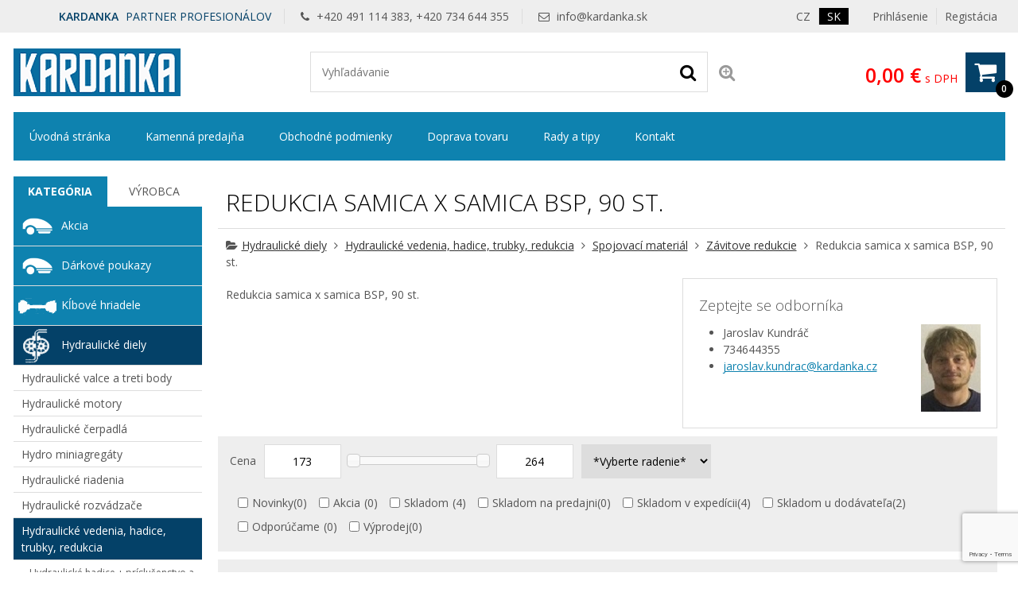

--- FILE ---
content_type: text/html; charset=UTF-8
request_url: https://www.kardanka.sk/hydraulicke-diely/hydraulicke-vedenia-hadice-trubky-redukcia/spojovaci-material/zavitove-redukcie/redukcia-samica-x-samica-bsp-90-st-/
body_size: 21803
content:
<!DOCTYPE html>
<html lang="cs" dir="ltr" itemscope="itemscope" itemtype="http://schema.org/WebPage">
<head>
<meta charset="UTF-8">

<meta name="apple-mobile-web-app-capable" content="yes">
<meta name="viewport" content="width=device-width, initial-scale=1.0">
<meta http-equiv="X-UA-Compatible" content="IE=edge">
<title>Redukcia samica x samica BSP, 90 st.</title>
<base href="https://www.kardanka.sk/">
<meta name="robots" content="ALL,FOLLOW">
<meta name="author" content="AiVision, s.r.o.">
<meta name="keywords" content="Redukcia samica x samica BSP, 90 st.">
<meta name="description" content="Redukcia samica x samica BSP, 90 st.">
<link rel="stylesheet" href="_templates/bootstrap.min.css" type="text/css" media="screen, print">
<link rel="stylesheet" href="_templates/font-awesome.min.css" type="text/css" media="screen, print">
<link id="tabsCss" rel="stylesheet" href="_js/jquery-ui/css/jquery-ui.css" type="text/css" media="screen">
<link rel="StyleSheet" href="https://www.kardanka.sk/_templates/page29_123.css?v=1763629846" type="text/css" media="screen, print">
<link rel="StyleSheet" href="https://www.kardanka.sk/_templates/page29_126.css?v=1763629846" type="text/css" media="print">
<link rel="StyleSheet" href="https://www.kardanka.sk/_templates/page29_128.css?v=1763629846" type="text/css" media="only screen and (min-width: 240px) and (max-width: 480px)">
<link rel="StyleSheet" href="https://www.kardanka.sk/_templates/page29_129.css?v=1763629846" type="text/css" media="only screen and (min-width: 481px) and (max-width: 800px)">
<link rel="StyleSheet" href="https://www.kardanka.sk/_templates/page29_130.css?v=1763629846" type="text/css" media="screen and (min-width: 801px) and (max-width: 1023px)">
<link rel="StyleSheet" href="https://www.kardanka.sk/_templates/page29_131.css?v=1763629846" type="text/css" media="only screen and  (min-width: 1280px) and (max-width: 1919px) and (orientation: landscape)">
<link rel="StyleSheet" href="https://www.kardanka.sk/_templates/page29_133.css?v=1763629846" type="text/css" media="only screen and (min-width: 1920px)">
<link rel="stylesheet" href="_templates/sk/slimbox.css" type="text/css" media="screen">
<link rel="stylesheet" href="_templates/animate.min.css">
<script type="text/javascript" src="_js/getScript.php?src=jquery,jquery-ui,slides,onload,common,slimbox2,elevatezoom,cycle2,letering,textile"></script><script src="./_js/menu/menu1.js" type="text/javascript"></script><!-- Favicons --><link rel="shortcut icon" type="image/ico" href="/favicon.ico">
<link rel="icon" type="image/png" href="/favicon-16x16.png" sizes="16x16">
<link rel="icon" type="image/png" href="/favicon-32x32.png" sizes="32x32">
<meta name="google-site-verification" content="KXqPHQY7LGPfpTk7WJskzqkXVye4M8XTCMcC9g8F9SE">
<link rel="stylesheet" href="/_cookies/cookieconsent.css">
<script type="module" src="/_cookies/cookieconsent-init.js"></script><script type="text/javascript">
        // Define dataLayer and the gtag function.
    var cccookie=getCookie("cc_cookie4");
    //console.log(cccookie);
    var dcccookie = JSON.parse("[" + cccookie + "]");
    try{
      aCookiesCategories=(dcccookie[0].categories);
    }
    catch(e){
      aCookiesCategories=new Array();
    }
        // Define dataLayer and the gtag function.
        window.dataLayer = window.dataLayer || [];
        function gtag(){dataLayer.push(arguments);}
        gtag('consent', 'default', {
          'ad_storage': aCookiesCategories.find((element) => element == 'ads') ? 'granted' : 'denied',
          'analytics_storage': aCookiesCategories.find((element) => element == 'analytics') ? 'granted' : 'denied',
          'ad_user_data': aCookiesCategories.find((element) => element == 'ads') ? 'granted' : 'denied',
          'ad_personalization': aCookiesCategories.find((element) => element == 'ads') ? 'granted' : 'denied',
          'functionality_storage': aCookiesCategories.find((element) => element == 'preferences') ? 'granted' : 'denied',
          'personalization_storage': aCookiesCategories.find((element) => element == 'preferences') ? 'granted' : 'denied',
          'security_storage': 'granted',
          'wait_for_update': 1500
        });
    </script><!-- Google Tag Manager --><script type="text/javascript"><!--
(function(w,d,s,l,i){w[l]=w[l]||[];w[l].push({'gtm.start':
new Date().getTime(),event:'gtm.js'});var f=d.getElementsByTagName(s)[0],
j=d.createElement(s),dl=l!='dataLayer'?'&l='+l:'';j.async=true;j.src=
'https://www.googletagmanager.com/gtm.js?id='+i+dl;f.parentNode.insertBefore(j,f);
})(window,document,'script','dataLayer','GTM-PTRGPDT');
--></script><!-- End Google Tag Manager -->
</head>
<body style="margin: 0px;height: 100%;" class="c1 day winter unregUsr">
<!-- Google Tag Manager (noscript) --><noscript><iframe src="https://www.googletagmanager.com/ns.html?id=GTM-PTRGPDT" height="0" width="0" style="display:none;visibility:hidden"></iframe></noscript>
<!-- End Google Tag Manager (noscript) --><div id="Box0">
<div id="fb-root"></div>
<div id="Box1473" class="SubCont0"><div class="content">
<div>
<!-- Global site tag (gtag.js) - Google Ads --><script async="async" src="https://www.googletagmanager.com/gtag/js?id=AW-770057589"></script><script type="text/javascript">
  			window.dataLayer = window.dataLayer || [];
  			function gtag(){dataLayer.push(arguments);}
  			gtag('js', new Date());
  			gtag('config', 'AW-770057589');
  		</script>
</div>
<div><script type="text/javascript">
      //
      /*Heureka overeno zakazniky*/
      var _hwq = _hwq || [];
          _hwq.push(['setKey', '0881ABCC8A44F49526D31710B1C9CE45']);_hwq.push(['setTopPos', '60']);_hwq.push(['showWidget', '22']);(function() {
          var ho = document.createElement('script'); ho.type = 'text/javascript'; ho.async = true;
          ho.src = ('https:' == document.location.protocol ? 'https://ssl' : 'http://www') + '.heureka.cz/direct/i/gjs.php?n=wdgt&sak=0881ABCC8A44F49526D31710B1C9CE45';
          var s = document.getElementsByTagName('script')[0]; s.parentNode.insertBefore(ho, s);
      })();
      //
      </script></div>
</div></div>
<div id="Box1474" class="c2 SubCont9">
<div><div id="Box1547" class="c2 SubCont3">
<div><div id="Box1478" class="SubCont0"><div class="content"><form action="index.php?_TargetFile=hydraulicke-diely/hydraulicke-vedenia-hadice-trubky-redukcia/spojovaci-material/zavitove-redukcie/redukcia-samica-x-samica-bsp-90-st-/" method="POST" title="Prihlásenie">
<div style="display:none;">
    	    		<input type="hidden" name="IdPage" value="29">
    	    		</div>
<div class="divLogin" onclick='$(".showLogin").slideToggle();'>
				Prihlásenie
			</div>
<div class="divRegistration"><a class="Registration" href="sk-registrace-1" rel="nofollow">
					Registácia
				</a></div>
<div class="divHidden showLogin">
<div>
<label for="inpt_logName1" class="LogName">
  					Prihlasovacie meno
  				</label><input id="inpt_logName1" name="_LogName" value="">
</div>
<div>
<label for="inpt_logPassword" class="LogPass">
  					Heslo
  				</label><input type="password" id="inpt_logPassword" name="_LogPass">
</div>
<button type="submit" class="button c7 d5">
  				Prihlásiť
  			</button><a class="lostPassword" rel="nofollow" href="hydraulicke-diely/hydraulicke-vedenia-hadice-trubky-redukcia/spojovaci-material/zavitove-redukcie/redukcia-samica-x-samica-bsp-90-st-/?IdPage=29&amp;_Box%5B1481%5D%5BId%5D=1487">
  				Stratili ste heslo?
  			</a>
</div>
</form></div></div></div>
<div><div id="Box1475" class="c4 SubCont0"><div class="content">
<div class="language_row"><a class="language_anchor" id="aLang1" href="//www.kardanka.cz/hydraulicke-dily/hydraulicke-vedeni-hadice-trubky-redukce/spojovaci-material/zavitove-redukce/redukce-samice-x-samice-bsp-90-st-/"><span class="langImg">
    	    		<img src="_images/preview/img484a75a36db3d.gif" width="21" height="13" alt="Czech" title="Czech">
    	    		</span><span class="langName">CZ</span></a></div>
<div class="language_row active"><a class="language_anchor" id="aLang5" href="//www.kardanka.sk/hydraulicke-diely/hydraulicke-vedenia-hadice-trubky-redukcia/spojovaci-material/zavitove-redukcie/redukcia-samica-x-samica-bsp-90-st-/"><span class="langName">SK</span></a></div>
</div></div></div>
<div><div id="Box1569" class="SubCont0"><div class="content"><div class="html">
    	    		<p><span class="title"><strong>KARDANKA</strong> PARTNER PROFESIONÁLOV</span> <span><i aria-hidden="true" class="fa fa-phone">‌</i> +420 491 114 383, +420 734 644 355</span> <span><i aria-hidden="true" class="fa fa-envelope-o">‌</i> <a href="mailto:info@kardanka.sk">info@kardanka.sk</a></span></p>

    	    		</div></div></div></div>
</div></div>
<div><div id="Box1555" class="c2 SubCont1"><div><div id="Box1538" class="c2 SubCont3">
<div><div id="Box1476" class="SubCont0"><div class="content"><div class="html">
    	    		
<p><a href="/" id="a_header_logo" name="a_header_logo"><img alt="" id="header_logo" src="_images/preview/aisplit-logo.p/logo"></a></p>


    	    		</div></div></div></div>
<div><div id="Box1521" class="SubCont0"><div class="content">
<form method="get" id="form" title="Vyhľadávanie" onsubmit="if(document.getElementById('SearchEasy1521').value.length &lt; 2){alert('Vložte minimálne 2 znaky.');return false;}" action="index.php?_TargetFile=hydraulicke-diely/hydraulicke-vedenia-hadice-trubky-redukcia/spojovaci-material/zavitove-redukcie/redukcia-samica-x-samica-bsp-90-st-/">
<div style="display:none;">
<input type="hidden" name="_ShopSearch[SearchType]" value="1">
    	    		<input type="hidden" name="IdPage" value="29"><input type="hidden" name="_Box[1481][Id]" value="1484">
    	    		</div>
<div class="divValidation">
<input value="" name="_ShopSearch[Search]" id="SearchEasy1521" class="search_input" title="Text pre vyhľadávanie" placeholder="Vyhľadávanie"><button type="submit" name="btnSearch" class="search_button c7" title="Hľadať"><i class="fa fa-search" aria-hidden="true">‌</i></button><a href="hydraulicke-diely/hydraulicke-vedenia-hadice-trubky-redukcia/spojovaci-material/zavitove-redukcie/redukcia-samica-x-samica-bsp-90-st-/?IdPage=29&amp;_Box%5B1481%5D%5BId%5D=1492" class="aExtendedSearch" rel="nofollow" title="Rozšírené vyhľadávanie"><i class="fa fa-search-plus" aria-hidden="true">‌</i><span>Rozšírené vyhľadávanie</span></a>
</div>
</form>
<script type="text/javascript">
        //
         $(function() {
            function log( message ) {
              $( "<div>" ).text( message ).prependTo( "#log" );
              $( "#log" ).scrollTop( 0 );
            }

             $.widget( "custom.catcomplete", $.ui.autocomplete, {
              _create: function() {
                this._super();
                this.widget().menu( "option", "items", "> :not(.ui-autocomplete-category)" );
              },
              _renderMenu: function( ul, items ) {
                var that = this,
                  currentCategory = "",
                  this_items = items;
                $.each( items, function( index, item ) {
                  var li;
                  if ( item.category != currentCategory ) {
                    ul.append( "<li class='ui-autocomplete-category'>" + item.category + "</li>" );
                    currentCategory = item.category;
                  }
                  li = that._renderItemData( ul, item );
                  if ( item.category ) {
                    li.attr( "aria-label", item.category + " : " + item.label );
                  }
                  if ( item.groupName=="product" && index==(this_items.length-1)) {
                    ul.append( "<li class='ui-autocomplete-all' onclick='$(\".search_button\").click();'><button class=\"d5\">Zobrazit všechny vyhledané produkty</button></li>" );
                  }
                });
              },
              _renderItem: function(ul, item) {
                  strImg = "";
                  var $img = $('<img>');
                  if(item.Filename != "undefined" && item.Filename!=null)
                  {
                    $img.attr({
                      src: '/_images/mini/' + item.Filename,
                      alt: item.label,
                      width: "40",
                      height: "40"
                    });
                  }else
                    $img = null;
                  
                  var $li = $('<li>');

                  $li.attr('data-value', item.label);
                  if(item.category=="Fulltext"){
                		$li.append('<a href="javascript:document.forms[\'form\'][\'_ShopSearch[Search]\'].value=\''+(item.label)+'\';document.forms[\'form\'].submit();void(0);">');
               		 }
               		 else{
               		 	$li.append('<a href="'+item.directory+'?SearchedText='+(document.forms["form"]["_ShopSearch[Search]"].value)+'&AutocompleteName='+(item.label)+'&Idss='+item.IdSecuritySection+'">');
               		}
                  if(item.Filename != "undefined")
                    $li.find('a').append($img).append(item.label);
                  else
                    $li.find('a').append(item.label);

                  return $li.appendTo(ul);
              }
            });
 
            $( "#SearchEasy1521" ).catcomplete({
              source: function( request, response ) {
                $.ajax({
                  url: "/_ajax/getSearchEasy.php",
                  dataType: "json",
                  data: {
                    search: request.term
                  },
                  success: function( data ) {
                    response( data );
                  }
                });
              },
              minLength: 3,
              select: function( event, ui ) {
                window.location.assign("/"+ui.item.directory);
                log( ui.item ?
                  "Selected: " + ui.item.label :
                  "Nothing selected, input was " + this.value);
              },

              open: function() {
                $( this ).removeClass( "ui-corner-all" ).addClass( "ui-corner-top" );
              },

              close: function() {
                $( this ).removeClass( "ui-corner-top" ).addClass( "ui-corner-all" );
              }

            }).catcomplete( "widget" ).addClass( "d1" );
          });
        //
      </script>
</div></div></div>
<div><div id="Box1477" class="SubCont0"><div class="content"><a href="sk-objednavka" id="aSumCost" class="AnchorBasketCount" title="Zobraz košík"><span id="CntItems" class="CntItems">0</span><span class="itemsFor"> položiek za </span><span id="SumCost">0,00 €</span><span id="basketImg" class="ImgBasket d3"><i class="fa fa-shopping-cart" aria-hidden="true">‌</i></span><span class="divSumCostVAT"> s DPH</span><span class="basketTitle">Košík</span></a></div></div></div>
</div></div></div></div>
<div><div id="Box1479" class="SubCont0"><div class="content c4 d2">
<div>
    	    		<form action="hydraulicke-diely/hydraulicke-vedenia-hadice-trubky-redukcia/spojovaci-material/zavitove-redukcie/redukcia-samica-x-samica-bsp-90-st-/" id="formPag41a21:1479" title="Strom" class="nonVisForm"><div class="hidden"><input type="hidden" name="OpenedNodes" id="OpenedNodes"></div></form>
<form action="hydraulicke-diely/hydraulicke-vedenia-hadice-trubky-redukcia/spojovaci-material/zavitove-redukcie/redukcia-samica-x-samica-bsp-90-st-/" title="Strom" class="nonVisForm"><div class="hidden">
<input type="hidden" name="OpenedNodes41a21:1479" id="OpenedNodes41a21:1479" value=""><input type="hidden" name="CheckedNodes41a21:1479" id="CheckedNodes41a21:1479" value="">
</div></form>

    	    		</div>
<nav class="MenuHorizontal">
    	    		<ul id="tree_UL_1479_15" title="ÚroveňMenu" class="tree_UL_0">
<li id="tree_LI_1479_30" class="treeNode"><a href="sk-uvodni-stranka" class="treeAnchor" title="">Úvodná stránka</a></li>
<li id="tree_LI_1479_103" class="treeNode"><a href="kamenna-predajna" class="treeAnchor" title="">Kamenná predajňa</a></li>
<li id="tree_LI_1479_28" class="treeNode"><a href="obchodne-podmienky" class="treeAnchor" title="">Obchodné podmienky</a></li>
<li id="tree_LI_1479_31" class="treeNode"><a href="doprava-tovaru" class="treeAnchor" title="">Doprava tovaru</a></li>
<li id="tree_LI_1479_193" class="treeNode"><a href="rady-a-tipy-3" class="treeAnchor" title="">Rady a tipy</a></li>
<li id="tree_LI_1479_194" class="treeNode treeLast"><a href="kontakt-6" class="treeAnchor" title="">Kontakt</a></li>
</ul>

    	    		</nav>
</div></div></div>
<div><div id="Box1480" class="c2 SubCont2">
<div><div id="Box1481" class="c2 SubCont1"><div><div id="Box1484" class="SubCont2">
<H1>Redukcia samica x samica BSP, 90 st.</H1>
<H2 class="c3 titleH2">
    	    		<i class="fa fa-folder-open" aria-hidden="true">‌</i><a href="hydraulicke-diely/" title="">Hydraulické diely</a> <i class="fa fa fa-angle-right" aria-hidden="true">‌</i> <a href="hydraulicke-diely/hydraulicke-vedenia-hadice-trubky-redukcia/" title="">Hydraulické vedenia, hadice, trubky, redukcia</a> <i class="fa fa fa-angle-right" aria-hidden="true">‌</i> <a href="hydraulicke-diely/hydraulicke-vedenia-hadice-trubky-redukcia/spojovaci-material/" title="">Spojovací materiál</a> <i class="fa fa fa-angle-right" aria-hidden="true">‌</i> <a href="hydraulicke-diely/hydraulicke-vedenia-hadice-trubky-redukcia/spojovaci-material/zavitove-redukcie/" title="">Závitove redukcie</a> <i class="fa fa fa-angle-right" aria-hidden="true">‌</i> Redukcia samica x samica BSP, 90 st.
    	    		</H2>
<div class="content">
<div class="SaleBox">
    	    		<h3>Zeptejte se odborníka</h3>
<div class="salerContact"> <img src="/_images/preview/aisplit-jarda-/jarda-k.jpg" alt="Jaroslav Kundráč"> <ul>   <li class="salerName">Jaroslav Kundráč</li>   <li class="salerPhone">734644355</li>   <li class="salerEmail"><a href="mailto:jaroslav.kundrac@kardanka.cz">jaroslav.kundrac@kardanka.cz</a></li> </ul>
</div>
    	    		</div>
<div class="Head">
    	    		<p>Redukcia samica x samica BSP, 90 st.</p>
    	    		</div>
<form action="hydraulicke-diely/hydraulicke-vedenia-hadice-trubky-redukcia/spojovaci-material/zavitove-redukcie/redukcia-samica-x-samica-bsp-90-st-/" id="FilterForm" method="get">
<div class="Filtration d1">
<script type="text/javascript">
        //
        var articlesWillBeFiltered = false;
        function setFiltering()
        {
          if(articlesWillBeFiltered)
            window.clearTimeout(articlesWillBeFiltered);
          articlesWillBeFiltered = window.setTimeout(useFilter, 2000);
        }//end of function setFiltering()
        
        var globalVars = new Array("0","1","1484", '1190', '0', '0', '0', '0');
        function useFilter(paggingValues)
        {
          var useFilterPag;
          var oldPagingFrom;
          oldPagingFrom = parseInt($("#Box"+globalVars[2]+" .pagging .pagFrom").last().text());
          useFilterPag = paggingValues;

          if(typeof(paggingValues)=="undefined")
          {
            $('.items').css({ opacity: 0.4 });
            $('#artListLoading').fadeIn(3000);
            //get pagging value
            if(href = $("#Box"+globalVars[2]+" .pagging .next").attr("href"))
            {
              
              paggingValuesBegin = href.indexOf("PaggingValues=")+14;
              paggingValuesEnd = href.indexOf("&", paggingValuesBegin);
              if(paggingValuesEnd != -1)
                paggingValues = href.substring(paggingValuesBegin, paggingValuesEnd-paggingValuesBegin);
              else
                paggingValues = href.substring(paggingValuesBegin, href.length);
                
              //decrement from next
              var partsOfpaggingValues = paggingValues.split(':');
              if(partsOfpaggingValues.length>0)
                if(parseInt(partsOfpaggingValues[2])>1)
                  partsOfpaggingValues[2] = parseInt(partsOfpaggingValues[2])-1;
              paggingValues = partsOfpaggingValues.join(":");
            }
          }else
          {
            $('.paggingNextInfo').fadeIn(500);
          }//end of if
          strData = $('#FilterForm').serialize();
          window.history.pushState(null,null,$('#FilterForm').attr("action")+'?'+strData+'&PaggingValues='+paggingValues);
          
          //set globals variables for ajax call only
          strData += "&globPaggingFormIsWrite="+globalVars[0]+"&globNumberMaxPagging="+globalVars[1]+"&IdContainer="+globalVars[2]+'&PaggingValues='+paggingValues;
          $.get('/_ajax/getArticles.php', strData).done(function(data) {
            $("#resultAjax")[0].innerHTML = data;
            if($("#resultAjax .items").length>0)
            {
              if(useFilterPag)
              {
                classNameForInnerArticles = 'items_inner';
                if($('.ltsa1').hasClass('selected'))classNameForInnerArticles = 'items_inner';
                if($('.ltsa2').hasClass('selected'))classNameForInnerArticles = 'itemsTable tbody';
                $("#Box1484 #ItemsForm ."+classNameForInnerArticles).append($("#resultAjax ."+classNameForInnerArticles).html());
              }
              else
              {
                $("#Box1484 .items_inner").html($("#resultAjax .items_inner").html());
              }
              $("#Box1484 .items_inner .incMU").unbind("click").click(salinc); 
              $("#Box1484 .items_inner .decMU").unbind("click").click(saldec); 
            }
            else
            {
              $("#Box1484 .items_inner").html($("#resultAjax .noItems").get(0).outerHTML);
              $(".paggingNext").hide();
            }
            if($("#resultAjax .pagging").length>0)
            {
              $(".paggingNext").show();
              $("#Box1484 .pagging").html($("#resultAjax .pagging").html()).show();
            }
            else
            {
              $("#Box1484 .pagging").hide();
              $(".paggingNext").hide();
            }
            if(typeof(useFilterPag)=="undefined")
            {
              $('#artListLoading').stop().fadeOut(100);
            }else
            {
              $("#Box"+globalVars[2]+" .pagging .pagFrom").html(oldPagingFrom);
              $('.paggingNextInfo').stop().fadeOut(100);
              if(!$("#Box"+globalVars[2]+" .pagging .next").attr("href"))
                $(".paggingNext").hide();
              paggingNextInProgress = false;
            }//end of if
            //alert( "second success" );
            $("#resultAjax").html("");
            if(typeof(attachInsertIntoBasket) != "undefined")
              attachInsertIntoBasket("");
          }).fail(function(data) {
            alert( "Při načítání produktů se vyskytla chyba, prosím obnovte si stránku." );
          }).always(function(data) {
            $('.items').css({ opacity: 1 });
          });
        }//end of function useFilter()
        //
        </script><div class="FltTitle">Filtrácia</div>
<div id="FilterFormMsg" class="hidden" style="display: none;">Zmenu potvrďte tlačidlom OK.</div>
<div style="display:none;">
<input type="hidden" name="_ShopSearch[SearchType]" value="4"><input type="hidden" value="hydraulicke-diely/hydraulicke-vedenia-hadice-trubky-redukcia/spojovaci-material/zavitove-redukcie/redukcia-samica-x-samica-bsp-90-st-/" name="_TargetFile">
</div>
<div class="FltBody">
<div>
<div>
<span class="PriceTitle">Cena</span><input id="RowInputPriceFrom" name="_ShopSearch[PriceFrom]" class="Price" value="173"><div id="slider-range" style="width: 100%;"></div>
<input id="RowInputPriceTo" name="_ShopSearch[PriceTo]" class="Price" value="264">
</div>
<script type="text/javascript">
        //
            function Shop_Articles_isMobile() 
            { 
              widthOfBrowser = $( window ).width();
              if(widthOfBrowser <= 800)
                return true;
              else
                return false;
            }//end of function Shop_Articles_isMobile()
          
            function Shop_Articles_hideFltForMobile(strTitle, strBody)
            {
              $(strBody).hide();
              $(strTitle).click(function(){
                $(strBody).slideToggle()
                $(strTitle).toggleClass("unpack");
              });
            }//end of function Shop_Articles_hideFltForMobile(strTitle, strBody)

            function Shop_Articles_hideFiltrationForMobile()
            {
              if(Shop_Articles_isMobile())
              {
                Shop_Articles_hideFltForMobile(".Producer .ProducerTitle", ".Producer .Row2");
                Shop_Articles_hideFltForMobile(".Mark .MarkTitle", ".Mark .Row2");
                Shop_Articles_hideFltForMobile(".Filtration .FltTitle", ".Filtration .FltBody");
                Shop_Articles_hideFltForMobile(".Filtr .extFltLbl", ".extFltCheckboxDivs .FltBodyO");
                Shop_Articles_hideFltForMobile(".Serie .SerieTitle", ".Serie .Row2");
                //Shop_Articles_hideFltForMobile(".categoriesFound .catTitle", ".categoriesFound .catBody");
              }//end of if
            }//end of function Shop_Articles_hideFiltrationForMobile()
            
          $(function(){    
            Shop_Articles_hideFiltrationForMobile();
            $(".inptSearch").keyup(function(){setFiltering();});
            $(".serieSel").change(function(){setFiltering();});
            $( "#slider-range" ).slider({      
              range: true,      
              min: 173,      
              max: 264,      
              values: [ 173, 264 ],      
              slide: function( event, ui ) 
              {        
                 $("#RowInputPriceFrom").val(ui.values[0]);
                 $("#RowInputPriceTo").val(ui.values[1]);
              },
              change:searchFlagsCostSet
            });    
             $("#RowInputPriceFrom").val('173');
             $("#RowInputPriceTo").val('264');
             $("#RowInputPriceFrom").change(function() {
                $("#slider-range").slider('values',0,$(this).val());
             });
             $("#RowInputPriceTo").change(function() {
                $("#slider-range").slider('values',1,$(this).val());
             });
             $(".paggingNext").click(function(){
              if(href = $("#Box"+globalVars[2]+" .pagging .next").attr("href"))
              {
                paggingValuesBegin = href.indexOf("PaggingValues=")+14;
                paggingValuesEnd = href.indexOf("&", paggingValuesBegin);
                if(paggingValuesEnd != -1)
                  paggingValues = href.substring(paggingValuesBegin, paggingValuesEnd-paggingValuesBegin);
                else
                  paggingValues = href.substring(paggingValuesBegin, href.length);
                useFilter(paggingValues);
              }else
              {//hide view next articles
                $(".paggingNext").hide();
              }//end of if
             });
          });  
        //
          </script>
</div>
<div><select id="RowSelectOrder" name="_ShopSearch[Order]"><option id="RowOptionOrderBlank" value="0">*Vyberte radenie*</option>
<option value="99990-0" id="RowOptionOrderPrice0">Od najlacnejšieho</option>
<option value="99990-1" id="RowOptionOrderPrice1">Od najdrahšieho</option>
<option value="99991-0" id="RowOptionOrderName0">Podľa názvu a-z</option>
<option value="99991-1" id="RowOptionOrderName1">Podľa názvu z-a</option>
<option value="99992-0" id="RowOptionOrderCatNum0">Podľa kat. čísla a-z</option>
<option value="99992-1" id="RowOptionOrderCatNum1">Podľa kat. čísla z-a</option>
<option value="99993-1" id="RowOptionOrderInserted1">Od najnovšieho</option>
<option value="99993-0" id="RowOptionOrderInserted0">Od najstaršieho</option></select></div>
<div class="flt">
<div>
<input type="checkbox" id="inptSearchNews" name="_ShopSearch[Flags][]" value="1" class="fltFlags"><label for="inptSearchNews">Novinky</label><span class="cntNews">(0)</span>
</div>
<div>
<input type="checkbox" id="inptSearchAction" name="_ShopSearch[Flags][]" value="128" class="fltFlags"><label for="inptSearchAction">Akcia</label><span class="cntAction">(0)</span>
</div>
<div>
<input type="checkbox" id="inptSearchInStore" name="_ShopSearch[InStore]" value="1" class="fltFlags"><label for="inptSearchInStore">Skladom</label><span class="cntStore">(0)</span>
</div>
<div>
<input type="checkbox" id="inptSearchInStore1" name="_ShopSearch[InStore1]" value="1" class="fltFlags"><label for="inptSearchInStore1">Skladom na predajni</label><span class="cntStore1">(0)</span>
</div>
<div>
<input type="checkbox" id="inptSearchInStore2" name="_ShopSearch[InStore2]" value="1" class="fltFlags"><label for="inptSearchInStore2">Skladom v expedícii</label><span class="cntStore2">(0)</span>
</div>
<div>
<input type="checkbox" id="inptSearchInStore3" name="_ShopSearch[InStore3]" value="1" class="fltFlags"><label for="inptSearchInStore3">Skladom u dodávateľa</label><span class="cntStore3">(0)</span>
</div>
<div>
<input type="checkbox" id="inptSearchTip" name="_ShopSearch[Flags][]" value="2" class="fltFlags"><label for="inptSearchTip">Odporúčame</label><span class="cntTip">(0)</span>
</div>
<div>
<input type="checkbox" id="inptSearchSale" name="_ShopSearch[Flags][]" value="1024" class="fltFlags"><label for="inptSearchSale">Výprodej</label><span class="cntSale">(0)</span>
</div>
</div>
</div>
</div>
<div id="artListLoading" class="hidden">Probíhá načítání výrobků...</div>
<div id="resultAjax" class="hidden"></div>
<script type="text/javascript">
            //implementace stitky pro vyhledavani
            function searchFlagsInit()
            {
              var cfFound = 0;
              $(".prodCheck:checked, .markCheck:checked, .fltCheck:checked, .fltFlags:checked").each(function(){
                searchFlagsSet(null, this);
                cfFound++;
              });
              if(($("#RowInputPriceFrom").prop("value")!=$("#slider-range").slider("option","min")) || ($("#RowInputPriceTo").prop("value")!=$("#slider-range").slider("option","max")))
              {
                searchFlagsCostSet(null, this);
                cfFound++;
              }//end of if
              $(".inptSearch").each(function(){
                if($(this).prop("value")!="")
                {
                  searchFlagsInptSet(null, this);
                  cfFound++;
                }//end of if
              });
              $(".serieSel").each(function(){
                if($(this).val()!="" && $(this).val()!="0")
                {
                  searchFlagsSerieSet(null, this);
                  cfFound++;
                }//end of if
              });

              if(cfFound)
                $(".searchFlagAll").show();
              $(".searchFlagAll").click(searchFlagsRemoveAll);
              //set action
              $(".inptSearch").keyup(searchFlagsInptSet);              
              $(".serieSel").change(searchFlagsSerieSet);              
              $(".prodCheck, .markCheck, .fltCheck, .fltFlags").click(searchFlagsSet);              
              $("#RowInputPriceFrom, #RowInputPriceTo").click(searchFlagsCostSet);              
            }//end of function searchFlagsInit()
            
            function searchFlagsCostSet(event, oInpt)
            {
              flagLabel = $("#RowInputPriceFrom").prop("value")+"-"+$("#RowInputPriceTo").prop("value");
              if($("#sfRowCost").length==0)
              {
                newRow = $(".searchFlagTpl").clone().prependTo($(".searchFlagTpl").parent()).prop("id", "sfRowCost").removeClass("searchFlagTpl").addClass("searchFlag").show();
                //set data
                newRow.data("source-link", "cost");
                //set label
                newRow.find(".sfName").html(flagLabel);
                //set remove action
                newRow.find(".sfRemove").click(searchFlagsCostRemove);
                //view hide all
                $(".sfRemoveAll").parent().show();
              }
              else
              {
                //set label
                $("#sfRowCost").find(".sfName").html(flagLabel).show();
              }
              if($(".searchFlag").length==0)
                $(".sfRemoveAll").parent().hide();
              if(event)
                setFiltering();
            }//end of function searchFlagsSet()

            function searchFlagsCostRemove()
            {
              $("#RowInputPriceFrom").prop("value", $("#RowInputPriceFrom").attr("value")).change();
              $("#RowInputPriceTo").prop("value", $("#RowInputPriceTo").attr("value")).change();
              $(this).parent().remove();
              if($(".searchFlag").length==0)
                $(".sfRemoveAll").parent().hide();
            }//end of function searchFlagsRemove()

            function searchFlagsSet(event, oInpt)
            {
              if(event && !oInpt)
                oInpt = this;
              if($(oInpt).prop("checked") && $("#"+"sfRow"+$(oInpt).prop("id")).length==0)
              {
                flagLabel = $(oInpt).parent().find("label").html();
                newRow = $(".searchFlagTpl").clone().prependTo($(".searchFlagTpl").parent()).prop("id", "sfRow"+$(oInpt).prop("id")).removeClass("searchFlagTpl").addClass("searchFlag").show();
                //set data
                newRow.data("source-link", $(oInpt).prop("id"));
                //set label
                newRow.find(".sfName").html(flagLabel);
                //set remove action
                newRow.find(".sfRemove").click(searchFlagsRemove);
                //view hide all
                $(".sfRemoveAll").parent().show();
              }else
              {
                if(!$(oInpt).prop("checked") && $("#"+"sfRow"+$(oInpt).prop("id")).length==1)
                  $("#"+"sfRow"+$(oInpt).prop("id")).find(".sfRemove").click();
              }
              if($(".searchFlag").length==0)
                $(".sfRemoveAll").parent().hide();
              if(event)
                setFiltering();
            }//end of function searchFlagsSet()

            function searchFlagsInptSet(event, oInpt)
            {
              if(event && !oInpt)
                oInpt = this;
              flagLabel = $(oInpt).prop("title")+": "+$(oInpt).prop("value");
              if($(oInpt).prop("value")!="" && $("#"+"sfRow"+$(oInpt).prop("id")).length>0)
                //set label
                $("#"+"sfRow"+$(oInpt).prop("id")).find(".sfName").html(flagLabel);
              
              if($(oInpt).prop("value")!="" && $("#"+"sfRow"+$(oInpt).prop("id")).length==0)
              {
                newRow = $(".searchFlagTpl").clone().prependTo($(".searchFlagTpl").parent()).prop("id", "sfRow"+$(oInpt).prop("id")).removeClass("searchFlagTpl").addClass("searchFlag").show();
                //set data
                newRow.data("source-link", $(oInpt).prop("id"));
                //set label
                newRow.find(".sfName").html(flagLabel);
                //set remove action
                newRow.find(".sfRemove").click(searchInptRemove);
                //view hide all
                $(".sfRemoveAll").parent().show();
              }else
              {
                if($(oInpt).prop("value")=="" && $("#"+"sfRow"+$(oInpt).prop("id")).length==1)
                  $("#"+"sfRow"+$(oInpt).prop("id")).find(".sfRemove").click();
              }
              if($(".searchFlag").length==0)
                $(".sfRemoveAll").parent().hide();
              if(event)
                setFiltering();
            }//end of function searchFlagsSet()
            
            function searchFlagsSerieSet(event, oInpt)
            {
              if(event && !oInpt)
                oInpt = this;
              flagLabel = $(oInpt).prop("title")+": "+$(oInpt).find("option:selected").text();
              if($(oInpt).val()!="" && $(oInpt).val()!="0" && $("#"+"sfRow"+$(oInpt).prop("id")).length>0)
                //set label
                $("#"+"sfRow"+$(oInpt).prop("id")).find(".sfName").html(flagLabel);
              
              if($(oInpt).val()!="" && $(oInpt).val()!="0" && $("#"+"sfRow"+$(oInpt).prop("id")).length==0)
              {
                newRow = $(".searchFlagTpl").clone().prependTo($(".searchFlagTpl").parent()).prop("id", "sfRow"+$(oInpt).prop("id")).removeClass("searchFlagTpl").addClass("searchFlag").show();
                //set data
                newRow.data("source-link", $(oInpt).prop("id"));
                //set label
                newRow.find(".sfName").html(flagLabel);
                //set remove action
                newRow.find(".sfRemove").click(searchInptRemove);
                //view hide all
                $(".sfRemoveAll").parent().show();
              }else
              {
                if(($(oInpt).val()=="" || $(oInpt).val()=="0" ) && $("#"+"sfRow"+$(oInpt).prop("id")).length==1)
                  $("#"+"sfRow"+$(oInpt).prop("id")).find(".sfRemove").click();
              }
              if($(".searchFlag").length==0)
                $(".sfRemoveAll").parent().hide();
              if(event)
                setFiltering();
                
            }//end of function searchFlagsSerieSet(event, oInpt)
            
            function searchInptRemove()
            {
              $("#"+$(this).parent().data("source-link")).prop("value", "");
              $(this).parent().remove();
              if($(".searchFlag").length==0)
                $(".sfRemoveAll").parent().hide();
              setFiltering();
            }//end of function searchFlagsRemove()
            
            function searchFlagsRemove()
            {
              $("#"+$(this).parent().data("source-link")).prop("checked", false);
              $(this).parent().remove();
              if($(".searchFlag").length==0)
                $(".sfRemoveAll").parent().hide();
              setFiltering();
            }//end of function searchFlagsRemove()
            
            function searchFlagsRemoveAll()
            {
              $(".searchFlag .sfRemove").click();
              $("#sfRowCost .sfRemove").click();
              $(this).hide();
            }//end of function searchFlagsRemoveAll()
            
            $(function(){    
              searchFlagsInit();
              $("#RowSelectOrder, #RowSelectOrderDir").change(function(){setFiltering();});
            });  
            </script><div class="extFlt"><div class="extFltCheckboxDivs">
<script type="text/javascript">
        jQuery( document ).ready(function(){
          $('.extFltCheckName').click(function(){
            show = true;
            if($(this).hasClass('selected'))show=false;
            $('.extFltCheckName').removeClass('selected');
            if(show)$(this).addClass('selected');

          })
        })
        function FiltrActTab(idTab)
        {
          show=true;
          if($('#'+idTab).css("display")=='block')show=false;
          $('.RowUserSearch').hide();
          if(show)$('#'+idTab).show();
        }
        </script><div class="filterHeads">
<div class="Filtr"><span class="extFltLbl">Filtr</span></div>
<div class="FltBodyO">
<span class="extFltCheckName" onclick="FiltrActTab('dextflt1484-1645')">Veľkosť kľúča CH1</span><span class="extFltCheckName" onclick="FiltrActTab('dextflt1484-2012')">Závit A</span><span class="extFltCheckName" onclick="FiltrActTab('dextflt1484-2013')">Závit B</span><span class="extFltCheckName" onclick="FiltrActTab('dextflt1484-1303')">C mm</span><span class="extFltCheckName" onclick="FiltrActTab('dextflt1484-1304')">D mm</span><span class="extFltCheckName" onclick="FiltrActTab('dextflt1484-2008')">Vnútorný závit</span><div class="Row2 producerCheck1 RowUserSearch" id="dextflt1484-1645">
<div class="RowExtFltCheckbox">
<input type="checkbox" id="fltextch1645-1" name="_ShopSearch[1645][Value][]" class="fltCheck" value="19"><label for="fltextch1645-1">19</label><span>(1)</span>
</div>
<div class="RowExtFltCheckbox">
<input type="checkbox" id="fltextch1645-2" name="_ShopSearch[1645][Value][]" class="fltCheck" value="22"><label for="fltextch1645-2">22</label><span>(1)</span>
</div>
<div class="RowExtFltCheckbox">
<input type="checkbox" id="fltextch1645-3" name="_ShopSearch[1645][Value][]" class="fltCheck" value="24"><label for="fltextch1645-3">24</label><span>(1)</span>
</div>
<div class="RowExtFltCheckbox">
<input type="checkbox" id="fltextch1645-4" name="_ShopSearch[1645][Value][]" class="fltCheck" value="27"><label for="fltextch1645-4">27</label><span>(1)</span>
</div>
</div>
<div class="Row2 producerCheck1 RowUserSearch" id="dextflt1484-2012"></div>
<div class="Row2 producerCheck1 RowUserSearch" id="dextflt1484-2013"></div>
<div class="Row2 producerCheck1 RowUserSearch" id="dextflt1484-1303"></div>
<div class="Row2 producerCheck1 RowUserSearch" id="dextflt1484-1304"></div>
<div class="Row2 producerCheck1 RowUserSearch" id="dextflt1484-2008">
<div class="RowExtFltCheckbox">
<input type="checkbox" id="fltextch2008-5" name="_ShopSearch[2008][Value][]" class="fltCheck" value='1/2"'><label for="fltextch2008-5">1/2"</label><span>(1)</span>
</div>
<div class="RowExtFltCheckbox">
<input type="checkbox" id="fltextch2008-6" name="_ShopSearch[2008][Value][]" class="fltCheck" value='1/4"'><label for="fltextch2008-6">1/4"</label><span>(1)</span>
</div>
<div class="RowExtFltCheckbox">
<input type="checkbox" id="fltextch2008-7" name="_ShopSearch[2008][Value][]" class="fltCheck" value="18x1,5"><label for="fltextch2008-7">18x1,5</label><span>(1)</span>
</div>
<div class="RowExtFltCheckbox">
<input type="checkbox" id="fltextch2008-8" name="_ShopSearch[2008][Value][]" class="fltCheck" value='3/8"'><label for="fltextch2008-8">3/8"</label><span>(1)</span>
</div>
</div>
</div>
</div>
</div></div>
<script type="text/javascript">
      $(function(){    
//          $(".inStoreO").hover(function(){
//            $(this).parent().find(".inStoreOExt").toggle();
//          });
        $(".fltCheck, .prodCheck, .markCheck, #inptSearchNews, #inptSearchSale, #inptSearchAction, #inptSearchInStore, #inptSearchInStore1, #inptSearchInStore2, #inptSearchInStore3, #inptSearchTip").click(checkFlt);    
        $(".inptSearch").keyup(checkFlt);    
        $(".serieSel").change(function(){
         clearNextSelects(this);
         checkFlt(); 
        });    
        //if($('.fltCheck:checked').length>0)
        checkFlt();
      });  
      function checkFlt()
      {
        var sourceElementId = false;
        var inptChecked     = false;
        if(typeof(this.tagName)!="undefined")
          sourceElementId = $(this).attr("id");
        else
          sourceElementId = $('.fltCheck:first').attr("id");

        var checkValues = $('.fltCheck:checked').map(function()
        {
          return $(this).attr("id")+":"+$(this).val();
        }).get();
        var checkValuesText = $('.inptSearch').map(function()
        {
          return $(this).attr("name")+"="+$(this).val();
        }).get();
        var checkProducer = $('.prodCheck:checked').map(function()
        {
          return $(this).attr("id")+":"+$(this).val();
        }).get();
        var checkMark = $('.markCheck:checked').map(function()
        {
          return $(this).attr("id")+":"+$(this).val();
        }).get();
        var serieId = 0;
        $(".serieSel").each(function(){
          if($(this).val()!="" && $(this).val()!="0")
          {
            serieId = $(this).val();
          }//end of if
        });
        inptChecked = $("#"+sourceElementId).prop("checked");
        //$(".fltCheck:checked").prop("id")
        $.ajax({
          url: "/_ajax/getFltArticles.php",
          dataType: "json",
          method: "get",
          data: {
            priceFrom:$("#RowInputPriceFrom").val(),
            priceTo:$("#RowInputPriceTo").val(),
            news:$("#inptSearchNews").prop("checked"),
            sale:$("#inptSearchSale").prop("checked"),
            action:$("#inptSearchAction").prop("checked"),
            store:$("#inptSearchInStore").prop("checked"),
            store1:$("#inptSearchInStore1").prop("checked"),
            store2:$("#inptSearchInStore2").prop("checked"),
            store3:$("#inptSearchInStore3").prop("checked"),
            tip:$("#inptSearchTip").prop("checked"),
            category:'1190',
            serie:serieId,
            search:$(".search_input").val(),
            flags:globalVars[6],
            attr:checkValues,
            attrText:checkValuesText,
            sourceElementId:sourceElementId,
            producer:checkProducer,
            mark:checkMark,
            inptChecked:inptChecked
          },
          success: function( data ) {
            //$( "#slider-range" ).slider('option',{min: data.priceMin, max: data.priceMax});
            //$("#RowInputPriceFrom").val(data.priceMin);
            //$("#RowInputPriceTo").val(data.priceMax);
            //load all fltCheck
            var fltCheck = new Array();
            $('.fltCheck').each(function()
            {
              fltCheck[$(this).attr("id")] = $(this).attr("id");
            });
            //if(data.flagNewsCnt)
            //  $(".cntNews").html("("+data.flagNewsCnt+")")
            if(data.flagTipCnt)
              $(".cntTip").html("("+data.flagTipCnt+")");
            else
              $(".cntTip").html("(0)");
            
            if(data.flagActionCnt)
              $(".cntAction").html("("+data.flagActionCnt+")");
            else
              $(".cntAction").html("(0)");
            
            if(data.flagSaleCnt)
              $(".cntSale").html("("+data.flagSaleCnt+")");
            else
              $(".cntSale").html("(0)");
            
            if(data.flagNewsCnt)
              $(".cntNews").html("("+data.flagNewsCnt+")");
            else
              $(".cntNews").html("(0)");
            
            if(data.flagStoreCnt)
              $(".cntStore").html("("+data.flagStoreCnt+")");
            else
              $(".cntStore").html("(0)");
            
            if(data.flagStoreCnt1)
              $(".cntStore1").html("("+data.flagStoreCnt1+")");
            else
              $(".cntStore1").html("(0)");
            
            if(data.flagStoreCnt2)
              $(".cntStore2").html("("+data.flagStoreCnt2+")");
            else
              $(".cntStore2").html("(0)");
            
            if(data.flagStoreCnt3)
              $(".cntStore3").html("("+data.flagStoreCnt3+")");
            else
              $(".cntStore3").html("(0)");
            
            if(data.attr)
              for(i=0;i < data.attr.length;i++)
              {
                inpt = $("input[name='_ShopSearch["+data.attr[i].IdSearch+"][Value][]'][value='"+data.attr[i].Value+"']");
                if(typeof(inpt.attr("id"))!="undefined")
                {
                  if(data.InptChecked=="false" || (data.IgnoreIdSearch != inpt.attr("id").substr(8,inpt.attr("id").indexOf("-")-8)))
                  {
  //                console.log ( "delete "+":"+inpt.attr("id"));
                  delete fltCheck[inpt.attr("id")];
  //                console.log ( data.IgnoreIdSearch+":"+inpt.attr("id").substr(8,inpt.attr("id").indexOf("-")-8));
                  inpt.parent().find("span").html("("+data.attr[i].Count+")");
                  inpt.prop("disabled", "");
                  inpt.parent().removeClass("nonActive");
                  }//end of if
                }//end of if
              }//end of for
            //disable zero inputs
            for(var k in fltCheck)
            {
              if(data.IgnoreIdSearch != k.substr(8,k.indexOf("-")-8))
              {
//                console.log ( "disable "+":"+k);
                inpt = $("#"+k);
                inpt.prop("disabled", "disabled");
                inpt.parent().find("span").html("(0)");
                inpt.parent().addClass("nonActive");
              }//end of if
            }//end of for

            //load all prodCheck
            var prodCheck = new Array();
            $('.prodCheck').each(function()
            {
              prodCheck[$(this).attr("id")] = $(this).attr("id");
            });
            if(data.prod)
              for(i=0;i < data.prod.length;i++)
              {
                inpt = $("#chPL"+data.prod[i].IdProducer);
                delete prodCheck[inpt.attr("id")];
                inpt.parent().find("span").html("("+data.prod[i].Count+")");
                inpt.prop("disabled", "");
                inpt.parent().removeClass("nonActive");
              }//end of for
            //disable zero inputs
            if(!data.IgnoreProducer)
              for(var k in prodCheck)
              {
                inpt = $("#"+k);
                inpt.prop("disabled", "disabled");
                inpt.parent().find("span").html("(0)");
                inpt.parent().addClass("nonActive");
              }//end of for
            else//hide zero inputs for fulltext
              if(!data.InptChecked)
                for(var k in prodCheck)
                {
                  inpt = $("#"+k).parent().hide();
                }//end of for

            //load all markCheck
            var markCheck = new Array();
            $('.markCheck').each(function()
            {
              markCheck[$(this).attr("id")] = $(this).attr("id");
            });
            if(data.mark)
              for(i=0;i < data.mark.length;i++)
              {
                inpt = $("#chML"+data.mark[i].IdMark);
                delete markCheck[inpt.attr("id")];
                inpt.parent().find("span").html("("+data.mark[i].Count+")");
                inpt.prop("disabled", "");
                inpt.parent().removeClass("nonActive");
              }//end of for
            //disable zero inputs
            if(!data.IgnoreMark)
              for(var k in markCheck)
              {
                inpt = $("#"+k);
                inpt.prop("disabled", "disabled");
                inpt.parent().find("span").html("(0)");
                inpt.parent().addClass("nonActive");
              }//end of for
            if(data.serie && data.IdTypeSerie)
            {
              oSelect = $("#fltser"+data.IdTypeSerie);
              //clear actual select
              clearSelect($(oSelect));
              clearNextSelects(oSelect);
              //add new options
              for(i=0;i < data.serie.length;i++)
              {
                $(oSelect).append($('<option>').val(data.serie[i].IdSerie).text(data.serie[i].Name))
                oSelect.prop("disabled", "");
              }//end of for
              if(data.serie.length==0)
                oSelect.prop("disabled", "disabled");
            }//end of if serie
          }//end of success
        });              
      }//end of function checkFlt(oInpt)
      
      function clearSelect(oSelect)
      {
        //clear all records without first
        oSelect.find("option").each(function(){
          if($(this).val()!="" && $(this).val()!="0")
            $(this).remove();
        });
      }//end of function clearSelect(oSelect)
      
      function clearNextSelects(oSelect)
      {
        //select other sub series selects
        actualLevel = parseInt($(oSelect).attr("class").substring($(oSelect).attr("class").indexOf("lvl")+3))+1;
        for(j=actualLevel;j < 10;j++)
        {
          if($(".serieSel.lvl"+j).length)
          {
            //clear select
            clearSelect($(".serieSel.lvl"+j));
            //disable select
            if(j>actualLevel)
              $(".serieSel.lvl"+j).prop("disabled", "disabled");
          }
          else break;
        }
      }//end of function clearNextSelects(oSelect)
      
      </script><div class="searchFlags">
<div class="searchFlagTpl hidden d1">
<span class="sfName"> </span><span class="sfRemove" title="zrušit"><i class="fa fa-times" aria-hidden="true">‌</i></span>
</div>
<div class="searchFlagAll hidden d5">
<span class="sfName">Zrušit vše</span><span class="sfRemoveAll" title="zrušit vše"><i class="fa fa-times" aria-hidden="true">‌</i></span>
</div>
</div>
</form>
<div class="items">
<script type="text/javascript">
        var strAALMiC = "Minimálny počet objednaní tejto položky je{Count}kusov!";
        var strAALMaC = "Maximálny počet objednania tejto položky je:{Count}kusov!";
        $(function() {  
          $(".wbt").attr("title", "Klikni pre zobrazenie väčšieho obrázku");
          $(".wbt span").html("Klikni pre zobrazenie väčšieho obrázku");
        });
       </script><form action="hydraulicke-diely/hydraulicke-vedenia-hadice-trubky-redukcia/spojovaci-material/zavitove-redukcie/redukcia-samica-x-samica-bsp-90-st-/" id="ItemsForm" method="get">
<div style="display:none;">
<input type="hidden" value="" id="inptSubmit1484" name="_Box[1477][inptSubmit]"><input type="hidden" id="inptHiddenTargetFile" name="_TargetFile" value="hydraulicke-diely/hydraulicke-vedenia-hadice-trubky-redukcia/spojovaci-material/zavitove-redukcie/redukcia-samica-x-samica-bsp-90-st-/">
</div>
<div class="items_inner">
<div id="Article25834" class="item art basket hslice1">
<div id="item_name25834" class="c3 itemTitle"><a href="bsp-redukce-90-samice-samice-1-4-26466" class="ItemAnchorDetail d4" title="Detail k výrobkuZávitová redukcia BSP 90 ° samica / samica 1/4  &amp;quot;">Z&aacute;vitov&aacute; redukcia BSP 90 &deg; samica / samica 1/4  &amp;quo...</a></div>
<div class="item_col_3 info_zbozi"><div class="images">
<div>
    	    		<img src="_images/preview/aisplit-zavito/zavitova-redukce-bsp-90-samice-samice-1-4-2.jpg" width="217" height="160" alt='Obrázek k výrobku 11589 - Závitová redukce BSP 90° samice/samice 1/4"' title='Obrázek k výrobku 11589 - Závitová redukce BSP 90° samice/samice 1/4"' class="viewBig">
    	    		</div>
<div class="wbt" title=""><span></span></div>
</div></div>
<div class="item_col_1 info_zbozi">
<div class="dAnchorDetail c4"><a href="bsp-redukce-90-samice-samice-1-4-26466" class="AnchorDetail" title="Detail k výrobkuZávitová redukcia BSP 90 ° samica / samica 1/4  &amp;quot;">
                  Detail
                </a></div>
<div class="Flag"></div>
<div class="catalogNumber">Katalógové číslo: 02361
              </div>
<div class="inStoreOExt"><div class="inStoreExt">
<span class="depositLabel  store3">Skladom v expedícii</span><span class="depositCount">4 ks</span><span class="depositDate"><span class="mm">Môžete mať: </span><span class="depositDate1">Streda 21.01.2026</span></span>
</div></div>
<div class="AttributeCostContent c4">
<span id="item_cost_value25834" class="AttributeCostText">7,13 €</span><span class="AttributeCostName">
                  s DPH
                </span><span class="AttributeCostTextMU">/ ks</span>
</div>
<div class="AttributeCost c4">
<input id="article147725834" type="text" maxlength="5" name="_Box[1477][Count][25834]" class="input_cena" title="Počet kusov výrobkuZávitová redukcia BSP 90 ° samica / samica 1/4  &amp;quot;" data-mc="1" data-mxc="1" value="1"><span class="incMU d7"><i class="fa fa-plus" aria-hidden="true">‌</i></span><span class="decMU d7"><i class="fa fa-minus" aria-hidden="true">‌</i></span><button type="submit" title="Vložiť do košíka" class="kosik_ikona d3 addToBasket" data-article="25834" onclick="document.getElementById('inptSubmit1484').value='25834-0-0-0-1';"><i class="fa fa-shopping-cart" aria-hidden="true">‌</i></button>
</div>
<div class="Empty"> </div>
</div>
<div class="item_col_2 info_zbozi c7">
<i class="fa fa-angle-down" aria-hidden="true">‌</i><div class="DescriptionShort">
    	    		
<p>Závitová redukcia BSP 90 ° samica / samica 1/4 "</p>


    	    		</div>
<div class="tblAttributes"><span class="sAAtts"></span></div>
</div>
</div>
<div id="Article25861" class="item art basket hslice1">
<div id="item_name25861" class="c3 itemTitle"><a href="bsp-redukce-90-samice-samice-3-8-26488" class="ItemAnchorDetail d4" title='Detail k výrobkuZávitová redukcia BSP 90 ° samica / samica 3/8"'>Z&aacute;vitov&aacute; redukcia BSP 90 &deg; samica / samica 3/8"</a></div>
<div class="item_col_3 info_zbozi"><div class="images">
<div>
    	    		<img src="_images/preview/aisplit-zavito/zavitova-redukce-bsp-90-samice-samice-3-8-1-1.jpg" width="217" height="198" alt='Obrázek k výrobku 58974 - Závitová redukce BSP 90° samice/samice 3/8"' title='Obrázek k výrobku 58974 - Závitová redukce BSP 90° samice/samice 3/8"' class="viewBig">
    	    		</div>
<div class="wbt" title=""><span></span></div>
</div></div>
<div class="item_col_1 info_zbozi">
<div class="dAnchorDetail c4"><a href="bsp-redukce-90-samice-samice-3-8-26488" class="AnchorDetail" title='Detail k výrobkuZávitová redukcia BSP 90 ° samica / samica 3/8"'>
                  Detail
                </a></div>
<div class="Flag"></div>
<div class="catalogNumber">Katalógové číslo: 06532
              </div>
<div class="inStoreOExt"><div class="inStoreExt">
<span class="depositLabel  store3">Skladom v expedícii</span><span class="depositCount">18 ks</span><span class="depositDate"><span class="mm">Môžete mať: </span><span class="depositDate1">Streda 21.01.2026</span></span>
</div></div>
<div class="AttributeCostContent c4">
<span id="item_cost_value25861" class="AttributeCostText">8,52 €</span><span class="AttributeCostName">
                  s DPH
                </span><span class="AttributeCostTextMU">/ ks</span>
</div>
<div class="AttributeCost c4">
<input id="article147725861" type="text" maxlength="5" name="_Box[1477][Count][25861]" class="input_cena" title='Počet kusov výrobkuZávitová redukcia BSP 90 ° samica / samica 3/8"' data-mc="1" data-mxc="1" value="1"><span class="incMU d7"><i class="fa fa-plus" aria-hidden="true">‌</i></span><span class="decMU d7"><i class="fa fa-minus" aria-hidden="true">‌</i></span><button type="submit" title="Vložiť do košíka" class="kosik_ikona d3 addToBasket" data-article="25861" onclick="document.getElementById('inptSubmit1484').value='25861-0-0-0-1';"><i class="fa fa-shopping-cart" aria-hidden="true">‌</i></button>
</div>
<div class="Empty"> </div>
</div>
<div class="item_col_2 info_zbozi c7">
<i class="fa fa-angle-down" aria-hidden="true">‌</i><div class="DescriptionShort">
    	    		<p>Závitová redukcia BSP 90 ° samica / samica 3/8 "</p>

    	    		</div>
<div class="tblAttributes"><span class="sAAtts"></span></div>
</div>
</div>
<div id="Article25865" class="item art basket hslice1">
<div id="item_name25865" class="c3 itemTitle"><a href="bsp-redukce-90-samice-samice-18x1-5-25869" class="ItemAnchorDetail d4" title="Detail k výrobkuZávitová redukcia BSP 90 ° samica / samica 18x1,5">Z&aacute;vitov&aacute; redukcia BSP 90 &deg; samica / samica 18x1,5</a></div>
<div class="item_col_3 info_zbozi"><div class="images">
<div>
    	    		<img src="_images/preview/aisplit-zavito/zavitova-redukce-bsp-90-samice-samice-18x1-5-1-2.jpg" width="217" height="160" alt="Obrázek k výrobku 58976 - Závitová redukce BSP 90° samice/samice 18x1,5" title="Obrázek k výrobku 58976 - Závitová redukce BSP 90° samice/samice 18x1,5" class="viewBig">
    	    		</div>
<div class="wbt" title=""><span></span></div>
</div></div>
<div class="item_col_1 info_zbozi">
<div class="dAnchorDetail c4"><a href="bsp-redukce-90-samice-samice-18x1-5-25869" class="AnchorDetail" title="Detail k výrobkuZávitová redukcia BSP 90 ° samica / samica 18x1,5">
                  Detail
                </a></div>
<div class="Flag"></div>
<div class="catalogNumber">Katalógové číslo: 06561
              </div>
<div class="inStoreOExt"><div class="inStoreExt">
<span class="depositLabel  store3">Skladom v expedícii</span><span class="depositCount">6 ks</span><span class="depositDate"><span class="mm">Môžete mať: </span><span class="depositDate1">Streda 21.01.2026</span></span>
</div></div>
<div class="AttributeCostContent c4">
<span id="item_cost_value25865" class="AttributeCostText">10,32 €</span><span class="AttributeCostName">
                  s DPH
                </span><span class="AttributeCostTextMU">/ ks</span>
</div>
<div class="AttributeCost c4">
<input id="article147725865" type="text" maxlength="5" name="_Box[1477][Count][25865]" class="input_cena" title="Počet kusov výrobkuZávitová redukcia BSP 90 ° samica / samica 18x1,5" data-mc="1" data-mxc="1" value="1"><span class="incMU d7"><i class="fa fa-plus" aria-hidden="true">‌</i></span><span class="decMU d7"><i class="fa fa-minus" aria-hidden="true">‌</i></span><button type="submit" title="Vložiť do košíka" class="kosik_ikona d3 addToBasket" data-article="25865" onclick="document.getElementById('inptSubmit1484').value='25865-0-0-0-1';"><i class="fa fa-shopping-cart" aria-hidden="true">‌</i></button>
</div>
<div class="Empty"> </div>
</div>
<div class="item_col_2 info_zbozi c7">
<i class="fa fa-angle-down" aria-hidden="true">‌</i><div class="DescriptionShort">
    	    		
<p>Závitová redukcia BSP 90 ° samica / samica 18x1,5</p>


    	    		</div>
<div class="tblAttributes"><span class="sAAtts"></span></div>
</div>
</div>
<div id="Article25862" class="item art basket hslice1">
<div id="item_name25862" class="c3 itemTitle"><a href="bsp-redukce-90-samice-samice-1-2-26489" class="ItemAnchorDetail d4" title="Detail k výrobkuZávitová redukcia BSP 90 ° samica / samica 1/2  &amp;quot;">Z&aacute;vitov&aacute; redukcia BSP 90 &deg; samica / samica 1/2  &amp;quo...</a></div>
<div class="item_col_3 info_zbozi"><div class="images">
<div>
    	    		<img src="_images/preview/aisplit-zavito/zavitova-redukce-bsp-90-samice-samice-1-2-2.jpg" width="217" height="160" alt='Obrázek k výrobku 58975 - Závitová redukce BSP 90° samice/samice 1/2"' title='Obrázek k výrobku 58975 - Závitová redukce BSP 90° samice/samice 1/2"' class="viewBig">
    	    		</div>
<div class="wbt" title=""><span></span></div>
</div></div>
<div class="item_col_1 info_zbozi">
<div class="dAnchorDetail c4"><a href="bsp-redukce-90-samice-samice-1-2-26489" class="AnchorDetail" title="Detail k výrobkuZávitová redukcia BSP 90 ° samica / samica 1/2  &amp;quot;">
                  Detail
                </a></div>
<div class="Flag"></div>
<div class="catalogNumber">Katalógové číslo: 06533
              </div>
<div class="inStoreOExt"><div class="inStoreExt">
<span class="depositLabel  store3">Skladom v expedícii</span><span class="depositCount">6 ks</span><span class="depositDate"><span class="mm">Môžete mať: </span><span class="depositDate1">Streda 21.01.2026</span></span>
</div></div>
<div class="AttributeCostContent c4">
<span id="item_cost_value25862" class="AttributeCostText">10,82 €</span><span class="AttributeCostName">
                  s DPH
                </span><span class="AttributeCostTextMU">/ ks</span>
</div>
<div class="AttributeCost c4">
<input id="article147725862" type="text" maxlength="5" name="_Box[1477][Count][25862]" class="input_cena" title="Počet kusov výrobkuZávitová redukcia BSP 90 ° samica / samica 1/2  &amp;quot;" data-mc="1" data-mxc="1" value="1"><span class="incMU d7"><i class="fa fa-plus" aria-hidden="true">‌</i></span><span class="decMU d7"><i class="fa fa-minus" aria-hidden="true">‌</i></span><button type="submit" title="Vložiť do košíka" class="kosik_ikona d3 addToBasket" data-article="25862" onclick="document.getElementById('inptSubmit1484').value='25862-0-0-0-1';"><i class="fa fa-shopping-cart" aria-hidden="true">‌</i></button>
</div>
<div class="Empty"> </div>
</div>
<div class="item_col_2 info_zbozi c7">
<i class="fa fa-angle-down" aria-hidden="true">‌</i><div class="DescriptionShort">
    	    		
<p>Závitová redukcia BSP 90 ° samica / samica 1/2 "</p>


    	    		</div>
<div class="tblAttributes"><span class="sAAtts"></span></div>
</div>
</div>
</div>
</form>
</div>
<div class="pagOut hidden"></div>
<div class="Foot">
    	    		<p>Redukcia samica x samica BSP, 90 st.</p>
    	    		</div>
<div class="SEOArticlesOrderingBottomPanel">
<p>Pozrite sa na výrobky zoradené podľa ceny od najlacnejších v kategórii <a href="/hydraulicke-diely/hydraulicke-vedenia-hadice-trubky-redukcia/spojovaci-material/zavitove-redukcie/redukcia-samica-x-samica-bsp-90-st-/?_ShopSearch%5BSearchType%5D=4&amp;_ShopSearch%5BOrder%5D=99990-0">Najlacnejšie <strong id="SEOLink1Strong">Redukcia samica x samica BSP, 90 st.</strong></a>.</p>
<p>Ak hľadáte novinky v tejto kategórii, najlepšie je nájdete pomocou <a href="/hydraulicke-diely/hydraulicke-vedenia-hadice-trubky-redukcia/spojovaci-material/zavitove-redukcie/redukcia-samica-x-samica-bsp-90-st-/?_ShopSearch%5BSearchType%5D=4&amp;_ShopSearch%5BOrder%5D=99993-1">Najnovšie <strong id="SEOLink2Strong">Redukcia samica x samica BSP, 90 st.</strong></a>.</p>
<p>Produkty zoradené podľa abecedy pre Vašu dobrú orientáciu v sortimente nájdete v <a href="/hydraulicke-diely/hydraulicke-vedenia-hadice-trubky-redukcia/spojovaci-material/zavitove-redukcie/redukcia-samica-x-samica-bsp-90-st-/?_ShopSearch%5BSearchType%5D=4&amp;_ShopSearch%5BOrder%5D=99991-0"><strong id="SEOLink3Strong">Redukcia samica x samica BSP, 90 st.</strong> abecedne</a>.</p>
</div>
<script type="text/javascript">
  //
    var google_tag_params = {
    ecomm_prodid: ['25834','25861','25865','25862'],
    ecomm_pagetype: 'category',
    ecomm_totalvalue: ['173.344600','206.921500','250.717400','263.040100']
    };
  //
  </script><script type="text/javascript">
    //
    function salinc()
    {
      inpt = $(this).parent().find(".input_cena");
      if(!inpt.length)
        inpt = $(this).parent().parent().find(".input_cena");
      min = inpt.data("mc");
      mx = inpt.data("mxc");
      val = parseInt(inpt.prop("value"));
      nval = val+mx;
      $(inpt).prop("value", nval);
    }//end of function salinc()
    function saldec()
    {
      inpt = $(this).parent().find(".input_cena");
      if(!inpt.length)
        inpt = $(this).parent().parent().find(".input_cena");
      min = inpt.data("mc");
      mx = inpt.data("mxc");
      val = parseInt(inpt.prop("value"));
      nval = val-mx;
      if(nval<min)nval=min;
      $(inpt).prop("value", nval);
      
    }//end of function saldec()
    function salchng(inpt)
    {
      min = parseFloat($(inpt).data("mc"));
      mx = parseFloat($(inpt).data("mxc"));
      val = parseFloat($(inpt).prop("value"));
      nval = val;
      nval = nval ? nval : 0;//check NaN
      valdiv = (nval-min) / mx;
      nval = Math.ceil(valdiv)*mx + min;
      if(nval<min)nval=min;
      $(inpt).prop("value", nval);
      
    }//end of function salchng()

            function Shop_Articles_isMobile() 
            { 
              widthOfBrowser = $( window ).width();
              if(widthOfBrowser <= 800)
                return true;
              else
                return false;
            }//end of function Shop_Articles_isMobile()

    jQuery( document ).ready(function(){
          $(".inStoreO").hover(function(){
            if(!Shop_Articles_isMobile())
            $(this).parent().find(".inStoreOExt").toggle();
          });
      $(".incMU").click(salinc); 
      $(".decMU").click(saldec); 
      $(".input_cena").keypress(function(e){
      var wto=false;
        if(e.keyCode == 13)
        {//if is enter, change immediatelly
          salchng(this);
          //stop event automatic send form - order first item
          event.stopPropagation();
          event.cancelBubble=true;
          $(this).parent().parent().find(".addToBasket").click();
          return false;
        }
        else
        {
          clearTimeout(wto);
          wto = setTimeout(salchng.bind(null, this), 300);
        }
      });
    });          
    //
    </script>
</div>
<div>
    	    		
<script type="text/javascript" id="ga4products">
//<![CDATA[
/* Begin Call GA4 Via GTM */
window.dataLayer = window.dataLayer || [];
window.dataLayer.push({
"event": "view_item_list",
"ecommerce":{
  "items":[{"item_id":"02361","id":"25834","currency":"EUR","index":0,"item_list_id":"category","item_list_name":"Kategorie","quantity":1,"item_category":null,"item_category1":null,"item_category2":null,"item_category3":null,"item_category4":null,"item_name":"Z\u00e1vitov\u00e1 redukcia BSP 90 \u00b0 samica \/ samica 1\/4  &quot;","price":"7.13","item_brand":""},{"item_id":"06532","id":"25861","currency":"EUR","index":1,"item_list_id":"category","item_list_name":"Kategorie","quantity":1,"item_category":null,"item_category1":null,"item_category2":null,"item_category3":null,"item_category4":null,"item_name":"Z\u00e1vitov\u00e1 redukcia BSP 90 \u00b0 samica \/ samica 3\/8\"","price":"8.52","item_brand":""},{"item_id":"06561","id":"25865","currency":"EUR","index":2,"item_list_id":"category","item_list_name":"Kategorie","quantity":1,"item_category":null,"item_category1":null,"item_category2":null,"item_category3":null,"item_category4":null,"item_name":"Z\u00e1vitov\u00e1 redukcia BSP 90 \u00b0 samica \/ samica 18x1,5","price":"10.32","item_brand":""},{"item_id":"06533","id":"25862","currency":"EUR","index":3,"item_list_id":"category","item_list_name":"Kategorie","quantity":1,"item_category":null,"item_category1":null,"item_category2":null,"item_category3":null,"item_category4":null,"item_name":"Z\u00e1vitov\u00e1 redukcia BSP 90 \u00b0 samica \/ samica 1\/2  &quot;","price":"10.82","item_brand":""}]
}
});
/* End Call GA4 Via GTM */
//]]>
</script>
    	    		</div>
</div></div></div></div>
<div><div id="Box1518" class="c2 SubCont7">
<div><div id="Box1522" class="SubCont0"><div class="content c4">
<div id="shopCatTabs1522">
<ul id="shopCatTabsUL">
<li id="sctabC" class="ui-tabs-selected d1"><a id="sctabCHref1522" href="#shopCatCat1522">Kategória</a></li>
<li id="sctabP" class="d1"><a id="sctabPHref1522" href="#shopCatProducer1522">Výrobca</a></li>
</ul>
<div id="shopCatCat1522" class="shopCatCat">
<div class="hidden">
    	    		<script type="text/javascript">
			var arrTreeMenus = new Array();
		</script>
<form action="hydraulicke-diely/hydraulicke-vedenia-hadice-trubky-redukcia/spojovaci-material/zavitove-redukcie/redukcia-samica-x-samica-bsp-90-st-/" title="Strom" class="nonVisForm"><div class="hidden">
<input type="hidden" name="OpenedNodes4a1a9:1522" id="OpenedNodes4a1a9:1522" value=""><input type="hidden" name="CheckedNodes4a1a9:1522" id="CheckedNodes4a1a9:1522" value="">
</div></form>

    	    		</div>
<div class="MenuVertical c4 d1">
    	    		<ul id="tree_UL_1522_0" title="ÚroveňKategória" class="tree_UL_0">
<li id="tree_LI_1522_1482" class="treeNode"><a href="akcia" class="treeAnchor" title="">Akcia</a></li>
<li id="tree_LI_1522_1553" class="treeNode"><a href="darkove-poukazy-1" class="treeAnchor" title="">Dárkové poukazy</a></li>
<li id="tree_LI_1522_776" class="treeNode"><a href="klbove-hriadele/" class="treeParent" title="">Kĺbové hriadele</a></li>
<li id="tree_LI_1522_777" class="treeNode treeSubnodes menuActive">
<a href="hydraulicke-diely/" class="treeParent" title="">Hydraulické diely</a><div><div><ul id="tree_UL_1522_777" style="display:block;" title="ÚroveňHydraulické diely" class="tree_UL_1 c4">
<li id="tree_LI_1522_163" class="treeNode"><a href="hydraulicke-diely/hydraulicke-valce-a-treti-body/" class="treeParent" title="">Hydraulické valce a treti body</a></li>
<li id="tree_LI_1522_175" class="treeNode"><a href="hydraulicke-diely/hydraulicke-motory/" class="treeParent" title="">Hydraulické motory</a></li>
<li id="tree_LI_1522_221" class="treeNode"><a href="hydraulicke-diely/hydraulicke-cerpadla/" class="treeParent" title="">Hydraulické čerpadlá</a></li>
<li id="tree_LI_1522_557" class="treeNode"><a href="hydraulicke-diely/hydro-miniagregaty/" class="treeAnchor" title="">Hydro miniagregáty</a></li>
<li id="tree_LI_1522_183" class="treeNode"><a href="hydraulicke-diely/hydraulicke-riadenia/" class="treeParent" title="">Hydraulické riadenia</a></li>
<li id="tree_LI_1522_295" class="treeNode"><a href="hydraulicke-diely/hydraulicke-rozvadzace/" class="treeParent" title="">Hydraulické rozvádzače</a></li>
<li id="tree_LI_1522_217" class="treeNode treeSubnodes menuActive">
<a href="hydraulicke-diely/hydraulicke-vedenia-hadice-trubky-redukcia/" class="treeParent" title="">Hydraulické vedenia, hadice, trubky, redukcia</a><div><div><ul id="tree_UL_1522_217" style="display:block;" title="ÚroveňHydraulické vedenia, hadice, trubky, redukcia" class="tree_UL_2 c4">
<li id="tree_LI_1522_218" class="treeNode"><a href="hydraulicke-diely/hydraulicke-vedenia-hadice-trubky-redukcia/hydraulicke-hadice-prislusenstvo-a-diely/" class="treeParent" title="">Hydraulické hadice + príslušenstvo a diely</a></li>
<li id="tree_LI_1522_1131" class="treeNode"><a href="hydraulicke-rury-prislusenstvo-a-diely" class="treeParent" title="">Hydraulické rúry + príslušenstvo a diely</a></li>
<li id="tree_LI_1522_219" class="treeNode"><a href="hydraulicke-diely/hydraulicke-vedenia-hadice-trubky-redukcia/hydraulicke-rychlospojky/" class="treeParent" title="">Hydraulické rýchlospojky</a></li>
<li id="tree_LI_1522_662" class="treeNode treeSubnodes treeLast menuActive">
<a href="hydraulicke-diely/hydraulicke-vedenia-hadice-trubky-redukcia/spojovaci-material/" class="treeParent" title="">Spojovací materiál</a><div><div><ul id="tree_UL_1522_662" style="display:block;" title="ÚroveňSpojovací materiál" class="tree_UL_3 c4">
<li id="tree_LI_1522_321" class="treeNode treeSubnodes menuActive">
<a href="hydraulicke-diely/hydraulicke-vedenia-hadice-trubky-redukcia/spojovaci-material/zavitove-redukcie/" class="treeParent" title="">Závitove redukcie</a><div><div><ul id="tree_UL_1522_321" style="display:block;" title="ÚroveňZávitove redukcie" class="tree_UL_4 c4">
<li id="tree_LI_1522_539" class="treeNode"><a href="hydraulicke-diely/hydraulicke-vedenia-hadice-trubky-redukcia/spojovaci-material/zavitove-redukcie/zavitove-redukcie-pre-hadice-gas-din-24/" class="treeAnchor" title="">Závitové redukcie pre hadice BSP-DIN 24</a></li>
<li id="tree_LI_1522_1182" class="treeNode"><a href="hydraulicke-diely/hydraulicke-vedenia-hadice-trubky-redukcia/spojovaci-material/zavitove-redukcie/zavitove-redukcie-s-vnutornym-kuzelom-60-st-/" class="treeAnchor" title="">Závitové redukcie s vnútorným kužeľom 60 st.</a></li>
<li id="tree_LI_1522_1183" class="treeNode"><a href="hydraulicke-diely/hydraulicke-vedenia-hadice-trubky-redukcia/spojovaci-material/zavitove-redukcie/zavitovej-redukcie-jic-bsp/" class="treeAnchor" title="">Závitovej redukcie JIC - BSP</a></li>
<li id="tree_LI_1522_1184" class="treeNode"><a href="hydraulicke-diely/hydraulicke-vedenia-hadice-trubky-redukcia/spojovaci-material/zavitove-redukcie/zavitovej-redukcie-jic-jic/" class="treeAnchor" title="">Závitovej redukcie JIC - JIC</a></li>
<li id="tree_LI_1522_1187" class="treeNode"><a href="hydraulicke-diely/hydraulicke-vedenia-hadice-trubky-redukcia/spojovaci-material/zavitove-redukcie/redukcia-bsp-samec-x-samec-s-maticou/" class="treeAnchor" title="">Redukcia BSP samec x samec s maticou</a></li>
<li id="tree_LI_1522_1208" class="treeNode"><a href="hydraulicke-diely/hydraulicke-vedenia-hadice-trubky-redukcia/spojovaci-material/zavitove-redukcie/kompaktna-redukcia-samec-x-samica-bsp-bsp/" class="treeAnchor" title="">Kompaktná redukcia samec x samica BSP / BSP</a></li>
<li id="tree_LI_1522_1209" class="treeNode"><a href="hydraulicke-diely/hydraulicke-vedenia-hadice-trubky-redukcia/spojovaci-material/zavitove-redukcie/kompaktna-redukcia-samec-x-samica-npt-bsp/" class="treeAnchor" title="">Kompaktná redukcia samec x samica NPT / BSP</a></li>
<li id="tree_LI_1522_1210" class="treeNode"><a href="hydraulicke-diely/hydraulicke-vedenia-hadice-trubky-redukcia/spojovaci-material/zavitove-redukcie/predlzovaci-zavitova-vsuvka/" class="treeAnchor" title="">Predlžovací závitová vsuvka</a></li>
<li id="tree_LI_1522_1207" class="treeNode"><a href="hydraulicke-diely/hydraulicke-vedenia-hadice-trubky-redukcia/spojovaci-material/zavitove-redukcie/rovny-prepojovaci-adapter-samec-x-samica/" class="treeAnchor" title="">Rovný prepojovací adaptér samec x samica</a></li>
<li id="tree_LI_1522_712" class="treeNode"><a href="hydraulicke-diely/hydraulicke-vedenia-hadice-trubky-redukcia/spojovaci-material/zavitove-redukcie/bsp-redukcie/" class="treeAnchor" title="">BSP redukcie</a></li>
<li id="tree_LI_1522_1185" class="treeNode"><a href="hydraulicke-diely/hydraulicke-vedenia-hadice-trubky-redukcia/spojovaci-material/zavitove-redukcie/redukcia-samec-x-samica-bsp-45-st-/" class="treeAnchor" title="">Redukcia samec x samica BSP, 45 st.</a></li>
<li id="tree_LI_1522_1186" class="treeNode"><a href="hydraulicke-diely/hydraulicke-vedenia-hadice-trubky-redukcia/spojovaci-material/zavitove-redukcie/redukcie-samec-x-samica-bsp-90-st-/" class="treeAnchor" title="">Redukcie samec x samica BSP, 90 st.</a></li>
<li id="tree_LI_1522_1188" class="treeNode"><a href="hydraulicke-diely/hydraulicke-vedenia-hadice-trubky-redukcia/spojovaci-material/zavitove-redukcie/zavitova-redukcia-samica-x-samica-bsp/" class="treeAnchor" title="">Závitová redukcia samica x samica BSP</a></li>
<li id="tree_LI_1522_1189" class="treeNode"><a href="hydraulicke-diely/hydraulicke-vedenia-hadice-trubky-redukcia/spojovaci-material/zavitove-redukcie/zavitove-redukce-samice-x-samice-bsp-45-st-/" class="treeAnchor" title="">Závitové redukcie samica x samica BSP, 45 st.</a></li>
<li id="tree_LI_1522_1190" class="treeNode menuActive"><a href="hydraulicke-diely/hydraulicke-vedenia-hadice-trubky-redukcia/spojovaci-material/zavitove-redukcie/redukcia-samica-x-samica-bsp-90-st-/" class="treeAnchor" title="">Redukcia samica x samica BSP, 90 st.</a></li>
<li id="tree_LI_1522_1211" class="treeNode"><a href="hydraulicke-diely/hydraulicke-vedenia-hadice-trubky-redukcia/spojovaci-material/zavitove-redukcie/rovne-prepojovacie-adaptery-samica-x-samica/" class="treeAnchor" title="">Rovné prepojovacie adaptéry samica x samica</a></li>
<li id="tree_LI_1522_1212" class="treeNode"><a href="hydraulicke-diely/hydraulicke-vedenia-hadice-trubky-redukcia/spojovaci-material/zavitove-redukcie/navarovacie-adaptery/" class="treeAnchor" title="">Navarovacie adaptéry</a></li>
<li id="tree_LI_1522_1629" class="treeNode treeLast"><a href="zavitova-redukcia-bsp-din24-s-gumovym-tesnenim" class="treeAnchor" title="">Závitová redukcia BSP - DIN24 s gumovým tesnením</a></li>
</ul></div></div>
</li>
<li id="tree_LI_1522_665" class="treeNode"><a href="hydraulicke-diely/hydraulicke-vedenia-hadice-trubky-redukcia/spojovaci-material/prichytky-hydraulickych-trubiek/" class="treeParent" title="">Príchytky hydraulických trubiek</a></li>
<li id="tree_LI_1522_666" class="treeNode"><a href="hydraulicke-diely/hydraulicke-vedenia-hadice-trubky-redukcia/spojovaci-material/spojka-trubiek-t-/" class="treeParent" title="">Spojka trubiek,, T,, samec</a></li>
<li id="tree_LI_1522_434" class="treeNode"><a href="hydraulicke-diely/hydraulicke-vedenia-hadice-trubky-redukcia/spojovaci-material/zatky/" class="treeParent" title="">Zátky</a></li>
<li id="tree_LI_1522_561" class="treeNode"><a href="hydraulicke-diely/hydraulicke-vedenia-hadice-trubky-redukcia/spojovaci-material/tesnenie/" class="treeParent" title="">Tesnenie</a></li>
<li id="tree_LI_1522_713" class="treeNode"><a href="hydraulicke-diely/hydraulicke-vedenia-hadice-trubky-redukcia/spojovaci-material/l-redukcie/" class="treeParent" title="">L redukcie</a></li>
<li id="tree_LI_1522_714" class="treeNode"><a href="hydraulicke-diely/hydraulicke-vedenia-hadice-trubky-redukcia/spojovaci-material/otocne-spojky/" class="treeParent" title="">Otočné spojky</a></li>
<li id="tree_LI_1522_715" class="treeNode"><a href="hydraulicke-diely/hydraulicke-vedenia-hadice-trubky-redukcia/spojovaci-material/prietokove-skrutky/" class="treeParent" title="">Prietokové skrutky</a></li>
<li id="tree_LI_1522_1202" class="treeNode"><a href="hydraulicke-diely/hydraulicke-vedenia-hadice-trubky-redukcia/spojovaci-material/kruhova-hrdla-pre-vedenie-hydrauliky/" class="treeParent" title="">Kruhová hrdlá pre vedenie hydrauliky</a></li>
<li id="tree_LI_1522_1514" class="treeNode treeLast"><a href="hydraulicke-diely/hydraulicke-vedenia-hadice-trubky-redukcia/spojovaci-material/rovne-hrdlo-k-zasroubovani/" class="treeAnchor" title="">Rovné hrdlo k zašroubování</a></li>
</ul></div></div>
</li>
</ul></div></div>
</li>
<li id="tree_LI_1522_519" class="treeNode"><a href="hydraulicke-diely/hydraulicke-parkovacie-podpery/" class="treeAnchor" title="">Hydraulické parkovacie podpery</a></li>
<li id="tree_LI_1522_547" class="treeNode"><a href="hydraulicke-diely/filtre-hydrauliky/" class="treeParent" title="">Filtre hydrauliky</a></li>
<li id="tree_LI_1522_558" class="treeNode"><a href="hydraulicke-diely/chladice-hydrauliky/" class="treeAnchor" title="">Chladiče hydrauliky</a></li>
<li id="tree_LI_1522_560" class="treeNode"><a href="hydraulicke-diely/rucne-pumpy/" class="treeAnchor" title="">Ručné pumpy</a></li>
<li id="tree_LI_1522_806" class="treeNode"><a href="hydraulicke-diely/pojistne-ventily/" class="treeParent" title="">Poistné ventily</a></li>
<li id="tree_LI_1522_810" class="treeNode"><a href="hydraulicke-diely/gulove-kohuty/" class="treeParent" title="">Guľové kohúty</a></li>
<li id="tree_LI_1522_1033" class="treeNode"><a href="hydraulicke-diely/nadrze-prislusenstvo/" class="treeParent" title="">Nádrže + príslušenstvo</a></li>
<li id="tree_LI_1522_1321" class="treeNode"><a href="hydraulicke-diely/elektricke-ventily/" class="treeParent" title="">Elektrické ventily</a></li>
<li id="tree_LI_1522_1358" class="treeNode treeLast"><a href="hydraulicke-diely/meracie-pristroje/" class="treeParent" title="">Meracie prístroje</a></li>
</ul></div></div>
</li>
<li id="tree_LI_1522_1568" class="treeNode"><a href="-55689" class="treeParent" title="">Pneumatické zariadenia</a></li>
<li id="tree_LI_1522_650" class="treeNode"><a href="traktorove-nahradne-diely/" class="treeParent" title="">Traktorové náhradné diely</a></li>
<li id="tree_LI_1522_345" class="treeNode"><a href="nahradne-diely/" class="treeParent" title="">Náhradné diely</a></li>
<li id="tree_LI_1522_245" class="treeNode"><a href="diely-na-vleky/" class="treeParent" title="">Diely na vleky</a></li>
<li id="tree_LI_1522_469" class="treeNode"><a href="kombajny-zberove-mlatacky/" class="treeParent" title="">Kombajny, zberové mláťačky</a></li>
<li id="tree_LI_1522_736" class="treeNode"><a href="lesna-technika/" class="treeParent" title="">Lesná technika</a></li>
<li id="tree_LI_1522_743" class="treeNode"><a href="komunalna-technika" class="treeParent" title="">Komunálna technika</a></li>
<li id="tree_LI_1522_779" class="treeNode"><a href="zahradna-technika/" class="treeParent" title="">Záhradná technika</a></li>
<li id="tree_LI_1522_780" class="treeNode"><a href="vybavenie-do-dielne/" class="treeParent" title="">Vybavenie do dielne</a></li>
<li id="tree_LI_1522_764" class="treeNode"><a href="chovatelstvo/" class="treeParent" title="">Chovateľstvo</a></li>
<li id="tree_LI_1522_1294" class="treeNode"><a href="pracovne-odevy/" class="treeParent" title="">Pracovné odevy</a></li>
<li id="tree_LI_1522_1336" class="treeNode"><a href="volny-cas/-1" class="treeParent" title="">Voľný čas</a></li>
<li id="tree_LI_1522_1728" class="treeNode"><a href="zahradna-technika-vari" class="treeAnchor" title="">Záhradná technika VARI</a></li>
<li id="tree_LI_1522_1897" class="treeNode"><a href="oleje-maziva-farby-spreje" class="treeAnchor" title="">Oleje, mazivá, farby, spreje</a></li>
<li id="tree_LI_1522_2072" class="treeNode treeLast"><a href="-71620" class="treeAnchor" title=""></a></li>
</ul>

    	    		</div>
</div>
<div id="shopCatProducer1522" class="shopCatProducer"><div class="MenuVertical c4 d1"><a href="agrofortel-2">Agrofortel</a></div></div>
</div>
<script type="text/javascript">
    //
    $(function() 
    {
      $("#shopCatTabs1522").tabs({
        active:0,
        beforeLoad: function( event, ui ) {return false;}
      });
    });
    //  
    </script><script type="text/javascript">
    //
    $(function() 
    {
      if($(window).width()>800)
      {
        var screenWith      = $(window).width()
        var arrCacheCats    = new Array();
        var arrCalledCats   = new Array();
        //create associative array
        arrCacheCats.map;
        arrCalledCats.map;
        $("#shopCatTabs1522 .shopCatCat .MenuVertical>UL>LI>A").mouseover(function(){
          if($(this).parent().attr("id") && ($(this).parent().attr("id").indexOf("LI")>0))
            var thisId = $(this).parent().attr("id");
          else
            var thisId = $(this).parent().parent().attr("id");
//            console.log(thisId);
          var strId = thisId.substring(thisId.lastIndexOf("_")+1);
//            console.log(strId);
          if(arrCacheCats[thisId])
          {
            //if(overElement == this.id)
            //  $("#"+this.id+" .subTree").show();
            //console.log(strId);
            //console.log(arrCacheCats[strId]);
          }else
            if(!arrCalledCats[thisId])
            {
              arrCalledCats[thisId] = 1;
              $.ajax({
                url: "/_ajax/getSubCats.php",
                dataType: "json",
                data: {
                  Id: strId,
                  Element:thisId,
                  ScreenWith:screenWith
                },
                success: function( data ) {
                  if(data.result.length>0)
                  {
                    //create main div of subdirectory
                    oDiv = document.createElement("DIV");
                    oDiv = $(oDiv).addClass("subTree");
                    for(a=0;a < data.result.length;a++)
                    {
                      //create subcat
                      oA = document.createElement("A");
                      oA = $(oA).addClass("subTreeA").attr("href", data.result[a].directory)
                      oDiv.append(oA);
                      if((data.result[a].Filename!=null) && data.result[a].Filename!="")
                      {
                        oImg = document.createElement("IMG");
                        oImg = $(oImg).attr("src", "/_images/preview/"+data.result[a].Filename);
                        oA.append(oImg);
                      }
                      
                      oSpan = document.createElement("SPAN");
                      oSpan = $(oSpan).text(data.result[a].label);
                      oA.append(oSpan);
                    }//end of for

                    if(!arrCacheCats[data.element])
                    {
                      arrCacheCats[data.element] = data;
                      $("#"+data.element+" A").first().append(oDiv);
                    }
                    //if(overElement = data.element)
                    //  oDiv.show();
                    //console.log(strId);
                    //console.log(data);
                  }
                }
              });
          //console.log(strId);
            }
          
        }).mouseout(function(){
           //$(this).parent().find(".subTree").hide();
           //overElement = false;
        })
      }//if is not tablet
    });
    //  
    </script>
</div></div></div>
<div><div id="Box1519" class="SubCont0"><div class="box d1">
<H2 class="c3">Porovnanie výrobkov</H2>
<div class="content">
<div id="compareBoxContent" class="item">
<a class="compare c7" href="/porovnanie">Porovnať <span id="BCCount"></span></a><button class="button c7 d5" id="CBDelete">Zmazať všetko</button>
</div>
<script type="text/javascript">
      //
        function writeCompareBox()
        {
          var isVisible = ($( "#compareBoxContent" ).parent().parent().parent().css( "display" )!="none");
          if($.cookie("articlesCompareBox")!=null)isEmpty = false;
          else isEmpty = true; 
          if(!isEmpty)
          {
            cookieStoredIdArticles = unescape($.cookie('articlesCompareBox'));
            arrStoredIdArticles = cookieStoredIdArticles.split(',');    
            BCCount = arrStoredIdArticles.length;
            $( "#BCCount" ).html("("+BCCount+")");
          }
          if(!isVisible && !isEmpty)$( "#compareBoxContent" ).parent().parent().parent().show();
          else 
            if(isVisible && isEmpty)
            {
             $( "#compareBoxContent" ).parent().parent().parent().hide(); 
            }
        }
        
        function unsetCompareBox()
        {
          $.removeCookie("articlesCompareBox", { path: '/' });
          if(typeof compareList !== 'undefined')location.reload();
        }
        
      function compareArticleAnimate(IdArticle)
      {
        var posCompBox = $("#compareBoxContent").offset();
        var posArtCompIco = $(".compareArticle").offset();
        var elCompFly = $(".compareArticle").clone().appendTo($("body"));
        elCompFly.css("zIndex", 99999).css("left", posArtCompIco.left).removeClass("c4").addClass("d7").css("top", posArtCompIco.top).css("position", "absolute").animate(
        {
          opacity: 0.25,
          left: posCompBox.left,
          top: posCompBox.top
        }, 2000, function() {
          // Animation complete.
          $(elCompFly).remove();
        });
      }//end of function compareArticleAnimate(IdArticle)
      
      function compareArticle(IdArticle)
      {
        var isCompared = false;
        if($.cookie("articlesCompareBox")!=null)
        {
          cookieStoredIdArticles = unescape($.cookie('articlesCompareBox'));
          arrStoredIdArticles = cookieStoredIdArticles.split(',');
          for (var k in arrStoredIdArticles)
          {
            if (arrStoredIdArticles.hasOwnProperty(k))
            {
              if(arrStoredIdArticles[k]==IdArticle)
              {
                isCompared = true;
                myalert("Upozornenie", "Tovar už máte v porovnávači.", "alert", "Zatvoriť");
                return false;
              }
            }
          }
          if(!isCompared)
          {
            strArticles = escape(cookieStoredIdArticles+","+IdArticle); 
          }
        } else 
        {
          strArticles = IdArticle; 
        }
        $.cookie('articlesCompareBox', strArticles, {path    : '/'});
        writeCompareBox();
        compareArticleAnimate(IdArticle);
        //if(!isCompared)$("html, body").animate({scrollTop: $(".compareBox").offset().top -9 }, 700);
      }
      writeCompareBox();
      $('#CBDelete').click(function(){
        unsetCompareBox();
        writeCompareBox();
      })
      //
      </script>
</div>
</div></div></div>
<div><div id="Box1528" class="SubCont1"><div class="box d1">
<H2 class="c3">Zasielať novinky</H2>
<div class="content">
<div><div id="Box1571" class="SubCont0"><div class="content"><div class="html">
    	    		
<p><a href="archiv-letaku-1">Prohlédnout předchozí čísla</a></p>
<p>Chcete od nás dostávať novinky a akčné ponuky? ... Potom neváhajte zaregistrovať Vašu e-mailovú adresu a potvrdiť.</p>


    	    		</div></div></div></div>
<form action="index.php" onsubmit="return validateFormEmailAdd();">
<script type="text/javascript">
        //
        function validateFormEmailAdd()
        {
          if($('#MEAEmail').val()=='')
          {
            myalert('Upozornění', 'E-mail musí byť vyplnený.', 'alert', 'Zavrieť');
            return false;
          }
          if(typeof checkCAPTCHAEmailAdd != "undefined" && !checkCAPTCHAEmailAdd())return false;
          //return true;
        }
        //
        </script><div style="display:none;">
    	    		<input type="hidden" name="IdPage" value="29"><input type="hidden" name="_Box[1528][Id]" value="%Id%"><input type="hidden" name="_Box[1528][State]" value="4">
    	    		</div>
<div>
    	    		<script type="text/javascript" id="jsGoogleReCaptcha" src="https://www.google.com/recaptcha/api.js?render=6Lf8L7IZAAAAANymDpe1EXmSJZSPaJLLcO1OldpF"></script><input id="PageMassEmailAdd" type="hidden" name="PageMassEmailAdd">
      <script type="text/javascript">
      function checkCAPTCHAEmailAdd()
      {
        if (typeof grecaptcha != "undefined" & $('#PageMassEmailAdd').val()=="")
        {
          grecaptcha.execute('6Lf8L7IZAAAAANymDpe1EXmSJZSPaJLLcO1OldpF', {action: 'PageMassEmailAdd'}).then(function(token)
          {
            if(token=="")
            {
              //myalert("Upozornění", "Odeslání se nezdařilo, selhalo ověření proti robotickým útokům.", "alert paintBucket", "ANO, ROZUMÍM");
              return false;
            }
            else
            {
              $('#Box1528Send').trigger('click');
              $('#PageMassEmailAdd').val(token);
              return true;
            }
          });
          return false;
        } else return true;
      }
      </script>
    	    		</div>
<div><input type="hidden" class="CodeInput" name="_TargetFile" id="MEAEmailHidden" value="hydraulicke-diely/hydraulicke-vedenia-hadice-trubky-redukcia/spojovaci-material/zavitove-redukcie/redukcia-samica-x-samica-bsp-90-st-/"></div>
<div class="Inptmail"><input id="MEAEmail" placeholder="tu vložte svoj e-mail..." name="_Box[1528][Email]"></div>
<div class="btnLogin"><button class="button c7 d5" id="Box1528Send" type="submit" name="_Box[1528][Send]">
  					Prihlásiť
  				</button></div>
</form>
<a id="gdpr" href="/ochrana-osobnych-udajov-1">Informácie o spracovaní osobných údajov (GDPR).</a>
</div>
</div></div></div>
<div><div id="Box1529" class="SubCont0"><div class="box d1">
<H2 class="c3">Odhlásenie z odberu</H2>
<div class="content"><form onsubmit="if(document.getElementById('MEAEmailLogout').value=='tu vložte svoj email...'){alert('Email musí byť vyplnený.');return false;}else return true;" action="index.php?_TargetFile=hydraulicke-diely/hydraulicke-vedenia-hadice-trubky-redukcia/spojovaci-material/zavitove-redukcie/redukcia-samica-x-samica-bsp-90-st-/">
<div style="display:none;">
    	    		<input type="hidden" name="IdPage" value="29"><input type="hidden" name="_Box[1529][Id]" value="%Id%"><input type="hidden" name="_Box[1529][State]" value="4">
    	    		</div>
<div class="Inptmail"><input id="MEAEmailLogout" value="tu vložte svoj email..." onfocus="if(this.value=='tu vložte svoj email...')this.value='';" onblur="if(this.value=='')this.value='tu vložte svoj email...';" name="_Box[1529][Email]"></div>
<div class="btnLogin"><button class="button c7 d5" type="submit" name="_Box[1529][Send]">
  					Odhlásiť
  				</button></div>
</form></div>
</div></div></div>
<div><div id="Box1514" class="SubCont0"><div class="box d1">
<H2 class="c3">Kontakt</H2>
<div class="content"><div class="html">
    	    		<p><strong>CS Technika s.r.o.</strong><br>
Krkonošská 2912<br>
544 01, Dvůr Králové nad Labem</p>

<p>Telefon: +420 491 114 383<br>
Mobil: +420 734 644 335<br>
E-mail: <a href="mailto:info@kardanka.sk">info@kardanka.sk</a><br>
Web: <a href="http://www.kardanka.sk">www.kardanka.sk</a></p>

    	    		</div></div>
</div></div></div>
<div><div id="Box1572" class="SubCont0"><div class="content"><div class="html">
    	    		
<div class="vyhody">
<h2>Výhody nákupu u nás</h2>
<p><img alt="" src="_images/preview/ico-01.png" style="width: 24px; height: 21px;"> Patríme medzi <strong>najväčších predajcov</strong> dielov na techniku dílů na zemědělskou techniku.</p>
<p><img alt="" src="_images/preview/ico-02.png" style="width: 24px; height: 23px;"> Máme vlastné bohaté <strong>skúsenosti</strong> s predávanými výrobkami.</p>
<p><img alt="" src="_images/preview/ico-03.png" style="width: 24px; height: 22px;"> <strong>Kvalitní zázemí</strong> a tým vyškolených pracovníků.</p>
<p><img alt="" src="_images/preview/ico-04.png" style="width: 24px; height: 17px;"> Možnosť <strong>vrátenia</strong> tovaru do 14 dní samozrejmosťou.</p>
</div>


    	    		</div></div></div></div>
<div><div id="Box1570" class="SubCont0"><div class="content">
<div class="fb-like-box" data-href="https://www.facebook.com/kardanka.cz" data-width="235" data-height="600" data-show-faces="true" data-stream="true" data-colorscheme="light" data-show-border="true" data-header="true"></div>
<script type="text/javascript">
//
(function(d, s, id) {
  var js, fjs = d.getElementsByTagName(s)[0];
  if (d.getElementById(id)) return;
  js = d.createElement(s); js.id = id;
  js.src = "//connect.facebook.net/cs_CZ/all.js#xfbml=1&appId=499116091032554";
  fjs.parentNode.insertBefore(js, fjs);
}(document, 'script', 'facebook-jssdk'));
    //
</script>
</div></div></div>
</div></div>
</div></div>
<div><div id="Box1520" class="SubCont0">
<H2 class="c3">Naposledy prezeraný tovar</H2>
<div class="content"><div class="items">
<div id="articlesLastVisitedNoItem"><i class="info">Nemáte doposiaľ žiadne navštívené produkty.</i></div>
<div id="articlesLastVisitedItem" class="item" style="display: none;"><script type="text/javascript">
        //
          writeLastVisited();
        //
        </script></div>
</div></div>
</div></div>
<div><div id="Box1533" class="c2 SubCont5"><div class="footer d6"><div class="footer-content">
<div><div id="Box1540" class="SubCont0">
<H2 class="c3">
    	    		Informace
    	    		</H2>
<div class="content c4">
<div class="MenuVerticalHidden">
    	    		<script type="text/javascript">
      var arrTreeMenus = new Array();
		</script>
<form action="hydraulicke-diely/hydraulicke-vedenia-hadice-trubky-redukcia/spojovaci-material/zavitove-redukcie/redukcia-samica-x-samica-bsp-90-st-/" title="Strom" class="nonVisForm"><div class="hidden">
<input type="hidden" name="OpenedNodesa1de1:1540" id="OpenedNodesa1de1:1540" value=""><input type="hidden" name="CheckedNodesa1de1:1540" id="CheckedNodesa1de1:1540" value="">
</div></form>

    	    		</div>
<nav class="MenuVertical c4">
		
    	    		<ul id="tree_UL_1540_181" title="ÚroveňMenu" class="tree_UL_0">
<li id="tree_LI_1540_183" class="treeNode"><a href="obchodne-podmienky-1" class="treeAnchor" title="">Obchodné podmienky</a></li>
<li id="tree_LI_1540_170" class="treeNode"><a href="ochrana-osobnych-udajov-2" class="treeAnchor" title="">Ochrana osobných údajov</a></li>
<li id="tree_LI_1540_184" class="treeNode"><a href="reklamacny-poriadok" class="treeAnchor" title="">Reklamačný poriadok</a></li>
<li id="tree_LI_1540_185" class="treeNode"><a href="doprava-tovaru-1" class="treeAnchor" title="">Doprava tovaru</a></li>
<li id="tree_LI_1540_4163" class="treeNode"><a href="kamenna-predajna-1" class="treeAnchor" title="">Kamenná predajňa</a></li>
<li id="tree_LI_1540_4165" class="treeNode"><a href="kontakt-7" class="treeAnchor" title="">Kontakt</a></li>
<li id="tree_LI_1540_4166" class="treeNode"><a href="zajimave-odkazy-1" class="treeAnchor" title="">Zajímavé odkazy</a></li>
<li id="tree_LI_1540_4168" class="treeNode"><a href="pravne-ujednania" class="treeAnchor" title="">Právne ujednania</a></li>
<li id="tree_LI_1540_4169" class="treeNode"><a href="ako-na-zabudnute-heslo" class="treeAnchor" title="">Ako na zabudnuté heslo</a></li>
<li id="tree_LI_1540_32" class="treeNode"><a href="skladova-dostupnost-1" class="treeAnchor" title="">Skladová dostupnosť</a></li>
<li id="tree_LI_1540_4997" class="treeNode treeLast"><a href="archiv-letaku-1" class="treeAnchor" title="">Archiv letáků</a></li>
</ul>

    	    		</nav>
</div>
</div></div>
<div><div id="Box1542" class="SubCont0">
<H2 class="c3">Kategória</H2>
<div class="content c4"><div id="shopCatTabs1542"><div id="shopCatCat1542" class="shopCatCat">
<div class="hidden">
    	    		<script type="text/javascript">
			var arrTreeMenus = new Array();
		</script>
<form action="hydraulicke-diely/hydraulicke-vedenia-hadice-trubky-redukcia/spojovaci-material/zavitove-redukcie/redukcia-samica-x-samica-bsp-90-st-/" title="Strom" class="nonVisForm"><div class="hidden">
<input type="hidden" name="OpenedNodesd798e:1542" id="OpenedNodesd798e:1542" value=""><input type="hidden" name="CheckedNodesd798e:1542" id="CheckedNodesd798e:1542" value="">
</div></form>

    	    		</div>
<div class="MenuVertical c4 d1">
    	    		<ul id="tree_UL_1542_0" title="ÚroveňKategória" class="tree_UL_0">
<li id="tree_LI_1542_1482" class="treeNode"><a href="akcia" class="treeAnchor" title="">Akcia</a></li>
<li id="tree_LI_1542_1553" class="treeNode"><a href="darkove-poukazy-1" class="treeAnchor" title="">Dárkové poukazy</a></li>
<li id="tree_LI_1542_776" class="treeNode"><a href="klbove-hriadele/" class="treeParent" title="">Kĺbové hriadele</a></li>
<li id="tree_LI_1542_777" class="treeNode"><a href="hydraulicke-diely/" class="treeParent" title="">Hydraulické diely</a></li>
<li id="tree_LI_1542_1568" class="treeNode"><a href="-55689" class="treeParent" title="">Pneumatické zariadenia</a></li>
<li id="tree_LI_1542_650" class="treeNode"><a href="traktorove-nahradne-diely/" class="treeParent" title="">Traktorové náhradné diely</a></li>
<li id="tree_LI_1542_345" class="treeNode"><a href="nahradne-diely/" class="treeParent" title="">Náhradné diely</a></li>
<li id="tree_LI_1542_245" class="treeNode"><a href="diely-na-vleky/" class="treeParent" title="">Diely na vleky</a></li>
<li id="tree_LI_1542_469" class="treeNode"><a href="kombajny-zberove-mlatacky/" class="treeParent" title="">Kombajny, zberové mláťačky</a></li>
<li id="tree_LI_1542_736" class="treeNode"><a href="lesna-technika/" class="treeParent" title="">Lesná technika</a></li>
<li id="tree_LI_1542_743" class="treeNode"><a href="komunalna-technika" class="treeParent" title="">Komunálna technika</a></li>
<li id="tree_LI_1542_779" class="treeNode"><a href="zahradna-technika/" class="treeParent" title="">Záhradná technika</a></li>
<li id="tree_LI_1542_780" class="treeNode"><a href="vybavenie-do-dielne/" class="treeParent" title="">Vybavenie do dielne</a></li>
<li id="tree_LI_1542_764" class="treeNode"><a href="chovatelstvo/" class="treeParent" title="">Chovateľstvo</a></li>
<li id="tree_LI_1542_1294" class="treeNode"><a href="pracovne-odevy/" class="treeParent" title="">Pracovné odevy</a></li>
<li id="tree_LI_1542_1336" class="treeNode"><a href="volny-cas/-1" class="treeParent" title="">Voľný čas</a></li>
<li id="tree_LI_1542_1728" class="treeNode"><a href="zahradna-technika-vari" class="treeAnchor" title="">Záhradná technika VARI</a></li>
<li id="tree_LI_1542_1897" class="treeNode"><a href="oleje-maziva-farby-spreje" class="treeAnchor" title="">Oleje, mazivá, farby, spreje</a></li>
<li id="tree_LI_1542_2072" class="treeNode treeLast"><a href="-71620" class="treeAnchor" title=""></a></li>
</ul>

    	    		</div>
</div></div></div>
</div></div>
<div><div id="Box1545" class="SubCont0">
<H2 class="c3">Obchody</H2>
<div class="content"><div class="html">
    	    		<ul class="links">
	<li><a href="https://www.kardanka.sk/klbove-hriadele/" title="Kardany a hydraulika">Kardany a hydraulika</a></li>
	<li><a href="https://www.aztechnika.cz/" title="aztechnika.cz">aztechnika.cz</a></li>
	<li><a href="https://www.aztechnika.cz/roboti-pro-domacnost/roboticky-vysavac/" title="Robotické vysavače">Robotické vysavače</a></li>
	<li><a href="http://www.kardanka.cz/" title="Kardanka.sk">Kardanka.cz</a></li>
</ul>

    	    		</div></div>
</div></div>
<div><div id="Box1543" class="SubCont0">
<H2 class="c3">Kontakt</H2>
<div class="content"><div class="html">
    	    		<p><strong>CS Technika s.r.o.</strong><br>
Krkonošská 2912<br>
544 01, Dvůr Králové nad Labem</p>

<p>Telefon: +420 491 114 383<br>
Mobil: +420 734 644 335<br>
E-mail: <a href="mailto:info@kardanka.sk">info@kardanka.sk</a><br>
Web: <a href="http://www.kardanka.sk">www.kardanka.sk</a></p>

    	    		</div></div>
</div></div>
<div><div id="Box1546" class="SubCont0">
<H2 class="c3">Soci&aacute;lne siete</H2>
<div class="content"><div class="html">
    	    		
<p><a href="https://www.facebook.com/Kardankacz/"><i class="fa fa-facebook-square">‌</i></a> <a href="https://twitter.com/kardankacz"><i class="fa fa-twitter-square">‌</i></a></p>


    	    		</div></div>
</div></div>
</div></div></div></div>
<div><div id="Box1548" class="c2 SubCont2"><div class="footer d6"><div class="footer-content">
<div><div id="Box1573" class="SubCont0"><div class="content"><div class="html">
    	    		<ul id="seobox">
	<li class="seoLabel">Spolupracujeme:</li>
	<li class="first"><a href="http://www.aztechnika.cz" target="_blank" title="aztechnika.cz">aztechnika.cz</a></li>
	<li><a href="http://www.kardanova-hridel.cz/" target="_blank" title="kardanova-hridel.cz">kardanova-hridel.cz</a></li>
	<li><a href="http://www.hydraulicky-rozvadec.eu" target="_blank" title="hydraulicky-rozvadec.eu">hydraulicky-rozvadec.eu</a></li>
	<li><a href="http://www.hydraulicky-valec.cz" target="_blank" title="hydraulicky-valec.cz">hydaulicky-valec.cz</a></li>
	<li><a href="http://www.hydraulicke-cerpadlo.eu/" target="_blank" title="hydraulicke-cerpadlo.eu">hydraulicke-cerpadlo.eu</a></li>
	<li><a href="http://www.benzinovasekacka.eu/" target="_blank" title="Benzínová sekačka">benzinovasekacka.eu</a></li>
	<li><a href="http://www.krovinorezy.net/" target="_blank" title="Křovinořezy">krovinorezy.net</a></li>
	<li><a href="http://www.stipacky-dreva.eu/" target="_blank" title="Štípačky na dřevo">stipacky-dreva.eu</a></li>
	<li><a href="http://www.traktory-zahradni.cz/" target="_blank" title="Zahradní traktory">traktory-zahradni.cz</a></li>
	<li><a href="http://www.hriste-detska.eu/" target="_blank" title="Dětská hřiště">hriste-detska.eu</a></li>
	<li><a href="http://www.freza-snehova.cz/" target="_blank" title="Sněhové frézy">freza-snehova.cz</a></li>
	<li><a href="http://www.domaci-infrasauny.cz/" target="_blank" title="Domácí infrasauny">domaci-infrasauny.cz</a></li>
	<li><a href="http://www.vertikutatory.eu/" target="_blank" title="Vertikutátory">vertikutatory.eu</a></li>
	<li><a href="http://www.detsky-domecek.eu/" target="_blank" title="Dětský domeček">detsky-domecek.eu</a></li>
	<li><a href="http://www.drtic-ovoce.cz/" target="_blank" title="Drtič ovoce">drtic-ovoce.cz</a></li>
	<li><a href="http://www.kultivatory.eu/" target="_blank" title="Kultivatory">kultivatory.eu</a></li>
	<li><a href="http://www.pila-motorova.cz/" target="_blank" title="Motorová pila">pila-motorova.cz</a></li>
	<li><a href="http://www.domaci-roboticke-vysavace.cz/" target="_blank" title="Robotické vysavače">domaci-roboticke-vysavace.cz</a></li>
	<li><a href="http://www.hydraulicky-motor.cz/" target="_blank" title="Hydraulicky-motor.cz">Hydraulicky-motor.cz</a></li>
	<li><a href="http://www.hydraulicky-pist.cz/" target="_blank" title="Hydraulicky-pist.cz">Hydraulicky-pist.cz</a></li>
	<li><a href="http://treti-bod.cz/" target="_blank" title="Treti-bod.cz">Treti-bod.cz</a></li>
	<li><a href="http://www.kardanka.cz/" target="_blank" title="Kardanka.cz">Kardanka.cz</a></li>
	<li><a href="http://www.sedacka.net/" target="_blank" title="Sedačky do traktoru">sedacka.net</a></li>
	<li><a href="http://hydraulicka-hadice.eu/" target="_blank" title="Hydraulická hadice">hydraulicka-hadice.eu</a></li>
	<li class="last"><a href="http://nahonovy-hridel.cz/" target="_blank" title="Náhonová hřídel">nahonovy-hridel.cz</a></li>
</ul>

    	    		</div></div></div></div>
<div><div id="Box1541" class="SubCont0"><div class="content"><div class="html">
    	    		<div class="left">© 2020 CS Technika s.r.o., Všechna práva vyhrazena.  <a href="javascript:CookieConsent.run(%22&lt;config-object&gt;%22);CookieConsent.show(%22&lt;optional-delay&gt;%22);void(0);">Nastavení cookies</a>
</div>

<div class="right">
<a class="new_window" href="https://www.ai-shop.cz/eshop-na-miru.php" title="e-shop řešení">Eshop na míru</a> AiShop</div>

    	    		</div></div></div></div>
</div></div></div></div>
<div><div id="Box1536" class="SubCont0">
<script type="text/javascript">$(document).ready(function() {
 $("#mMenuC").click(function(){
  hideRd('#Box1522');
  $('#Box1522').slideToggle();
 });
 $("#mMenuM").click(function(){
  hideRd('#Box1479');
  $('#Box1479').slideToggle();
  $('#Box1479 .content').removeClass('d2').addClass('d1');
 });
 $("#mMenuS").click(function(){
  hideRd('#Box1521');
  $('#Box1521').slideToggle();
 });
 $("#mMenuL").click(function(){
  hideRd('#Box1478');
  $('#Box1478').slideToggle();
 });
 $("#mMenuLa").click(function(){
  hideRd('#Box1475');
  $('#Box1475').slideToggle();
 });
 $("#mMenuCu").click(function(){
  hideRd('#Box1530');
  $('#Box1530').slideToggle();
 });
  $("#mScrollTop").click(function(event){
     scrollWin();
     event.stopPropagation();
  });
});

function hideRd(ignoreId)
{
  if(ignoreId!="#Box1522")
    $("#Box1522").hide();
  if(ignoreId!="#Box1479")
    $("#Box1479").hide();
  if(ignoreId!="#Box1521")
    $("#Box1521").hide();
  if(ignoreId!="#Box1478")
    $("#Box1478").hide();
  if(ignoreId!="#Box1475")
    $("#Box1475").hide();
  if(ignoreId!="#Box1530")
    $("#Box1530").hide();
}

$("#mScrollTop").hide();
$(window).scroll(function () 
{
  if ($(this).scrollTop() > 300)
{
    $('#mScrollTop').fadeIn(2000);
    //$('#mMenu').fadeOut(2000);
  }else{
    $('#mScrollTop').fadeOut(2000);
    //$('#mMenu').fadeIn(2000);
}
});</script><div class="content"><div class="html">
    	    		
<div class="mMenu" id="mMenu">
<a id="mMenuM" title="Menu"><i aria-hidden="true" class="fa fa-bars">‌</i><span>Menu</span></a> <a id="mMenuC" title="Kategorie"><i aria-hidden="true" class="fa fa-folder">‌</i><span>Kategorie</span></a> <a id="mMenuS" title="Vyhledávání"><i aria-hidden="true" class="fa fa-search">‌</i><span>Vyhledávání</span></a> <a id="mMenuL" title="Přihlášení"><i aria-hidden="true" class="fa fa-user">‌</i><span>Přihlášení</span></a> <a id="mMenuLa" title="Jazykové verze"><i aria-hidden="true" class="fa fa-flag">‌</i><span>Jazykové verze</span></a> <a id="mMenuCu" title="Měna"><i aria-hidden="true" class="fa fa-eur">‌</i><span>Měna</span></a>
</div>
<div><a class="mScrollTop d3" href="javascript:void(0);" id="mScrollTop" name="mScrollTop"><i aria-hidden="true" class="fa fa-chevron-up">‌</i></a></div>


    	    		</div></div>
</div></div>
</div>
</div>
<script type="text/javascript" src="_js/popper.min.js"></script><script type="text/javascript" src="_js/bootstrap.min.js"></script>
</body>
</html>


--- FILE ---
content_type: text/html; charset=UTF-8
request_url: https://www.kardanka.sk/_ajax/getFltArticles.php?priceFrom=173&priceTo=264&news=false&sale=false&action=false&store=false&store1=false&store2=false&store3=false&tip=false&category=1190&serie=0&search=&flags=0&sourceElementId=fltextch1645-1&inptChecked=false
body_size: 57
content:
{"InptChecked":"false","IgnoreIdSearch":1645,"IgnoreProducer":false,"IgnoreMark":false,"count":4,"priceMin":173.3446,"priceMax":263.0401,"flagNewsCnt":0,"flagActionCnt":0,"flagSaleCnt":0,"flagTipCnt":0,"flagStoreCnt":4,"flagStoreCnt1":0,"flagStoreCnt2":4,"flagStoreCnt3":2,"attr":[{"IdSearch":"2008","Value":"1\/2\\\"","Count":"1"},{"IdSearch":"2008","Value":"1\/4\\\"","Count":"1"},{"IdSearch":"2008","Value":"18x1,5","Count":"1"},{"IdSearch":"1645","Value":"19","Count":"1"},{"IdSearch":"1645","Value":"22","Count":"1"},{"IdSearch":"1645","Value":"24","Count":"1"},{"IdSearch":"1645","Value":"27","Count":"1"},{"IdSearch":"2008","Value":"3\/8\\\"","Count":"1"},{"IdSearch":"717","Value":"BSP x BSP","Count":"4"}],"prod":[{"IdProducer":"186","Count":"4"}],"mark":[{"IdMark":null,"Count":"4"}]}

--- FILE ---
content_type: text/html; charset=utf-8
request_url: https://www.google.com/recaptcha/api2/anchor?ar=1&k=6Lf8L7IZAAAAANymDpe1EXmSJZSPaJLLcO1OldpF&co=aHR0cHM6Ly93d3cua2FyZGFua2Euc2s6NDQz&hl=en&v=PoyoqOPhxBO7pBk68S4YbpHZ&size=invisible&anchor-ms=20000&execute-ms=30000&cb=j01sivnqvmvw
body_size: 48736
content:
<!DOCTYPE HTML><html dir="ltr" lang="en"><head><meta http-equiv="Content-Type" content="text/html; charset=UTF-8">
<meta http-equiv="X-UA-Compatible" content="IE=edge">
<title>reCAPTCHA</title>
<style type="text/css">
/* cyrillic-ext */
@font-face {
  font-family: 'Roboto';
  font-style: normal;
  font-weight: 400;
  font-stretch: 100%;
  src: url(//fonts.gstatic.com/s/roboto/v48/KFO7CnqEu92Fr1ME7kSn66aGLdTylUAMa3GUBHMdazTgWw.woff2) format('woff2');
  unicode-range: U+0460-052F, U+1C80-1C8A, U+20B4, U+2DE0-2DFF, U+A640-A69F, U+FE2E-FE2F;
}
/* cyrillic */
@font-face {
  font-family: 'Roboto';
  font-style: normal;
  font-weight: 400;
  font-stretch: 100%;
  src: url(//fonts.gstatic.com/s/roboto/v48/KFO7CnqEu92Fr1ME7kSn66aGLdTylUAMa3iUBHMdazTgWw.woff2) format('woff2');
  unicode-range: U+0301, U+0400-045F, U+0490-0491, U+04B0-04B1, U+2116;
}
/* greek-ext */
@font-face {
  font-family: 'Roboto';
  font-style: normal;
  font-weight: 400;
  font-stretch: 100%;
  src: url(//fonts.gstatic.com/s/roboto/v48/KFO7CnqEu92Fr1ME7kSn66aGLdTylUAMa3CUBHMdazTgWw.woff2) format('woff2');
  unicode-range: U+1F00-1FFF;
}
/* greek */
@font-face {
  font-family: 'Roboto';
  font-style: normal;
  font-weight: 400;
  font-stretch: 100%;
  src: url(//fonts.gstatic.com/s/roboto/v48/KFO7CnqEu92Fr1ME7kSn66aGLdTylUAMa3-UBHMdazTgWw.woff2) format('woff2');
  unicode-range: U+0370-0377, U+037A-037F, U+0384-038A, U+038C, U+038E-03A1, U+03A3-03FF;
}
/* math */
@font-face {
  font-family: 'Roboto';
  font-style: normal;
  font-weight: 400;
  font-stretch: 100%;
  src: url(//fonts.gstatic.com/s/roboto/v48/KFO7CnqEu92Fr1ME7kSn66aGLdTylUAMawCUBHMdazTgWw.woff2) format('woff2');
  unicode-range: U+0302-0303, U+0305, U+0307-0308, U+0310, U+0312, U+0315, U+031A, U+0326-0327, U+032C, U+032F-0330, U+0332-0333, U+0338, U+033A, U+0346, U+034D, U+0391-03A1, U+03A3-03A9, U+03B1-03C9, U+03D1, U+03D5-03D6, U+03F0-03F1, U+03F4-03F5, U+2016-2017, U+2034-2038, U+203C, U+2040, U+2043, U+2047, U+2050, U+2057, U+205F, U+2070-2071, U+2074-208E, U+2090-209C, U+20D0-20DC, U+20E1, U+20E5-20EF, U+2100-2112, U+2114-2115, U+2117-2121, U+2123-214F, U+2190, U+2192, U+2194-21AE, U+21B0-21E5, U+21F1-21F2, U+21F4-2211, U+2213-2214, U+2216-22FF, U+2308-230B, U+2310, U+2319, U+231C-2321, U+2336-237A, U+237C, U+2395, U+239B-23B7, U+23D0, U+23DC-23E1, U+2474-2475, U+25AF, U+25B3, U+25B7, U+25BD, U+25C1, U+25CA, U+25CC, U+25FB, U+266D-266F, U+27C0-27FF, U+2900-2AFF, U+2B0E-2B11, U+2B30-2B4C, U+2BFE, U+3030, U+FF5B, U+FF5D, U+1D400-1D7FF, U+1EE00-1EEFF;
}
/* symbols */
@font-face {
  font-family: 'Roboto';
  font-style: normal;
  font-weight: 400;
  font-stretch: 100%;
  src: url(//fonts.gstatic.com/s/roboto/v48/KFO7CnqEu92Fr1ME7kSn66aGLdTylUAMaxKUBHMdazTgWw.woff2) format('woff2');
  unicode-range: U+0001-000C, U+000E-001F, U+007F-009F, U+20DD-20E0, U+20E2-20E4, U+2150-218F, U+2190, U+2192, U+2194-2199, U+21AF, U+21E6-21F0, U+21F3, U+2218-2219, U+2299, U+22C4-22C6, U+2300-243F, U+2440-244A, U+2460-24FF, U+25A0-27BF, U+2800-28FF, U+2921-2922, U+2981, U+29BF, U+29EB, U+2B00-2BFF, U+4DC0-4DFF, U+FFF9-FFFB, U+10140-1018E, U+10190-1019C, U+101A0, U+101D0-101FD, U+102E0-102FB, U+10E60-10E7E, U+1D2C0-1D2D3, U+1D2E0-1D37F, U+1F000-1F0FF, U+1F100-1F1AD, U+1F1E6-1F1FF, U+1F30D-1F30F, U+1F315, U+1F31C, U+1F31E, U+1F320-1F32C, U+1F336, U+1F378, U+1F37D, U+1F382, U+1F393-1F39F, U+1F3A7-1F3A8, U+1F3AC-1F3AF, U+1F3C2, U+1F3C4-1F3C6, U+1F3CA-1F3CE, U+1F3D4-1F3E0, U+1F3ED, U+1F3F1-1F3F3, U+1F3F5-1F3F7, U+1F408, U+1F415, U+1F41F, U+1F426, U+1F43F, U+1F441-1F442, U+1F444, U+1F446-1F449, U+1F44C-1F44E, U+1F453, U+1F46A, U+1F47D, U+1F4A3, U+1F4B0, U+1F4B3, U+1F4B9, U+1F4BB, U+1F4BF, U+1F4C8-1F4CB, U+1F4D6, U+1F4DA, U+1F4DF, U+1F4E3-1F4E6, U+1F4EA-1F4ED, U+1F4F7, U+1F4F9-1F4FB, U+1F4FD-1F4FE, U+1F503, U+1F507-1F50B, U+1F50D, U+1F512-1F513, U+1F53E-1F54A, U+1F54F-1F5FA, U+1F610, U+1F650-1F67F, U+1F687, U+1F68D, U+1F691, U+1F694, U+1F698, U+1F6AD, U+1F6B2, U+1F6B9-1F6BA, U+1F6BC, U+1F6C6-1F6CF, U+1F6D3-1F6D7, U+1F6E0-1F6EA, U+1F6F0-1F6F3, U+1F6F7-1F6FC, U+1F700-1F7FF, U+1F800-1F80B, U+1F810-1F847, U+1F850-1F859, U+1F860-1F887, U+1F890-1F8AD, U+1F8B0-1F8BB, U+1F8C0-1F8C1, U+1F900-1F90B, U+1F93B, U+1F946, U+1F984, U+1F996, U+1F9E9, U+1FA00-1FA6F, U+1FA70-1FA7C, U+1FA80-1FA89, U+1FA8F-1FAC6, U+1FACE-1FADC, U+1FADF-1FAE9, U+1FAF0-1FAF8, U+1FB00-1FBFF;
}
/* vietnamese */
@font-face {
  font-family: 'Roboto';
  font-style: normal;
  font-weight: 400;
  font-stretch: 100%;
  src: url(//fonts.gstatic.com/s/roboto/v48/KFO7CnqEu92Fr1ME7kSn66aGLdTylUAMa3OUBHMdazTgWw.woff2) format('woff2');
  unicode-range: U+0102-0103, U+0110-0111, U+0128-0129, U+0168-0169, U+01A0-01A1, U+01AF-01B0, U+0300-0301, U+0303-0304, U+0308-0309, U+0323, U+0329, U+1EA0-1EF9, U+20AB;
}
/* latin-ext */
@font-face {
  font-family: 'Roboto';
  font-style: normal;
  font-weight: 400;
  font-stretch: 100%;
  src: url(//fonts.gstatic.com/s/roboto/v48/KFO7CnqEu92Fr1ME7kSn66aGLdTylUAMa3KUBHMdazTgWw.woff2) format('woff2');
  unicode-range: U+0100-02BA, U+02BD-02C5, U+02C7-02CC, U+02CE-02D7, U+02DD-02FF, U+0304, U+0308, U+0329, U+1D00-1DBF, U+1E00-1E9F, U+1EF2-1EFF, U+2020, U+20A0-20AB, U+20AD-20C0, U+2113, U+2C60-2C7F, U+A720-A7FF;
}
/* latin */
@font-face {
  font-family: 'Roboto';
  font-style: normal;
  font-weight: 400;
  font-stretch: 100%;
  src: url(//fonts.gstatic.com/s/roboto/v48/KFO7CnqEu92Fr1ME7kSn66aGLdTylUAMa3yUBHMdazQ.woff2) format('woff2');
  unicode-range: U+0000-00FF, U+0131, U+0152-0153, U+02BB-02BC, U+02C6, U+02DA, U+02DC, U+0304, U+0308, U+0329, U+2000-206F, U+20AC, U+2122, U+2191, U+2193, U+2212, U+2215, U+FEFF, U+FFFD;
}
/* cyrillic-ext */
@font-face {
  font-family: 'Roboto';
  font-style: normal;
  font-weight: 500;
  font-stretch: 100%;
  src: url(//fonts.gstatic.com/s/roboto/v48/KFO7CnqEu92Fr1ME7kSn66aGLdTylUAMa3GUBHMdazTgWw.woff2) format('woff2');
  unicode-range: U+0460-052F, U+1C80-1C8A, U+20B4, U+2DE0-2DFF, U+A640-A69F, U+FE2E-FE2F;
}
/* cyrillic */
@font-face {
  font-family: 'Roboto';
  font-style: normal;
  font-weight: 500;
  font-stretch: 100%;
  src: url(//fonts.gstatic.com/s/roboto/v48/KFO7CnqEu92Fr1ME7kSn66aGLdTylUAMa3iUBHMdazTgWw.woff2) format('woff2');
  unicode-range: U+0301, U+0400-045F, U+0490-0491, U+04B0-04B1, U+2116;
}
/* greek-ext */
@font-face {
  font-family: 'Roboto';
  font-style: normal;
  font-weight: 500;
  font-stretch: 100%;
  src: url(//fonts.gstatic.com/s/roboto/v48/KFO7CnqEu92Fr1ME7kSn66aGLdTylUAMa3CUBHMdazTgWw.woff2) format('woff2');
  unicode-range: U+1F00-1FFF;
}
/* greek */
@font-face {
  font-family: 'Roboto';
  font-style: normal;
  font-weight: 500;
  font-stretch: 100%;
  src: url(//fonts.gstatic.com/s/roboto/v48/KFO7CnqEu92Fr1ME7kSn66aGLdTylUAMa3-UBHMdazTgWw.woff2) format('woff2');
  unicode-range: U+0370-0377, U+037A-037F, U+0384-038A, U+038C, U+038E-03A1, U+03A3-03FF;
}
/* math */
@font-face {
  font-family: 'Roboto';
  font-style: normal;
  font-weight: 500;
  font-stretch: 100%;
  src: url(//fonts.gstatic.com/s/roboto/v48/KFO7CnqEu92Fr1ME7kSn66aGLdTylUAMawCUBHMdazTgWw.woff2) format('woff2');
  unicode-range: U+0302-0303, U+0305, U+0307-0308, U+0310, U+0312, U+0315, U+031A, U+0326-0327, U+032C, U+032F-0330, U+0332-0333, U+0338, U+033A, U+0346, U+034D, U+0391-03A1, U+03A3-03A9, U+03B1-03C9, U+03D1, U+03D5-03D6, U+03F0-03F1, U+03F4-03F5, U+2016-2017, U+2034-2038, U+203C, U+2040, U+2043, U+2047, U+2050, U+2057, U+205F, U+2070-2071, U+2074-208E, U+2090-209C, U+20D0-20DC, U+20E1, U+20E5-20EF, U+2100-2112, U+2114-2115, U+2117-2121, U+2123-214F, U+2190, U+2192, U+2194-21AE, U+21B0-21E5, U+21F1-21F2, U+21F4-2211, U+2213-2214, U+2216-22FF, U+2308-230B, U+2310, U+2319, U+231C-2321, U+2336-237A, U+237C, U+2395, U+239B-23B7, U+23D0, U+23DC-23E1, U+2474-2475, U+25AF, U+25B3, U+25B7, U+25BD, U+25C1, U+25CA, U+25CC, U+25FB, U+266D-266F, U+27C0-27FF, U+2900-2AFF, U+2B0E-2B11, U+2B30-2B4C, U+2BFE, U+3030, U+FF5B, U+FF5D, U+1D400-1D7FF, U+1EE00-1EEFF;
}
/* symbols */
@font-face {
  font-family: 'Roboto';
  font-style: normal;
  font-weight: 500;
  font-stretch: 100%;
  src: url(//fonts.gstatic.com/s/roboto/v48/KFO7CnqEu92Fr1ME7kSn66aGLdTylUAMaxKUBHMdazTgWw.woff2) format('woff2');
  unicode-range: U+0001-000C, U+000E-001F, U+007F-009F, U+20DD-20E0, U+20E2-20E4, U+2150-218F, U+2190, U+2192, U+2194-2199, U+21AF, U+21E6-21F0, U+21F3, U+2218-2219, U+2299, U+22C4-22C6, U+2300-243F, U+2440-244A, U+2460-24FF, U+25A0-27BF, U+2800-28FF, U+2921-2922, U+2981, U+29BF, U+29EB, U+2B00-2BFF, U+4DC0-4DFF, U+FFF9-FFFB, U+10140-1018E, U+10190-1019C, U+101A0, U+101D0-101FD, U+102E0-102FB, U+10E60-10E7E, U+1D2C0-1D2D3, U+1D2E0-1D37F, U+1F000-1F0FF, U+1F100-1F1AD, U+1F1E6-1F1FF, U+1F30D-1F30F, U+1F315, U+1F31C, U+1F31E, U+1F320-1F32C, U+1F336, U+1F378, U+1F37D, U+1F382, U+1F393-1F39F, U+1F3A7-1F3A8, U+1F3AC-1F3AF, U+1F3C2, U+1F3C4-1F3C6, U+1F3CA-1F3CE, U+1F3D4-1F3E0, U+1F3ED, U+1F3F1-1F3F3, U+1F3F5-1F3F7, U+1F408, U+1F415, U+1F41F, U+1F426, U+1F43F, U+1F441-1F442, U+1F444, U+1F446-1F449, U+1F44C-1F44E, U+1F453, U+1F46A, U+1F47D, U+1F4A3, U+1F4B0, U+1F4B3, U+1F4B9, U+1F4BB, U+1F4BF, U+1F4C8-1F4CB, U+1F4D6, U+1F4DA, U+1F4DF, U+1F4E3-1F4E6, U+1F4EA-1F4ED, U+1F4F7, U+1F4F9-1F4FB, U+1F4FD-1F4FE, U+1F503, U+1F507-1F50B, U+1F50D, U+1F512-1F513, U+1F53E-1F54A, U+1F54F-1F5FA, U+1F610, U+1F650-1F67F, U+1F687, U+1F68D, U+1F691, U+1F694, U+1F698, U+1F6AD, U+1F6B2, U+1F6B9-1F6BA, U+1F6BC, U+1F6C6-1F6CF, U+1F6D3-1F6D7, U+1F6E0-1F6EA, U+1F6F0-1F6F3, U+1F6F7-1F6FC, U+1F700-1F7FF, U+1F800-1F80B, U+1F810-1F847, U+1F850-1F859, U+1F860-1F887, U+1F890-1F8AD, U+1F8B0-1F8BB, U+1F8C0-1F8C1, U+1F900-1F90B, U+1F93B, U+1F946, U+1F984, U+1F996, U+1F9E9, U+1FA00-1FA6F, U+1FA70-1FA7C, U+1FA80-1FA89, U+1FA8F-1FAC6, U+1FACE-1FADC, U+1FADF-1FAE9, U+1FAF0-1FAF8, U+1FB00-1FBFF;
}
/* vietnamese */
@font-face {
  font-family: 'Roboto';
  font-style: normal;
  font-weight: 500;
  font-stretch: 100%;
  src: url(//fonts.gstatic.com/s/roboto/v48/KFO7CnqEu92Fr1ME7kSn66aGLdTylUAMa3OUBHMdazTgWw.woff2) format('woff2');
  unicode-range: U+0102-0103, U+0110-0111, U+0128-0129, U+0168-0169, U+01A0-01A1, U+01AF-01B0, U+0300-0301, U+0303-0304, U+0308-0309, U+0323, U+0329, U+1EA0-1EF9, U+20AB;
}
/* latin-ext */
@font-face {
  font-family: 'Roboto';
  font-style: normal;
  font-weight: 500;
  font-stretch: 100%;
  src: url(//fonts.gstatic.com/s/roboto/v48/KFO7CnqEu92Fr1ME7kSn66aGLdTylUAMa3KUBHMdazTgWw.woff2) format('woff2');
  unicode-range: U+0100-02BA, U+02BD-02C5, U+02C7-02CC, U+02CE-02D7, U+02DD-02FF, U+0304, U+0308, U+0329, U+1D00-1DBF, U+1E00-1E9F, U+1EF2-1EFF, U+2020, U+20A0-20AB, U+20AD-20C0, U+2113, U+2C60-2C7F, U+A720-A7FF;
}
/* latin */
@font-face {
  font-family: 'Roboto';
  font-style: normal;
  font-weight: 500;
  font-stretch: 100%;
  src: url(//fonts.gstatic.com/s/roboto/v48/KFO7CnqEu92Fr1ME7kSn66aGLdTylUAMa3yUBHMdazQ.woff2) format('woff2');
  unicode-range: U+0000-00FF, U+0131, U+0152-0153, U+02BB-02BC, U+02C6, U+02DA, U+02DC, U+0304, U+0308, U+0329, U+2000-206F, U+20AC, U+2122, U+2191, U+2193, U+2212, U+2215, U+FEFF, U+FFFD;
}
/* cyrillic-ext */
@font-face {
  font-family: 'Roboto';
  font-style: normal;
  font-weight: 900;
  font-stretch: 100%;
  src: url(//fonts.gstatic.com/s/roboto/v48/KFO7CnqEu92Fr1ME7kSn66aGLdTylUAMa3GUBHMdazTgWw.woff2) format('woff2');
  unicode-range: U+0460-052F, U+1C80-1C8A, U+20B4, U+2DE0-2DFF, U+A640-A69F, U+FE2E-FE2F;
}
/* cyrillic */
@font-face {
  font-family: 'Roboto';
  font-style: normal;
  font-weight: 900;
  font-stretch: 100%;
  src: url(//fonts.gstatic.com/s/roboto/v48/KFO7CnqEu92Fr1ME7kSn66aGLdTylUAMa3iUBHMdazTgWw.woff2) format('woff2');
  unicode-range: U+0301, U+0400-045F, U+0490-0491, U+04B0-04B1, U+2116;
}
/* greek-ext */
@font-face {
  font-family: 'Roboto';
  font-style: normal;
  font-weight: 900;
  font-stretch: 100%;
  src: url(//fonts.gstatic.com/s/roboto/v48/KFO7CnqEu92Fr1ME7kSn66aGLdTylUAMa3CUBHMdazTgWw.woff2) format('woff2');
  unicode-range: U+1F00-1FFF;
}
/* greek */
@font-face {
  font-family: 'Roboto';
  font-style: normal;
  font-weight: 900;
  font-stretch: 100%;
  src: url(//fonts.gstatic.com/s/roboto/v48/KFO7CnqEu92Fr1ME7kSn66aGLdTylUAMa3-UBHMdazTgWw.woff2) format('woff2');
  unicode-range: U+0370-0377, U+037A-037F, U+0384-038A, U+038C, U+038E-03A1, U+03A3-03FF;
}
/* math */
@font-face {
  font-family: 'Roboto';
  font-style: normal;
  font-weight: 900;
  font-stretch: 100%;
  src: url(//fonts.gstatic.com/s/roboto/v48/KFO7CnqEu92Fr1ME7kSn66aGLdTylUAMawCUBHMdazTgWw.woff2) format('woff2');
  unicode-range: U+0302-0303, U+0305, U+0307-0308, U+0310, U+0312, U+0315, U+031A, U+0326-0327, U+032C, U+032F-0330, U+0332-0333, U+0338, U+033A, U+0346, U+034D, U+0391-03A1, U+03A3-03A9, U+03B1-03C9, U+03D1, U+03D5-03D6, U+03F0-03F1, U+03F4-03F5, U+2016-2017, U+2034-2038, U+203C, U+2040, U+2043, U+2047, U+2050, U+2057, U+205F, U+2070-2071, U+2074-208E, U+2090-209C, U+20D0-20DC, U+20E1, U+20E5-20EF, U+2100-2112, U+2114-2115, U+2117-2121, U+2123-214F, U+2190, U+2192, U+2194-21AE, U+21B0-21E5, U+21F1-21F2, U+21F4-2211, U+2213-2214, U+2216-22FF, U+2308-230B, U+2310, U+2319, U+231C-2321, U+2336-237A, U+237C, U+2395, U+239B-23B7, U+23D0, U+23DC-23E1, U+2474-2475, U+25AF, U+25B3, U+25B7, U+25BD, U+25C1, U+25CA, U+25CC, U+25FB, U+266D-266F, U+27C0-27FF, U+2900-2AFF, U+2B0E-2B11, U+2B30-2B4C, U+2BFE, U+3030, U+FF5B, U+FF5D, U+1D400-1D7FF, U+1EE00-1EEFF;
}
/* symbols */
@font-face {
  font-family: 'Roboto';
  font-style: normal;
  font-weight: 900;
  font-stretch: 100%;
  src: url(//fonts.gstatic.com/s/roboto/v48/KFO7CnqEu92Fr1ME7kSn66aGLdTylUAMaxKUBHMdazTgWw.woff2) format('woff2');
  unicode-range: U+0001-000C, U+000E-001F, U+007F-009F, U+20DD-20E0, U+20E2-20E4, U+2150-218F, U+2190, U+2192, U+2194-2199, U+21AF, U+21E6-21F0, U+21F3, U+2218-2219, U+2299, U+22C4-22C6, U+2300-243F, U+2440-244A, U+2460-24FF, U+25A0-27BF, U+2800-28FF, U+2921-2922, U+2981, U+29BF, U+29EB, U+2B00-2BFF, U+4DC0-4DFF, U+FFF9-FFFB, U+10140-1018E, U+10190-1019C, U+101A0, U+101D0-101FD, U+102E0-102FB, U+10E60-10E7E, U+1D2C0-1D2D3, U+1D2E0-1D37F, U+1F000-1F0FF, U+1F100-1F1AD, U+1F1E6-1F1FF, U+1F30D-1F30F, U+1F315, U+1F31C, U+1F31E, U+1F320-1F32C, U+1F336, U+1F378, U+1F37D, U+1F382, U+1F393-1F39F, U+1F3A7-1F3A8, U+1F3AC-1F3AF, U+1F3C2, U+1F3C4-1F3C6, U+1F3CA-1F3CE, U+1F3D4-1F3E0, U+1F3ED, U+1F3F1-1F3F3, U+1F3F5-1F3F7, U+1F408, U+1F415, U+1F41F, U+1F426, U+1F43F, U+1F441-1F442, U+1F444, U+1F446-1F449, U+1F44C-1F44E, U+1F453, U+1F46A, U+1F47D, U+1F4A3, U+1F4B0, U+1F4B3, U+1F4B9, U+1F4BB, U+1F4BF, U+1F4C8-1F4CB, U+1F4D6, U+1F4DA, U+1F4DF, U+1F4E3-1F4E6, U+1F4EA-1F4ED, U+1F4F7, U+1F4F9-1F4FB, U+1F4FD-1F4FE, U+1F503, U+1F507-1F50B, U+1F50D, U+1F512-1F513, U+1F53E-1F54A, U+1F54F-1F5FA, U+1F610, U+1F650-1F67F, U+1F687, U+1F68D, U+1F691, U+1F694, U+1F698, U+1F6AD, U+1F6B2, U+1F6B9-1F6BA, U+1F6BC, U+1F6C6-1F6CF, U+1F6D3-1F6D7, U+1F6E0-1F6EA, U+1F6F0-1F6F3, U+1F6F7-1F6FC, U+1F700-1F7FF, U+1F800-1F80B, U+1F810-1F847, U+1F850-1F859, U+1F860-1F887, U+1F890-1F8AD, U+1F8B0-1F8BB, U+1F8C0-1F8C1, U+1F900-1F90B, U+1F93B, U+1F946, U+1F984, U+1F996, U+1F9E9, U+1FA00-1FA6F, U+1FA70-1FA7C, U+1FA80-1FA89, U+1FA8F-1FAC6, U+1FACE-1FADC, U+1FADF-1FAE9, U+1FAF0-1FAF8, U+1FB00-1FBFF;
}
/* vietnamese */
@font-face {
  font-family: 'Roboto';
  font-style: normal;
  font-weight: 900;
  font-stretch: 100%;
  src: url(//fonts.gstatic.com/s/roboto/v48/KFO7CnqEu92Fr1ME7kSn66aGLdTylUAMa3OUBHMdazTgWw.woff2) format('woff2');
  unicode-range: U+0102-0103, U+0110-0111, U+0128-0129, U+0168-0169, U+01A0-01A1, U+01AF-01B0, U+0300-0301, U+0303-0304, U+0308-0309, U+0323, U+0329, U+1EA0-1EF9, U+20AB;
}
/* latin-ext */
@font-face {
  font-family: 'Roboto';
  font-style: normal;
  font-weight: 900;
  font-stretch: 100%;
  src: url(//fonts.gstatic.com/s/roboto/v48/KFO7CnqEu92Fr1ME7kSn66aGLdTylUAMa3KUBHMdazTgWw.woff2) format('woff2');
  unicode-range: U+0100-02BA, U+02BD-02C5, U+02C7-02CC, U+02CE-02D7, U+02DD-02FF, U+0304, U+0308, U+0329, U+1D00-1DBF, U+1E00-1E9F, U+1EF2-1EFF, U+2020, U+20A0-20AB, U+20AD-20C0, U+2113, U+2C60-2C7F, U+A720-A7FF;
}
/* latin */
@font-face {
  font-family: 'Roboto';
  font-style: normal;
  font-weight: 900;
  font-stretch: 100%;
  src: url(//fonts.gstatic.com/s/roboto/v48/KFO7CnqEu92Fr1ME7kSn66aGLdTylUAMa3yUBHMdazQ.woff2) format('woff2');
  unicode-range: U+0000-00FF, U+0131, U+0152-0153, U+02BB-02BC, U+02C6, U+02DA, U+02DC, U+0304, U+0308, U+0329, U+2000-206F, U+20AC, U+2122, U+2191, U+2193, U+2212, U+2215, U+FEFF, U+FFFD;
}

</style>
<link rel="stylesheet" type="text/css" href="https://www.gstatic.com/recaptcha/releases/PoyoqOPhxBO7pBk68S4YbpHZ/styles__ltr.css">
<script nonce="GMZfqKamzvYrKkpk1TYjjg" type="text/javascript">window['__recaptcha_api'] = 'https://www.google.com/recaptcha/api2/';</script>
<script type="text/javascript" src="https://www.gstatic.com/recaptcha/releases/PoyoqOPhxBO7pBk68S4YbpHZ/recaptcha__en.js" nonce="GMZfqKamzvYrKkpk1TYjjg">
      
    </script></head>
<body><div id="rc-anchor-alert" class="rc-anchor-alert"></div>
<input type="hidden" id="recaptcha-token" value="[base64]">
<script type="text/javascript" nonce="GMZfqKamzvYrKkpk1TYjjg">
      recaptcha.anchor.Main.init("[\x22ainput\x22,[\x22bgdata\x22,\x22\x22,\[base64]/[base64]/[base64]/[base64]/[base64]/[base64]/[base64]/[base64]/[base64]/[base64]\\u003d\x22,\[base64]\x22,\x22woXDm8Kjw6wLN2ldb0PCkMKCw6QmZ8O2JEPDtsKrYkLCscO5w4VcVsKJLMKsY8KOEcKBwrRPwoHCkB4Lwp9Rw6vDkTR+wrzCvl4NwrrDonFqFsOfwpBQw6HDnmfCjF8fwp/Co8O/[base64]/Cs8K7w73DqsO+WcOIMcOLwp5Bw6Y2bQrDt8KHwo3ChhUEYXjCisOmTcKkw5pvwr/[base64]/Dog7CvAILw4TClkdHDn5+RULDhhgfCsOqXWHCucOuTcOSwoJwLcKJwpTCgMOlw5DChBvCs2Y6MjAENXksw6bDvzVIbBLCtUpawrDCnMOHw6h0HcOQwr3DqkgQOsKsED/CkmXClXAJwofClMKcGQpJw7rDsy3CsMO2B8KPw5QwwpEDw5g+e8OhE8Ktw77DrMKcGT5pw5jDisKzw6YcRMOOw7vCnyXCvMOGw6oZw6bDuMKewp7Cu8K8w4PDucK1w5dZw67Dm8O/[base64]/XEHCl8OkWGzDkAlqU15GwpFZwqEWw4zCrcKFwoXCscKVwrsGWQ/DqEkWw7DCnsKLQQ9ew69jw5F2w5TCssKsw47DncO+XwRUwpIpwo1neSDCjMKNw5EPwodIwr95WwbDjcKsAS8fEwfCgMKvJMOQwobDtsO3W8KUw6khHsKOwqwiwo3Dq8KVXT4ewq0nw7RQwoQ/[base64]/CjcOUwqvCqAXCusO5QcKHKcKUw7/DkWRZdGd0WsKOLsKIGcKKw7nCjMOOwpIHw652w7XCiAIdwpnCoG7Dkj/CtEDCuiAPw67DhsKAFcOLwp8rSxs/wr3CosOpK1/Ct3FMwpEyw5ZlP8KbdBE3EsK2aWfDtgUmwrsnwqvCu8OSVcKWZcOfwrlXwqjCtsO/[base64]/CvmLDjTQqwoEdN3bCnDbDiX1zAsOOw4fCvX7DnMOtYXpsw7RPRU18wrfDrcKxw6gLwo0nw5ZlwpjDnz4/[base64]/w7TDoMOHWGIWw6zCicKTwpDDqsKpwp/DvcO5T17CvhkyOcKOwpnDjk8OwrxxdXbCtAVyw6DCjcKmRhPCucKBOMOQw7zDkTUWP8OowpjCqTZuKsOXwo4uwpFWwqvDszbDqhsLKMOdw7sMw4UUw4hrTMODXQrDmMKdwp4/XsKtesKgAmnDlcOHCzEkw4A/w7XCnsKyYynCn8OrT8OyIsKJS8OqSMKdDcODw5fCtVVcwphsZsKrE8KFw6ICw4hSUMKgZsK4ZsKsDMK+wrp6KGvClHPDicOPwp/DhsO6ZcKow5vDqsOXw79jCsKCLcO+wrEZwrptwpFfwqliwpbDlcOLw4TDj2d4X8KtC8KJw4Jqwq7CiMK5w445ayF5w4TDg0F9Ly/CrkY8MMKow6QTwpHCqlBbwoDDoSfDtcO6wonDrcOjwojCv8K5wqxgWMOhBwPCqMO0N8KcV8KhwoQjw6DDnX4gwo/Dk1shw5jDhlVbfgLDuGbCscKDwoDDtcOxw5duKypcw4XCocKnNcKzw6McwpzCo8Osw7nCrcOzPsO9wqTCukA4w7EoAwszw4o/XMOydTpSw7ETwonCt3kdwqXCicKsMyohfyPDuzbCscO9w5PCkMKVwpRgL2N8wobDnyXCocKCSVZdwoPCmMKXw5wRKGkFw6PDnAXCrsKewolzQ8K1TMKlwo/DgmzDlMOrw5dYw5MdO8O1woI8EMKMw6PCncKQwqHCn1rDk8Kwwr5qwpQXwod/fcKew4tOwrLDiS98NB3DtcO0woN/ej87w7PDmD7CosKmw6ESw7bDjCXDulk4aFDDmVfDm2kLNWbDvAnClsKTwqjCk8KRwrIafcK5QcO5w5XCjnvDil/[base64]/CsXkhwr9Ww4cfNxFswo1dw4cow73Ds0pMw6fCucO1w71TdsOLf8Onwo0VwqjChxzDqcONw6fDmMK8wpIlXcO8w4AheMOYw6zDuMKtwp1lTsKFwqt9woHCji/[base64]/Cg8KsG8OYA8K1w5gxw6LCujwgAMKxwrIMw4NOwrVcw7pww7QfwpnDs8KQBCvDgQ4jewPDlQzCl1gVBhdfwoZ3w4rDpMO/wq0EeMKZGmNCNsOsLMKQS8O9wqZIwrAKQcOdWx53wrnCs8KawpfDvB0JQk3CqEF/IMKiNUzDin/CrmfCvsKTaMOlw7DCg8OSVsK7dUPCjsOXwrp4w4wRaMO9wqfCuDvCr8K8Xw5Pwq4MwrLClATDiA3CkQopwrtkODnCo8OOwqbDjMKyS8OuwprCtiXCkhpYZCLCggwycWZ+wrfCp8O2EsKiw7gcw7/CrkPCisOmQULCn8Omw5PCuXg3wosewovDuDDDhsOhwpRawro0BCjDtgXCrcKBw7UGw5LCkcKXwoPCksOYOwpkw4XDtiIzeXDCn8KPTsOwMMOww6RQAsOlecKKwrEaamMgEVxcwojDiyLCiHY8UMOmN0/ClsKTAm7Ds8KjL8O+wpBgLFnDmQ0tcWXDsTFAw5ZVw4LDhzUXw6glecKUD1JvB8Orw65WwpBJVBFGAcO/w4w9Y8K9Y8OQWsO2Z33DpsOtw7Anw6nDkcOFw6nDhMOfUSvDuMK5MsO4AcKZXk3DkgXCr8OSw5HCgsKow6c9wrrCp8KAw7fCh8K8AWRISsKzwoERwpbChyN/UF/Dn3UScsOYw47Dm8OYw7ITB8KWY8ONM8Kow4DDu1trEcOcwpbDkALDssOleAoWwrnDlwonMMOsXGTDrMKfw4Uqw5FAw5/DpUJow4DDoMK0w5/[base64]/MMOdAFs/w7HDlMKFb3BuZsK2w7MYwqTDnS7Dhy/[base64]/QxbDiMKadcKDw6duTcKXesKYfSnCm8OZG3cMwr3CqMKWYcKjMGXDrB/Cq8K6SMK4HMKXR8OswpJWw47Dj0tAw5ZjRsOjw63DhcOqfhMyw5XCnMO2csKPQF8fwpwoWsOuwpRuIsK0N8O+wpI6w4jChnkXD8K1GsKcJBnDhcOSW8OQw5nCrBUxDV5eRmgyGhEYw6rDjilTQ8Olw6/CjMOsw6PDosOUZcOJw5HDp8Ozw47DtSlgbsOxZy3Do8Oqw70ow4zDu8OEPsKrezXDvBTChERTw6bDjcK/w69FETB1YcOzbQPCn8OEworDgGlnQcOAEizDsHMYw7/Cu8KUdQXDtnBGw5fCpAXChXVyLVbCkC4sBDIKMsKPw6DDgTTDlcONRWQbwoRewprCuVMfHsKeIT/DuSpHw4XCoAoqQcOlwoLClwJULTPCpcOECwcRYhbCnV1TwqZ3w7M/Z1dkw4snPsOgWcK4NQQCFX17w5PDssKNa2LDvzwYZXfDvnFyHMKHA8ODwpM3YUM1w6stw47CkhnDssK3wrQmT2nDm8KaXVzCnA8Ew4Z1DhBpCzh1wr/DnsKfw5PCl8KWw6nCjWPDh1d0PMKnwpVrS8OMKWPDrzhDwq3CqMOMwo7DosKSwq/[base64]/CiwpTdTfCoMO9eiULwrUfwrtYw6/DuytyNsKLamIHa3PCjsKUwojDnkBiwr4EJWQIID45woR3JSslw6ZHwqsNWxAcwpfCg8O/wqnCncKZwqcxNMOYwqXCmcKfNxzDsEHCmcOKGsKVW8OLw7TDuMKhWAVEXVHCm3QrEsO5f8KSQkgcf1U6wp90wofCqcKyYDYpTcK2wpXDm8KABsOkwp7DnMKhMWjDr01aw6YLC1BDw4pSwqfDoMK/LcKgSGMPScKZwpw0SERLdWbDkMOaw6k3w5bDkijDoAwWX1JSwqlAwqbCvcOWwqszw5XCiTXCkMOkNMOPwqXDlcOWQkTCoznDlMOQwrFvSiUdwoYOwoF0w7nCu2XDsCMDIMOdUQJ+wrLDhRPCnMOsDMOjXMKqAcKWw7vDlMKbw75XGStbw5PDqsOIw4/DtMK/wq4APcKSS8O9w695wp/DsX7CpMK7w6vCh0bDiH09Li/DncKXw5ZJw6bDnkPCgMO1JcKWM8KWwrbDtcKnw7xZwp/[base64]/fAFsFsOpw67Cp24PaMOsfnMIfiXCqGjDsMKZN3Vjw6XDh3t0wp9QOy7DmHxqworDhl7CslUcfmtkw4nCkkxUQcOMwrwmwojDiXoCw7/Cqy91LsOrd8KWA8OgMcKHS3bDojBHwo3CtSfDjAdAacK/w7UBwrXDo8OxAMKPNifDmcK3M8KlQcO9wqXDq8KhLTN2csOrw77ChH7Ck3QLwp03ecKKwoPCt8O2Qw8Ob8OUw6bDsywVXMKww7/CuFPDrsO9w5t/[base64]/DsMKWMsOjAMKEwo/[base64]/w4LCmsKtGXApw7xmfMKpwrjCp8KFw7TCgcKEw6nCjsOuCMOzw7o+w4LCuxfDnsKjY8KLWcOPCF3DgGUUwqYKK8KYw7fDg1hcwqFEc8K+FUbDj8Orw5lFwqzCjHFbw6fCu1tdwprDryANwqo9w7t7A23CjMOSOsOEw6YVwobDqcKMw7nCtmvDpMKTRsK/w7XDlsK6R8OnwqTCj2jDiMOEPnbDp2IqKsO6w5zCgcKXMQ5Zw5ldw60CBGBlYMOywp/[base64]/w4UqQWrDoMKbfwTCo3oVwrEXTMOPwoXDhzvCgcKDwqxWwrnDm0E1wpUjwq3CpBnChGzDj8KXw43CnxfDtMKRwo/CnsOpwqMTwrLCtyNeDEoTwooVYsKGQsOkF8OjwpomchHCryDDlwnDoMOWDwXDhsOnwq3CrQILw4DCrsOrBw7Cu3tIWMKvZgbDhEcYAFx8KMOvfGg4WRbDlmrDt0XDncKgw7jCs8OWfMOfK1vDrsKxQmIOBsK/w7gqAxfDlXRAK8K4wqTDlcO6IcOew53CpzjDh8K3wrsOwrPCujHDhcOZwpdxwrEhw5zDtcKvHMOTw68iwqvCj2DDpj9Ow7LDsTvCtBHDjMOXI8O0TMOXW1BswoIRwqYWwpzCr1JdclUUwqpUAsKPDFgKwq/[base64]/[base64]/SSDDiifCo3HCvcOpw7nDgTUdPQXCilBowpXChMKmeHBSOmXDgi4jR8Kewq/Cg2TCig/ChMO9wq3DmzLClEbDhsOAwqvDl8KPYcO1wo5NKXcgXXzCiFrDpk1ew47DhMOhWwUzSMOZwoXCnUjCvDFMwqHDpGtda8KcBl/[base64]/AsOgwrFVwpskwrQ9RHtfe1LDjB3CpsKbw5VtwrQLwq7CuiJZIijDln4RL8OYEXxpW8KIPMK1wqXCl8OBw6bDmBcAW8OXwqnCtMOeOhHCu2dRwqLDl8OmRMKRMWNkwoHDlithfzYbwqsnwpsCIcO9EMKgRR/DmsOeI1zDj8OQXVLDpcOCSQYKPmpRYMK/[base64]/[base64]/w5E9w5LDocKMYCvDngvDsj0Iw5wEwobCuGpVw4nCl2TCpDVgwpHDtH1DbMObw4jCnzrCgwxpwpAaw7zCqMK/[base64]/WGzDsmPClsKpbSdHwqpPXMOKVsKiwqofTMKewpFqw7slHWBtw5F5wowddsOecz7CmBvCtwlVw4nDssKZwqbCosKpw7nDkh7ClW/Dl8KYQMKyw4XCm8KKGsKww7TCj1J6wrZKK8Kkw7k1wps1wqLCkcK7F8KKwrJ1wrYLWgHCsMO3w5zDshMOw5TDs8OqCcOYwqQWwqvDv3jDlMKEw53CksKbADrDoD3DlsO1w4oDwq7CuMKLwrFTw4MULGfDumnCg1zCmcO8IMKsw7E1Iz7DkMOrwpxLCCnDhsKpw5/DvifDgMOhwofDpMKAKnRaC8KkASjDqsOMwqNHbcKuw5RYw64aw6jClMKeF0/[base64]/DmsKNMwF9w44iIsOYI2/DusKyw6lmw7jCv8OXLsOOwoTChnwCwp3CtsKyw6FnfU9jwqzDicOhWyhTH3LDjsOXw43DqE1ZbsKUw6rDpMOOwo7Ch8K8LxjDmW7Dn8O3MsOIwrtHXxB5SkTDlBl5wq3DvylbNsOCw4/CpcOuU3gZwoYDwqnDgwjDnnk/[base64]/[base64]/Cg1sww4kgaiHCvcOAwrESdUtZw5kHwp/CosKrL8KsJAozYEPCpsOGacOVVcKea28VRn3Cr8K5EsOfwoXCjHXDt2ZRYm3DiTwVQF8fw4zDqxXDoDPDil3Cr8OMwpvCi8OqNcOYAcOcwo5MZ15HYMK2w67CvMOwbMOdMFxWA8O9w5Iew53DgmJOwoDDlsOywpgIwrtiw7/ClS/DnmzDgl7CoMKnesKbdwtOwo3Dv1nDshIyV0XChQHCqMOjwr/CscOOT3lkwrvDjMKzS1XCjMKgwqpJw5YRYMK/AsO6HcKEwrMKT8OWw7pSw6XDoloOPz56UsOSw4VLbcOcWSt/M3BhD8OyQcO3w7JBw5siw5BdJsOla8KFPcOGCGPDvRQewpVJw5bCs8KjRhpRRsK+wq40IFDDqWnCvTnDtCUeIy7CriEZfsKUEsKATH3Co8K/wrfCvEnCocOjw6J4WmlVwrlcw73CoShtw5TDgBwpUj/DssKpBxZgw7h0wpc5w7nCgSNZwr7DlsO6FVcZQBZcw4RfwqTDhSpuecOycX0Mw6/CuMKVRsONY1fCvcO5PsOOwrHDhMOMNzN+IQgNw5zDvU4IwqjCk8KowpfCkcOMQDrDrCwvWi84wpDDncK9bG5mwpzChsOXe1w8PcKza04Zw4o1wroQF8O5w65wwpzCqxnClMOxCsO2CVQQPEA3U8Ovw681YcK1wqJGwr8sfm0ZwrbDgEkRwr/Dh0jCoMKeMMKgwoc2PsKWFMOTAsOawonDpnRtwqPCoMOsw7IZw7XDu8Osw6bCgHDCjsO/[base64]/Cs8OTwoIGWsKQwrZ/w6bCtcOyMMOAwoNgwo1UVCpkKAEpwrrDtsKyecKRwoUHw7bDjMOdAcKJw4fDjiDCgQHCpB8iw5IAGsOFwpXDi8KnwpzDvjHDjQYEQMKvV0Mcw6zDvsKwesOnw6t2w780w5LDvFDDmMOyUcO/bUFgwohDw7gHT1FGwrJxw5jCgzQsw7V2XsOWwrvDo8OSwowvQcOFTyhlwp8rRcO+w7vDlB7DnGMtLylhwqEpwpfDvsK9w5LDj8KMwqfDtMKFVcK2wrTDvntDNMKOHsOiwpxMw5bDssOrc3nDqsOjFAXCrMO5dMONEyx9w5jCiQzDgErDnsO9w5/CisK7NFZlOsOEw4xPa3UnwqrDhzpIb8K6woXCmMKBAlfDiS5nAzvCpQfDsMKFwp/[base64]/DvwzCrcOHwr8Mw5pNwqnDisKQw6R8c3TDjMOWwqrDgDbDlsOwZcKjw6vCik/[base64]/w5bCiiUdwpFVw5DDjB/[base64]/[base64]/w408LCMAw7IfJi7CkMOKZC1Mw7LCoxzDoMKdw5LCvsKfwqnCmMKCRMKoBsKOwpkadTx/DX/CocKPeMKIWsKhA8OzwqnDokXClC7DiVBeTENzBcK9eyvCsCnDgVLDl8KHDsOdKMOowpccTA/[base64]/DiMOxRizCtmFqw43CtcKKwrpwcnvDgyoiw78lwp7DriE4J8O+ZE7DhcK1wqIgbQdcNsKLwqouwozCusKOwr9kwpnDrXJow49EKMKoQ8OUwrpfw4rDq8KCwofCizZvJQHDhGhwFsOuw5XDvnkFDMO7U8KcwpLCnWhiZFjDqsKnIn/CmQMnKsKcwpHDhMKaMXnDhX7Ck8KIKMOyH0bDhcOGYcOXwofCoThYwq7Du8KbWcKPb8OCwrPCvzBxYCDDiEfCh012wqElw6/CvMKmKsKkesK6wq9gJHBZwoTChsKHw7rCkMOLwq4UMjVgJsOuLcOgwpN9aCtTwqN9w6HDssOZw4o9wrDDqlR4worCjRhIw6/DtMOhP1TDqcO3wrRLw7fDkhjCrljCisKow7VZwoPDklPDsMOuw5onFcOLW17DscK5w7xaC8KyOcKWwoBrw4gMO8OawpI2w51dFxjCgGcjwqtrJCPChxooGjzCvkvCrkAvwqc9w6XDpUB6eMO/YcK/OjXDocOLwoTCjhJ3w5DDlcO3X8OiD8KAZHELwrLCvcKCNcK/w6UHwoEkwrPDm2XCvGkNXVo+fcOaw7MOE8Ouw6rChsKmw600VwdFwrPDpSPCrcK/XHVVAlHCkCfDkCcdMAhVw6bDuGwCccKGQsKtCkLCl8O1wrDDi0/DlMKaDEvDnMKUwq18w6hJShNpfCjDn8O0E8O5V2lUEMOzwrhWwpHDoyrDilg6w43CosO6KMOyO3vDpS50w658wrzDhcKOVBnCinplKcOcwq/Ds8KHQcObw4HCnX3DrzgUV8KATSBoXMKTe8KHwpECwo0iwqTCnsKbwqLCmmsRw53CnU5CScOFwqE2IMKtMVwDXMOQw5LDp8Kxw5TCkVDCtcKcwqXDhXTDi1PDsB/Ds8KoBHLDpnbCvwDDtVlDwr1qw4tCwqPDlzE/wovCol13w5/DphjCr1rCmjzDmMKiw58Tw4zDscKUUDDCoHrDuTdeDyjDusO3w6vCjcOyJ8KTw4QYwpLDnCAFw7TClltTSMKmw4bDm8KkO8K8wr5swpjClMODfsKdwr7CmC/DhMO0M3cdEy1rwp3CsAfCr8Otwo0yw7LDl8KnwrnCnsOrw40FNHthwogjwpRILBwiQMKqEXbCnDJZScOGwqEXw69OwrjCuQLCu8OiPl3Dl8KWwr9+w61wAMO4wpTCsVNbMMK4wrZvbX/CqSh2w6DDuCDDvcKGBsKIDMOaGcOEw5s3woLCo8KyKcORworDrMOOVH8/[base64]/[base64]/[base64]/RcOTw4sww67DuAnDhsKFCsOYdcOEL8OTVcOAGsO4wrNtF1PDninDnllQw4Vgw4gYfnYEGsKWDMOUFsOXK8OfacOPwozCqVDCpMO9wqwcTcO9L8KVwpoDKcKVQsOuwoPDnDUtwrI2ZDjDm8KzR8OWM8OiwrR8w7TCp8O9NCVte8KUB8OFdsKSDitnLMK5w6nCng/DpsOJwplZMcKVFVAuasOiwp7CssOwTsOaw7EECcOBw646emfDp2fDuMObwrZBbMKsw6c1Mhx9wqc5K8OwFMOtwq4/OMKxFR45wpTCv8KowoVrw4DDo8KuBAnCn3fCr3M1I8OVw6EhwpLDrFU2Fzk3cTt/[base64]/[base64]/[base64]/CkMKRFWfCnsKxbMOtwrc9w6FKU3I9w455JQrCp8KUw5DCp396wqpVaMOPYMOYP8KDw4xIFF5iw5/Du8KyGMO6w5HCicOCa11bPMKFw5PCtsOIw6rDnsKBTF3CjcO3wqzCpVHDnBrDjCkgU2fDrsOLwoobIsKrw7scEcORWMOBw6EDEzDChz7DiRzDq2jCiMODARHCgR8Jw73Csy/CucOkWlV9w5TDocOjw6YCwrJGBkUoeglIPcKKw7JOw60lw5nDvSo3w5Mqw7tBwqgKwpbChsKZKMODB1AWAsOtwrpuLMOYw4nDgMKaw4d2bsODw7tcEEdFa8KxN2LCksKww7Njwp5bwoHDqMKtW8OddkfDg8K+wr4EHMK/[base64]/Dkx9dw7k2BHrCpFVKFsOSw493w4jCmcOgc8OQOQ3Dp1d+wpfCvsKrKVwZw63DlWwvw6jDi1zCrcK+wqEZLcK1wr8bWMOGLUrCsA1dw4BXw7QYwrDCqhbDt8KzKnvDmDHDiyLDuC/CqmxxwpAcVXjCj2PCpFQgbMKmw7fDscKMHRzDtExbw7LDjcKjwoNYKHjDiMKZGcOTBMKww7BARRPDqsK2ag3DjMKTKW0adMOTw5PCphXCtcKLwo7Cgh3CuAsZw7bDlsKJEMKJw73CpsK5w47CtV/CkQ8FIMOXGGfCgFDDhG0eAMKkLzMIwqtCEXFzAsOBwofCmcOlZcKow7PDkFQ8woA7wqLCljvDmMOowqNqwqPDixzDlxjDvEtcWsO9ZWrCvBfClR/[base64]/IsOVP8KtGCNsw5zDvsKpwo9bMErCsRvCocKEOhF9WMKsNTPCnj/[base64]/DvkLDk8OgWVjCuXQbwr5RN2fCusOtw4AIw5nDvxAiPlgcwp8xDMOIPULCnMOQw5APKsK2OsKxw7oQwpRpw7pLw6jCh8OeSyHCh0PCtsOsVcOBw6c3w5nDj8Odw4vDk1XCgnbDhWApbMKdwpwDwqwpwpFCTsOLdsOmwrHDs8Ksby/CjUzDtcOew6DCryXClsK5woJdwqxRwrknw59PcMKATnnCj8KuQWR/[base64]/LcKSwp/CnjTCnsKjwozCtcOrdXfCpcO+w4cUwoQYw7Inw4Aww7/DsHTCoMKFw4zDisKSw4HDmMOmw51qwqnDkn3DmGsowqLDqirDnsODBR5JWwfDo3/[base64]/Cl2LCr3gYwq/[base64]/[base64]/CsMKsw5tBw6A8wpnCksKQw4bCmMKDCzHDnsOLwqwZwo0GwoVXwpcOWcOHQ8OMw4Qcw6U/IF7CsD7Cr8O8bcOiSEwewogQPcKkDR/Dv28gSMO6BcK4VcKWeMObw4LDssOOw5DCj8K5EsO+cMOLwpHCulkywq3DrDfDrcKsfEvCg01bN8O/ecOjworCp3dSZcKtIMOEwppJQcOZcEMIWSPDlA4FwrTCvsK4w4xhw5kEJnk8NhnDgxPDocK3w517Q0hiwpvDgzHDv158NQsAQMOUwr9WSTNLGcKQwrLDnMKEZsKcw5sjGGgHC8ODw6gqGMKnw7nDgcOVQsONLihyworDoGrDlsOJCQrClcO/eEEuw6bDl1DCp2nDomQwwoVcw50dw69fw6fClwjDoHDDrTRwwqYNw4guwpLDmMK7wrfDgMONDmbDi8OIaw5Rw6BRwpBFwpx2w6pWaSxcwpLDv8KLwrvDjsKZw4ZAKUBYwr4AdlXDpcKhwo/CjcKzw78Bw4kbXE1gFHRWdXgKw7BGwrHDmsKsw4zCqCDDrMKaw5vCn1Nlw5hOw6NQw5fCiz/[base64]/DjcK7W3rDvsKwHcOmDMOjwoDDqhUPRXVCwpvDlcO7w5Ifw7bDnBPCtQDCm3ckwoLCjW/Dhz7CjWo+w6sxf3xzwq/[base64]/w6twf8O6wqdAwrDChcOYw6QLwr7Dq8KSw47CuzvDhRkCw73ClXLClFw5T1s0Qy4rwpAmYcOHwrxQwrlaw4fCszjDqnBvHSpgwo3DksOVIyU4wq/[base64]/CtE3DpMOww7tOwrIbJcK3woPCtsOew6UewqZUw4Qnw7Fiwox/VsOlBsKJUMOIfcKqwoE+N8OJVsKLwqTDjC3CmcORJljClMOEw5dPwpRmZGlcZSnDnXxSwoLCvsKScFMww5TChSPDrAIMfMKWVkdeSgA0NcKHak9lHsOaGMOcVGLDhsOTcCPDs8KywpdYWkjCvcO/wrXDu1bDs0XDvit1w4PCocOwJMKadcK5WHnCu8KMZsOjw7vDgRLCoxRswoTCnMKqw4PChWfDjyzDosO+OMOBK254H8Kpw6fDp8KHwqM9w47DgcO8WMOJwql2w5gWbXzDlMKrw5QfQiN1w4FbNh3CrR3CpQLCgxhUw6AbU8Kuwr7DjDlIwrk2Fn/DsC/CoMKvAn8gw5UlccKFwoccS8KHwp86I3HDo2LDrjwmwrnDu8K2w5R/woR7cF3DusKHw57Dtgs1worClQPDhMOvOSVPw513DMO/w6xwEsODZ8K2B8KQwp3CoMKBwpUvOsKSw5d8EwfCuyoQflfDlB5XR8KdAsOgEnM7wpJ/wqrDqcO5b8Onw5PDj8Oof8OufcOQQcK4wqvDtFDDplwhZgkFwo3CmsOsCcKtw5TDmMKMHgpCeF17YcOkcFfDh8KtD2DChEpzWsKdwq/DucO7w7kLVcK9FsKAwqkew7RsaTXDucObw7rCnsOvQg4bwqkKw7TCgsOHMcKoJMK2ZMKZJ8OIHngvw6Y1ZXApKhXCpFpdw7DDpyEPwo9PEHxaVMObGsKow6AuG8KcEQAbwpMKbsONw60TcsKvw7VMw4U2LH/DqMKkw5JDK8O+w5ZtR8KTayjCmg/CikfCmyLCrnPCiWFLVsOif8OEw6gGAw4GQ8KhwqbCrWstAsKJwrhsB8KEasOrwrI9wpUbwoY+w5/DgRvCrcOedsKsF8KsRDrDtcKtwplQAnTDlWNlw5Vvw73DvXE/w783XkN5Y1rCkCkUA8KFE8Kaw6p4Y8ONw7nDmsOowpsyMSrChsKUw7LDvcK4XcKeKSVMEmMNwoQHw4Evw4VgwpjCmhvCvsK/[base64]/w5fCmcKww6MBMS7CqQBXwpl0PsK9bMK9wrHCkwQRax/CtX/[base64]/[base64]/DsMOCXMK9wr3CoXPDhcOsK8KYwrLCqsKiwoPDmcK0w4gJwpgUw6kkYQDCp1HDqUoRQcKNd8KHfcKCw6TDmQdCw4x8SC/[base64]/CrgPCm8OYKWfDmEh1wq3DmsKGwqAVAsOAKELCi8KaF3TDoXlhBMOFYsK5w5fDksKWY8KObcOmDHl/wq/CmsKPwpbDsMKOOBXDu8O5w4pqPMKqw7nDpMKCw6dXCCXCosKXECA5V1rDusOAwovDlMKxQEsqccO0A8OtwrMMwpgTXEDDt8OLwpFUwozCmF3DqD7DgMK1aMOtPDsXXcOGwr5gw6/Dhm/DqMK2dsORdUrDl8KqXsOnw40idG0oBGI1dcOVW2zClcOwasO2wr3DlcOrEMOpw6dqwo7DnMOZw4smw5AGPMOvCRp7w6wcdMOqw6kQwqI6wp7DusKow4/Cvx/CnMKia8KYH3dnKXNyXcOtXMOiw4xAw53DocKJwqfDpcKEw47CuERWR0pmFDBjVAJ+w6nDlcKEAcOISj/CvTnDucO9wrPDhjTDlsKdwqp1IzXDhxVvwqFUHMO/wrgAwo8+bn/CssOqVcKuwpZNYhYcw4nCs8OrQQ/CmcOiw4LDg07Dv8KHBn8ywr1jw68nRsKbwoFKTFXCoxllw7YZXcOXcW/DuRPChDXCqXIbGcO0GMKlcsO3CsOdasO4wpZcf1BlNSXChcOBRjDDhsKyw7LDkjbCncOJw499ZAPDiEjCnXl9w4sKYsKQT8OawoV8TWYGVcKIwptfP8KWUzrDhmPDgjAhKR9vZMK2woV+d8KVwpV/wqh3w5HDtVMzwqoJQTvDocOpdcKUICLDuzdpIEjDuU/[base64]/DlMOVVBfDkMKNwqLDnQ1ZwobCj8OBGMOCf8OOOBvCtcOVQ8KNa04pw6AWw7HCu8KkJ8OMFsOAwo/ChwfDlVVAw5LDgQXDqw9PwrjCgT43w5ZVXGMywrwjw4BXDRrDqErCvsKJw4vDp3zCsMKAaMK2IkAyCcKbEcKDwqHDp3nDmMOiEsK3GwTCscKDw5jDhsKTBBHCgsOIeMKQwqNjwqjDsMOIw4HCoMOffG7Cg1vCi8Kzw7MDwp/ChsKuJ2wADmpOworColFwBC7CnkJUwpXDr8Kbw74ZFMOgwptYwpdFwokYUB3Cv8Kowql/TsKFwpEMXcK2wrp9wr7ClyNqGcK5wrjClMO9w4FDwr3Dg0fDimUiGQglfGvDu8K/w6h4AXNGwqTCjcKBw6DCnTjCgcOCcjAkwrbDuzwkMMOpw67DmcOdaMOoHsOywobDvWFMHWjDuELDrcOXwqHDjFrClcKTLzXCicKlw70qQCjDiWrDqSHDhyjCu3Ipw67DljsBbyACV8KxVBwEWCLCs8K6YmQEbsOGDcODwo8dw65SDcOdei4/wqnCt8KKBzfDqcOQDcKNw7R1wp8qYxt1wqPCmDLDpjpEw7dbw6gTDsOTwpxSTgvCgsKEJng2w5vDusKnw7bDkcOiwoTDslDCmjDDpUjCo0jDv8K3fEDCmnY8KsKaw7JTwq/CsmvDlMOoOFbDp2/DrMO3VsOdHMKLw4fCvwojw7kawoodLsKIwrxIwrzDmU3DmcKTO2vCrQsKWsOINXrCmCIGNHsdfcK5wrnCkcOnw750cVLCnMOyECRww41DI1LDuS3CuMKNUcOjZ8O8QsK6w7/CkgvDtFfChsKPw6Nnw417PMKewqXCqQHDp0/[base64]/QcKXHMKuGsKWw63Du8O/w5lAI8OSK8Orw5cgGEPDiMKZL3LCtzBiwqEww7BoPVbCp0ldwrUXdDbClz/CgcOow7YpwqIlWsKdAsKJDMO0bsKbwpHDm8Otw6rDokAnw4YxG1pnSCsHBMKQHMKEL8KIa8OefQVcwqsfwobDtcK0HcO4ZcOCwpxCBcO5wqU6w7bCj8OEwqIIw5YSwqjDsAgHSTHDp8Orf8OywpHDv8KOL8KWdMOXf1bDjMOow73CtDQnwqvDpcKwaMOhw4cAW8O/[base64]/w7ksDQIbw44xDhXCjnXDn1kQw6PDo8KzCwPCmiYefcOuDMOSw53DjCY5w4Vqw77Cjhh9HcO+wo/Co8OswpHDusKZw69xJMKSwp4VwrTDgT5TcXgKE8KhwobDs8OmwqXCnsOyNnAiUFZcV8KrwpRPw5gOwqbDusONw4vCq0tVw7lowpjDjMKaw4jCj8K6Jx05wrsfGwY4w6/DtR85wp5WwpnCgcK8wr9KJXw2ccOow6R7woAOTjNOJsORw74KPw0/[base64]/DnVtKG2/[base64]/DqxAPwojDuMO2fAp+PcKFwplOXsKIw4LDvGYAOXM2QcOLYcKIwpbDnMOJwpIVwqvDjBXDhMKswpQjwoxRw68NWF/DtVE1wpnCsXbCmMK1VsK6w5o+wpTCpMKbQ8O0ecKQwr1JUnDCkQBYNcKyUcO5H8KRwpoKNk/[base64]/CghvClcKNw5LCusOpcsKkA2gHeGFpKF7DonEPw57CjGzCjMOYfAgtdsK8UBbCph7Cl2bDs8KFNsKHUzXDkMKweR7CqMOdYMO/TV/DrXbDqwbDoj11dMO9woVaw6DCksKNw73Dn1PDtEk1CkYDa0taccKFJzJHwp7DuMOEBQwhJMOTdxBBworDrcOkwp1Ow5PCsUbDjjHCqMKPN0vDsXk0OnlVFnYww64Kw4/CjXfCpsOxwpLCkFEUwrnCv0IIwq7CkSU8OB3CtWDCocKww7ovwp3DrcOMw5HDm8K4wrRTUDEvC8K1Hl0Zw5/CssO5KsKNDsKCHMOxw4/CvzI9BcOHc8O6wolbw5nDux7DuAnDnMKOw5/CmWF0NcKKDWopJB7Cq8Oowrouw7XCpMKycG3Ct1QVZsO4wqVYw7hqw7VUw5LCo8OFd1HCusO7wofCvFDDkcK+X8Owwqwyw5nDp3bCvsKoKsKdT2NGCsK/wr/DmUkRfMK5YsO7wrR7QMKpOxcgbMOJIMOEw5TDvTlbO0YOw63DnMKSSQbCj8KRw7PDskbDo3rDjjrCgBg6w4PCl8Knw5rDiwNQFSl/wpNqIsKnw7wJw7fDnx/[base64]/wqHCp8KHw5kSw53DhMKCd8OfaxrDhXLCisOWw5fCsnwQwqDDp8OPwoXDpjMnwo16w48pG8KcGcK1wqDDlGxPw4gRwr3DryUJw57DlMKtfwLCvMOdfsO/WAA2MQjCoHA8w6HDtMOICcOHwqDDlsOuEx4ow7pBwqE0TcO9M8KIGmkfD8KEDVw8w5xQLsOCw47DjllJb8OTVMOjc8OHw6k8wp5lwq7DrMODwoXCrhEXV0vCiMK3w4R1w40gAz/DgRXDtsOxLCvDosKVwrfCj8K/w6zDgVQIQ1NMwpZ8wozDqcO4wqlRF8OFwpbCngFzwqLCjlXDqTPDqsKkw45ywpMbYnZUwoZzXsK/wqMzbVnCsBPCmHF4w5VxwqRrC0LDgB7DocKxwpFnKcKGwoDCu8O6VAcDw4I/Xx48w7QxO8KPw5siwoFnwroUVcKFMcKpwr98c2BJF3HCpz1sHjPDt8KfU8KIPsOIV8KxBHQ3w7QcbXrCmHzCkMOowrPDiMOEwoFGPUzDtsOlJkrCjgdFNX1ZOMKDO8Kif8Kyw4/CqADDlsOFw7PDhlgBOQxVwqLDl8KwLMOrQMKZw5QfwqTCl8KOXMKZw6Apwq/[base64]/CqsOIwo7Cq8KNVsKUPAwFcMK5MEPCjcORw58iTBwrMFTDqsK2w53DnRFPw5h/w7ArbCvDksOmw4LCpcOMwrpnOsOdwpjDhV/DpsOpNw4Iw57DgEIFFcOdw5sMwrsaesKCaFgQHm9jw7o+wpzCuidWwo3DiMKTU3nDgsK4w7PDhsOwwrjCicKrwoFkwrNPw5nDhS9Uwo3DpA8Vw7TDnMO9wppzw58\\u003d\x22],null,[\x22conf\x22,null,\x226Lf8L7IZAAAAANymDpe1EXmSJZSPaJLLcO1OldpF\x22,0,null,null,null,1,[21,125,63,73,95,87,41,43,42,83,102,105,109,121],[1017145,130],0,null,null,null,null,0,null,0,null,700,1,null,0,\[base64]/76lBhmnigkZhAoZnOKMAhnM8xEZ\x22,0,0,null,null,1,null,0,0,null,null,null,0],\x22https://www.kardanka.sk:443\x22,null,[3,1,1],null,null,null,1,3600,[\x22https://www.google.com/intl/en/policies/privacy/\x22,\x22https://www.google.com/intl/en/policies/terms/\x22],\x22AawsPd9tpIcibViKpoKrfFTlTaGr6Y3251XElWYWSSA\\u003d\x22,1,0,null,1,1768668735249,0,0,[136],null,[149,148,252,210],\x22RC-WUSBFJfztNB_ow\x22,null,null,null,null,null,\x220dAFcWeA6eg8tNzzoAaYwhblasEYBktrdynbBHo7CiWtrWEeOT172rUL-4UIUAdHp9NgsQcFEjWkpBuK45pmtgKHNzVsMpeq6hJQ\x22,1768751535266]");
    </script></body></html>

--- FILE ---
content_type: text/css
request_url: https://www.kardanka.sk/_templates/page29_126.css?v=1763629846
body_size: 7297
content:



div#Box1474 {
margin: 0px auto;
padding: 10px 0px 0px 0px;
width:1000px;
font-size: 11px;
color: #000;
}

div#Box1474 h1 {
margin: 0px;
padding:10px;
font-size: 13px;
width: 958px;
font-weight: normal;
-webkit-border-top-left-radius: 5px;
-webkit-border-top-right-radius: 5px;
-moz-border-radius-topleft: 5px;
-moz-border-radius-topright: 5px;
border-top-left-radius: 5px;
border-top-right-radius: 5px;

border: 1px solid #ccc;
}

div#Box1474 h2 {
margin: 0px;
padding:10px;
font-size: 13px;
font-weight: normal;
-webkit-border-top-left-radius: 5px;
-webkit-border-top-right-radius: 5px;
-moz-border-radius-topleft: 5px;
-moz-border-radius-topright: 5px;
border-top-left-radius: 5px;
border-top-right-radius: 5px;

border: 1px solid #ccc;
}

div#Box1474 h3 {
margin: 0px;
padding:10px;
font-size: 13px;
font-weight: normal;
-webkit-border-top-left-radius: 5px;
-webkit-border-top-right-radius: 5px;
-moz-border-radius-topleft: 5px;
-moz-border-radius-topright: 5px;
border-top-left-radius: 5px;
border-top-right-radius: 5px;

border: 1px solid #ccc;
}

div#Box1474 select {
background: #fff;
border: 1px solid #ccc;
padding: 4px;
-webkit-border-radius: 5px;
-webkit-border-radius: 5px;
-moz-border-radius: 5px;
-moz-border-radius: 5px;
border-radius: 5px;
border-radius: 5px;
font-size: 11px;
}

div#Box1474 input {
background: #fff;
}

div#Box1474 textarea {
background: #fff;
border: 1px solid #ccc;
padding: 4px;
-webkit-border-radius: 5px;
-webkit-border-radius: 5px;
-moz-border-radius: 5px;
-moz-border-radius: 5px;
border-radius: 5px;
border-radius: 5px;
font-size: 11px;
font-family: Verdana;
}

div#Box1474 form {
display: inline;
margin: 0px;
padding: 0px;
}

div#Box1474 a {
color: #000;
}

div#Box1474 a:hover {
color: #444;
}

div#Box1474 input[type="radio"] {
background: transparent;
border: none;
}

div#Box1474 input[type="checkbox"] {
background: transparent;
border: none;
}


div#Box1474 button.c7:hover {
background-image: url(../_images/preview/img4e9fe978264bf);
background-repeat: repeat-x;
}

div#Box1474 input.c7:hover {
background-image: url(../_images/preview/img4e9fe978264bf);
background-repeat: repeat-x;
}

div#Box1474 a.c7:hover  {
background-image: url(../_images/preview/img4e9fe978264bf);
background-repeat: repeat-x;
}

div#Box1474 .button1 {
cursor: pointer;
}

div#Box1478 {
width: 300px;
height: 120px;
float: right;
margin: 0px 10px 0px 0px;
color: #000;
padding: 10px;
-webkit-border-radius: 5px;
-moz-border-radius: 5px;
border-radius: 5px;
position: relative;

border: 1px solid #ccc;
}

/*-------------------------------------------------------- Nepřihlášen---*/

div#Box1478 button {
position: absolute;
left: 10px;
bottom: 10px;
width: auto;
border: none;
padding: 5px;
margin: 10px 10px 0px 0px;
-webkit-border-radius: 5px;
-moz-border-radius: 5px;
border-radius: 5px;
}

div#Box1478 input {
color: #fff;
float: left;
width: 168px;
margin-bottom: 10px;
border: 1px solid #333;
background-color: transparent;
background-image: url(../_images/preview/img4ebcea393e24a);
}

div#Box1478 label {
width: 110px;
clear: left;
float: left;
display:block;
padding: 5px 10px 5px 0px;
}

div#Box1478 .lostPassword {
clear: right;
float: right;
margin-bottom: 10px;
}

div#Box1478 .Registration {
clear: right;
float: right;
margin-bottom: 10px;
}

div#Box1478 .loginError {
position: absolute;
left: 10px;
bottom: 40px;
color: #DF1B1B;
}

/*-------------------------------------------------------- Přihlášen---*/

div#Box1478 .LoggedName {
padding: 0px 0px 5px 0px;
}

div#Box1478 .Logout span {
display: none;
}

div#Box1478 .Logout a {
display: block;
-webkit-border-radius: 5px;
-moz-border-radius: 5px;
border-radius: 5px;
position: absolute;
bottom: 10px;
left: 10px;
padding: 5px;
}

div#Box1478 .Rabat {
padding: 0px 0px 5px 0px;
}

div#Box1478 .RabatValue {
display: inline;
}

div#Box1478 .Order {
padding: 0px 0px 5px 0px;
}


div#Box1478 .OrderValue {
display: inline;
}

div#Box1478 .ToNextRabatLimitValue {
display: inline;
}

div#Box1478 a {
color: #fff;
}



div#Box1475 {
display: none;
}
div#Box1569 .date{}



div#Box1476 {
width: 960px;
height: 140px;
padding: 10px;
margin: 0px 10px 10px 10px; 
overflow: hidden;
-webkit-border-radius: 5px;
-moz-border-radius: 5px;
border-radius: 5px;
position: relative;

border: 1px solid #ccc;
}

div#Box1476 .html {
float: left;
height:160px;
}

div#Box1476 #header_logo{position:absolute;top: 15px;left:13px;}

div#Box1476 #header_banner{position:absolute;top: 114px;left:4px;}


div#Box1477 {
width: 170px;
height: 140px;
float: right;
color: #000;
position: relative;
-webkit-border-radius: 5px;
-moz-border-radius: 5px;
border-radius: 5px;
border: 1px solid #ccc;
}

div#Box1477 :hover {
-webkit-border-radius: 5px;
-moz-border-radius: 5px;
border-radius: 5px;
}

div#Box1477 :hover * {
-webkit-border-radius: 5px;
-moz-border-radius: 5px;
border-radius: 5px;
background-image: none;
}

div#Box1477 a {
padding: 20px;
}

div#Box1477 a:hover {
color: #fff;
}

div#Box1477 .AnchorBasketCount {
display: block;
height: 30px;
padding-top: 90px;
}

div#Box1477 .AnchorBasketCount_full {
display: block;
height: 30px;
padding-top: 90px;
}

div#Box1477 a {
color: #000;
}

div#Box1477 .basketTitle {
font-size: 16px;
position: absolute;
top: 32px;
left: 20px;
}

div#Box1477 .AnchorBasketCount span{
float:left;
padding-right: 2px;
height:18px;
}

div#Box1477 .AnchorBasketCount_full span{
float:left;
padding-right:2px;
height:18px;
}

div#Box1477 #CntItems{
clear:left;
}

div#Box1477 .itemsFor{
width:90%;
}

div#Box1477 #SumCost{
clear:left;
float:left;
padding-right: 5px;
white-space:nowrap;
}

div#Box1477 .divSumCostVAT{
float:left;
}

div#Box1480 {
float: right;
margin-left: 10px;
width: 990px;
}

div#Box1481 {
overflow: hidden;
margin: 0px  0px 10px 0px;
}
div#Box1481 .html {
margin: 0px 10px 10px 0px;
padding:10px;
background: #fff;
-webkit-border-bottom-right-radius: 5px;
-webkit-border-bottom-left-radius: 5px;
-moz-border-radius-bottomright: 5px;
-moz-border-radius-bottomleft: 5px;
border-bottom-right-radius: 5px;
border-bottom-left-radius: 5px;
overflow: hidden;
}

div#Box1481 h1 {
margin: 0px 10px 0px 0px;
}

div#Box1481 h2 {
margin: 0px 10px 0px 0px;
}


div#Box1574 .date{}


div#Box1483 .items h2 {
margin: 0px 0px 0px 0px;
border-left: none;
border-right: none;
}

div#Box1483 .content {
clear: both;
}

div#Box1483 .titleH2 {
margin: 0px 10px 10px 0px;
border-radius: 5px;
}

div#Box1483 .Empty {display: none;}

div#Box1483 .Row3 {
display: none;
}

/*-------------------------------------------------------- Navigace ---*/

div#Box1483 h1 {
margin: 0px 10px 10px 0px;
padding: 10px;
font-size: 10px;
font-weight: normal;
background: #fff;
border-radius: 5px;
color: #777;
}

div#Box1483 h1 a {
color: #777;
}

/*-------------------------------------------------------- Filtrace ---*/

div#Box1483 .Filtration {
display: none;
}

div#Box1483 .Filtration div{
float:left;
}

div#Box1483 .Row1{
float:left;
padding: 7px 10px 0px 0px;
}

div#Box1483 .Filtration input{
width: 70px;
margin: 0px 10px 10px 10px;
}

div#Box1483 .Filtration select{
width: 120px;
margin: 0px 10px 10px 0px;
}

div#Box1483 .Filtration button{
padding: 5px;
border: none;
border-radius: 5px;
}

div#Box1483 .RowUserSearch {
width: 100%;
}

div#Box1483 .RowUserSearch select{
width: 50px;
margin: 0px 0px 10px 0px;
}

div#Box1483 .datepick-trigger {
cursor: pointer;
margin-top: -2px;
}

/*-------------------------------------------------------- Výrobek ---*/

div#Box1483 .item {
position: relative;
margin: 0px 10px 10px 0px;
background: #fff;
height: 260px;
width: 483px;
float: left;
border-radius: 5px;
overflow: hidden;
border: 1px solid #ccc;
border-top: none;
}

div#Box1483 .SATop {
position: relative;
margin: 0px 10px 10px 0px;
background: #fff;
height: 260px;
width: 483px;
float: left;
border-radius: 5px;
overflow: hidden;
border: 1px solid #ccc;
border-top: none;
}

/*-------------------------------------------------------- Akce ---*/

div#Box1483 .SATopAction {
position: absolute !important;
top: 41px;
right: 5px;
padding: 6px 10px 5px 10px;
border-radius: 5px;
z-index: 99;
width: 150px;
border: none !important;
}

/*-------------------------------------------------------- Ikony ---*/

div#Box1483 .SAFlags {
float: left;
display: none;
}

div#Box1483 .SAFlags div span {
border: none !important;
}

div#Box1483 .SAFlags div {
padding:5px;
float: left;
margin: 5px 0px 0px 5px;
border-radius: 5px;
position: relative;
}

/*-------------------------------------------------------- Sleva ---*/

div#Box1483 .ActuallDiscount {
float: left;
text-align: center;
padding: 6px 10px 5px 10px;
margin: 5px 0px 0px 5px;
border-radius: 5px;
z-index: 97;
}

/*-------------------------------------------------------- Detail ---*/

div#Box1483 .item_col_1 {
float: left;
width: 200px;
overflow: hidden;
font-size: 11px;
}

div#Box1483 .dAnchorDetail {
position: absolute;
left: 0px;
bottom: 0px;
width: 100%;
border-bottom-right-radius: 5px;
border-bottom-left-radius: 5px;
z-index: 90;
border-top: 1px solid #ccc;
}

div#Box1483 .AnchorDetail {
padding: 11px 10px 10px 10px;
display: block;
background-repeat: no-repeat;
background-position: 10px 8px;
text-transform: uppercase;
font-size: 11px;
border-top: 1px solid #fff;
}

div#Box1483 .AttributeCost {
position: absolute;
right: 0px;
bottom: 0px;
width: 95%;
height: 34px;
padding: 0px 10px 0px 5px;
background-image: url(../_images/preview/img4ebce837e7f0b);
border-bottom-right-radius: 5px; 
}

div#Box1483 .input_cena {
display: none;
width: 20px;
height: 12px;
padding: 5px;
color: #fff;
position: absolute;
right: 40px;
bottom: 4px;
border: 1px solid #444;
background: transparent;
background-image: url(../_images/preview/img4ebcea0a18fc9);
text-align: center;
z-index: 99;
}

div#Box1483 .kosik_ikona {
display: none;
float: right;
width: 24px;
height: 23px;
border: none;
background-color: transparent;
background-image: url(../_images/preview/img4e785849de007);
z-index: 99;
position: absolute;
bottom: 5px;
right: 10px;
}

div#Box1483 .kosik_ikona:hover {
background-image: url(../_images/preview/img4eb3ba78c0233);
}

div#Box1483 .dLinkVariants {
position: absolute;
left: 10px;
bottom: 0px;
width: 450px;
background: xfff;
z-index: 96;
}

div#Box1483 .LinkVariants {
padding: 11px 7px 10px 7px;
display: block;
text-transform: uppercase;
font-size: 11px;
}

div#Box1483 .catalogNumber {
position: absolute;
left: 0px;
bottom: 36px;
padding: 5px;
width: 100%;
border-top: none;
}

div#Box1483 .AttributeCostContent {
position: absolute;
left: 0px;
bottom: 0px;
text-align: right;
padding: 11px 10px 10px 18px;
border-bottom-right-radius: 5px; 
z-index: 97;
border: 1px solid #ccc;
border-bottom: none;
border-right: none;
border-top: none;
}

div#Box1483 .AttributeCostName {
display: inline;
text-transform: uppercase;
}

div#Box1483 .AttributeCostText {
display: inline;
}

div#Box1483 .inStore {
position: absolute;
right: 0px;
bottom: 36px;
padding: 5px 5px 5px 22px;
color: #000;
background-repeat:no-repeat;
background-position: 0px 4px;
}

div#Box1483 .inStore span {
padding-left: 5px;
}

div#Box1483 .depositLabel {
}

div#Box1483 .itemBaseCost {
display: none;
}

/*-------------------------------------------------------- Popis ---*/

div#Box1483 .item_col_2 {
float: left;
clear: left;
width: 65%;
max-height: 140px;
overflow: hidden;
color: #000 !important;
background: #fff;
border: none !important;
display: none;
}

div#Box1483 .DescriptionShort {
padding: 10px;
}

/*-------------------------------------------------------- Obrázek ---*/

div#Box1483 .item_col_3 {
float: right;
clear: right;
width: 35%;
text-align: center;
height: 140px !important;
}

div#Box1483 .SATop .item_col_3 {
float: right;
clear: right;
width: 35%;
text-align: center;
height: 140px !important;
}

div#Box1483 .images {
padding: 10px;
width: 150px;
height: 200px;
margin: 0px  auto;
float: right;
display: block;
margin-top: 0px;
}

div#Box1483 .viewBigTitle {
position: absolute;
top: 36px;
right: 0px;
width: 35%;
height: 164px;
z-index: 96;
}

div#Box1483 .viewBigTitle:hover {
background-image: url(../_images/preview/img4e9404aa01dae);
background-position: center; 
background-repeat: no-repeat; 
cursor: pointer;
}

div#Box1483 .viewBigTitle span {display: none;}



/*-------------------------------------------------------- Stránkování ---*/

div#Box1483 .pagging {
clear: both;
margin: 0px 10px 10px 0px;
padding: 10px;
font-size: 10px;
font-weight: normal;
background: #fff;
border-radius: 5px;
color: #777;
overflow: hidden;
}

div#Box1483 .pagging span {
text-align: center;
display: block;
width: 20px;
padding: 5px 0px 5px 0px;
float: left;
margin: 0px 0px 0px 5px;
background: #fff;
border: 1px solid #ccc;
border-radius: 5px;
}

div#Box1483 .pagging div a {
text-align: center;
display: block;
width: 20px;
padding: 5px 0px 5px 0px;
float: left;
margin: 0px 0px 0px 5px;
background: #eee;
border: 1px solid #ccc;
border-radius: 5px;
color: #000;
}

div#Box1483 .pagging .tdPagSel {
text-align: center;
display: block;
width: 20px;
padding: 6px 1px 6px 1px;
float: left;
margin: 0px 0px 0px 5px;
border-radius: 5px;
}






div#Box1515 {
border: 1px solid #BCBCBC; 
background-color: white; 
margin-left: 10px; margin-right: 10px; 
margin-bottom: 2ex;
text-align: left;
}
div#Box1515 IMG{float: left;border: 1px solid #62686A;margin-right: 10px;}
div#Box1515 H3{background-color: #3A6D14; text-align: left;}
div#Box1515 H4{color: #CE3100; font-family: arial; font-size: 13px; font-weight: bold; text-decoration: underline;clear: left;}
div#Box1515 .DetailDate{color: #555555; font-family: arial; font-size: 11px; font-weight: normal; margin-top: 5px; margin-bottom: 5px}
div#Box1515 .DetailImage{float: left;}
div#Box1515 .DetailDescription{color: #555555; font-family: arial; font-size: 11px; font-weight: normal; margin-top: 5px; margin-bottom: 5px}
div#Box1515 .DetailContent{}
div#Box1515 .content{padding: 10px; height: 100%;overflow: hidden;text-align: left;}
div#Box1515 .ListDescription{clear: right;}
div#Box1568 .date{}

div#Box1484 .items h2 {
margin: 0px 0px 0px 0px;
border-left: none;
border-right: none;
}

div#Box1484 .content {
clear: both;
}

div#Box1484 .titleH2 {
margin: 0px 10px 10px 0px;
border-radius: 5px;
}

div#Box1484 .Empty {display: none;}

div#Box1484 .Row3 {
display: none;
}

/*-------------------------------------------------------- Navigace ---*/

div#Box1484 h1 {
margin: 0px 10px 10px 0px;
padding: 10px;
font-size: 10px;
font-weight: normal;
background: #fff;
border-radius: 5px;
color: #777;
}

div#Box1484 h1 a {
color: #777;
}

/*-------------------------------------------------------- Filtrace ---*/

div#Box1484 .Filtration {
display: none;
}

div#Box1484 .Filtration div{
float:left;
}

div#Box1484 .Row1{
float:left;
padding: 7px 10px 0px 0px;
}

div#Box1484 .Filtration input{
width: 70px;
margin: 0px 10px 10px 10px;
}

div#Box1484 .Filtration select{
width: 120px;
margin: 0px 10px 10px 0px;
}

div#Box1484 .Filtration button{
padding: 5px;
border: none;
border-radius: 5px;
}

div#Box1484 .RowUserSearch {
width: 100%;
}

div#Box1484 .RowUserSearch select{
width: 50px;
margin: 0px 0px 10px 0px;
}

div#Box1484 .datepick-trigger {
cursor: pointer;
margin-top: -2px;
}

/*-------------------------------------------------------- Výrobek ---*/

div#Box1484 .item {
position: relative;
margin: 0px 10px 10px 0px;
background: #fff;
height: 260px;
width: 483px;
float: left;
border-radius: 5px;
overflow: hidden;
border: 1px solid #ccc;
border-top: none;
}

div#Box1484 .SATop {
position: relative;
margin: 0px 10px 10px 0px;
background: #fff;
height: 260px;
width: 483px;
float: left;
border-radius: 5px;
overflow: hidden;
border: 1px solid #ccc;
border-top: none;
}

/*-------------------------------------------------------- Akce ---*/

div#Box1484 .SATopAction {
position: absolute !important;
top: 41px;
right: 5px;
padding: 6px 10px 5px 10px;
border-radius: 5px;
z-index: 99;
width: 150px;
border: none !important;
}

/*-------------------------------------------------------- Ikony ---*/

div#Box1484 .SAFlags {
float: left;
display: none;
}

div#Box1484 .SAFlags div span {
border: none !important;
}

div#Box1484 .SAFlags div {
padding:5px;
float: left;
margin: 5px 0px 0px 5px;
border-radius: 5px;
position: relative;
}

/*-------------------------------------------------------- Sleva ---*/

div#Box1484 .ActuallDiscount {
float: left;
text-align: center;
padding: 6px 10px 5px 10px;
margin: 5px 0px 0px 5px;
border-radius: 5px;
z-index: 97;
}

/*-------------------------------------------------------- Detail ---*/

div#Box1484 .item_col_1 {
float: left;
width: 200px;
overflow: hidden;
font-size: 11px;
}

div#Box1484 .dAnchorDetail {
position: absolute;
left: 0px;
bottom: 0px;
width: 100%;
border-bottom-right-radius: 5px;
border-bottom-left-radius: 5px;
z-index: 90;
border-top: 1px solid #ccc;
}

div#Box1484 .AnchorDetail {
padding: 11px 10px 10px 10px;
display: block;
background-repeat: no-repeat;
background-position: 10px 8px;
text-transform: uppercase;
font-size: 11px;
border-top: 1px solid #fff;
}

div#Box1484 .AttributeCost {
position: absolute;
right: 0px;
bottom: 0px;
width: 95%;
height: 34px;
padding: 0px 10px 0px 5px;
background-image: url(../_images/preview/img4ebce837e7f0b);
border-bottom-right-radius: 5px; 
}

div#Box1484 .input_cena {
display: none;
width: 20px;
height: 12px;
padding: 5px;
color: #fff;
position: absolute;
right: 40px;
bottom: 4px;
border: 1px solid #444;
background: transparent;
background-image: url(../_images/preview/img4ebcea0a18fc9);
text-align: center;
z-index: 99;
}

div#Box1484 .kosik_ikona {
display: none;
float: right;
width: 24px;
height: 23px;
border: none;
background-color: transparent;
background-image: url(../_images/preview/img4e785849de007);
z-index: 99;
position: absolute;
bottom: 5px;
right: 10px;
}

div#Box1484 .kosik_ikona:hover {
background-image: url(../_images/preview/img4eb3ba78c0233);
}

div#Box1484 .dLinkVariants {
position: absolute;
left: 10px;
bottom: 0px;
width: 450px;
background: xfff;
z-index: 96;
}

div#Box1484 .LinkVariants {
padding: 11px 7px 10px 7px;
display: block;
text-transform: uppercase;
font-size: 11px;
}

div#Box1484 .catalogNumber {
position: absolute;
left: 0px;
bottom: 36px;
padding: 5px;
width: 100%;
border-top: none;
}

div#Box1484 .AttributeCostContent {
position: absolute;
left: 0px;
bottom: 0px;
text-align: right;
padding: 11px 10px 10px 18px;
border-bottom-right-radius: 5px; 
z-index: 97;
border: 1px solid #ccc;
border-bottom: none;
border-right: none;
border-top: none;
}

div#Box1484 .AttributeCostName {
display: inline;
text-transform: uppercase;
}

div#Box1484 .AttributeCostText {
display: inline;
}

div#Box1484 .inStore {
position: absolute;
right: 0px;
bottom: 36px;
padding: 5px 5px 5px 22px;
color: #000;
background-repeat:no-repeat;
background-position: 0px 4px;
}

div#Box1484 .inStore span {
padding-left: 5px;
}

div#Box1484 .depositLabel {
}

div#Box1484 .itemBaseCost {
display: none;
}

/*-------------------------------------------------------- Popis ---*/

div#Box1484 .item_col_2 {
float: left;
clear: left;
width: 65%;
max-height: 140px;
overflow: hidden;
color: #000 !important;
background: #fff;
border: none !important;
display: none;
}

div#Box1484 .DescriptionShort {
padding: 10px;
}

/*-------------------------------------------------------- Obrázek ---*/

div#Box1484 .item_col_3 {
float: right;
clear: right;
width: 35%;
text-align: center;
height: 140px !important;
}

div#Box1484 .SATop .item_col_3 {
float: right;
clear: right;
width: 35%;
text-align: center;
height: 140px !important;
}

div#Box1484 .images {
padding: 10px;
width: 150px;
height: 200px;
margin: 0px  auto;
float: right;
display: block;
margin-top: 0px;
}

div#Box1484 .viewBigTitle {
position: absolute;
top: 36px;
right: 0px;
width: 35%;
height: 164px;
z-index: 96;
}

div#Box1484 .viewBigTitle:hover {
background-image: url(../_images/preview/img4e9404aa01dae);
background-position: center; 
background-repeat: no-repeat; 
cursor: pointer;
}

div#Box1484 .viewBigTitle span {display: none;}



/*-------------------------------------------------------- Stránkování ---*/

div#Box1484 .pagging {
clear: both;
margin: 0px 10px 10px 0px;
padding: 10px;
font-size: 10px;
font-weight: normal;
background: #fff;
border-radius: 5px;
color: #777;
overflow: hidden;
}

div#Box1484 .pagging span {
text-align: center;
display: block;
width: 20px;
padding: 5px 0px 5px 0px;
float: left;
margin: 0px 0px 0px 5px;
background: #fff;
border: 1px solid #ccc;
border-radius: 5px;
}

div#Box1484 .pagging div a {
text-align: center;
display: block;
width: 20px;
padding: 5px 0px 5px 0px;
float: left;
margin: 0px 0px 0px 5px;
background: #eee;
border: 1px solid #ccc;
border-radius: 5px;
color: #000;
}

div#Box1484 .pagging .tdPagSel {
text-align: center;
display: block;
width: 20px;
padding: 6px 1px 6px 1px;
float: left;
margin: 0px 0px 0px 5px;
border-radius: 5px;
}






div#Box1485 {
position: relative;
margin: 0px 10px 0px 0px;
}

div#Box1485 .shopArticlecontent {
padding:10px;
background: #fff;
-webkit-border-bottom-right-radius: 5px;
-webkit-border-bottom-left-radius: 5px;
-moz-border-radius-bottomright: 5px;
-moz-border-radius-bottomleft: 5px;
border-bottom-right-radius: 5px;
border-bottom-left-radius: 5px;
overflow: hidden;

border: 1px solid #ccc;
border-top: none;
}

div#Box1485 .shopArticledetail_left{
}

div#Box1485 .shopArticledetail_right{
float:right;
width: 190px;
margin: 0px 0px 25px 10px;
text-align:center;
}

div#Box1485 a {
color: #000;
}

div#Box1485 a:hover {
color: #444;
}

div#Box1485 h2 {
margin: 0px 0px 0px 0px;
color: #000;
border: 1px solid #ccc;
padding: 10px;
-webkit-border-top-left-radius: 5px;
-webkit-border-top-right-radius: 5px;
-moz-border-radius-topleft: 5px;
-moz-border-radius-topright: 5px;
border-top-left-radius: 5px;
border-top-right-radius: 5px;
background: #fff;
}

/*-------------------------------------------------------- Akce ---*/

div#Box1485 .SATop {
position: absolute;
top: 0px;
right: 0px;
padding: 10px;
font-size: 13px;
color: #000;
border-left:1px solid #ccc;
-webkit-border-top-right-radius: 5px;
-moz-border-radius-topright: 5px;
border-top-right-radius: 5px;
}

/*-------------------------------------------------------- Zpět---*/

div#Box1485 .shopArticlebut_back {
float: left;
width: auto;
border: none;
padding: 5px;
margin: 0px 0px 20px 0px;
-webkit-border-radius: 5px;
-moz-border-radius: 5px;
border-radius: 5px;
}

/*-------------------------------------------------------- Sleva ---*/

div#Box1485 .ActuallDiscount {
float: left;
width: auto;
border: none;
padding: 5px;
margin: 0px 10px 0px 5px;
-webkit-border-radius: 5px;
-moz-border-radius: 5px;
border-radius: 5px;
}

/*-------------------------------------------------------- Ikony ---*/

div#Box1485 .SAFlags {
float: left;
display: none;
}

div#Box1485 .SAFlags div span {
border: none !important;
}

div#Box1485 .SAFlags div {
padding:5px;
float: left;
margin: 0px 0px 0px 5px;
-webkit-border-radius: 5px;
-moz-border-radius: 5px;
border-radius: 5px;
position: relative;
}


/*-------------------------------------------------------- Info ---*/

div#Box1485 .shopArticlewarranty{
clear: left;
padding: 5px;
overflow: hidden;
border-bottom:1px solid #ccc;
}

div#Box1485 .shopArticlewarranty div{ 
display:inline;
}

div#Box1485 .shopArticledeliveryDays{
clear: left;
padding: 5px;
overflow: hidden;
border-bottom:1px solid #ccc;
}

div#Box1485 .shopArticledeliveryDays div{
display:inline;
}

div#Box1485 .shopArticleproductUrlContent{
padding: 5px;
overflow: hidden;
border-bottom:1px solid #ccc;
}

div#Box1485 .shopArticleproductUrlContent a{
color:#333;
}

div#Box1485 .shopArticleproductUrlContent a:hover{
color:#fa7003;
}

div#Box1485 .shopArticlefilesCaption{
font-weight:bolder;
}
div#Box1485 .shopArticlefiles{
clear: left;
padding: 5px;
overflow: hidden;
border-bottom:1px solid #ccc;
}

div#Box1485 .shopArticlefiles a{
color:#333;
}

div#Box1485 .shopArticlefiles a:hover{
color:#fa7003;
}

div#Box1485 .rowFile div{
display:inline;
margin:3px 0px 3px 5px;
}

div#Box1485 .shopArticlecatalogNumber {
clear: left;
padding: 5px;
overflow: hidden;
border-bottom:1px solid #ccc;
}

div#Box1485 .shopArticleProducer {
clear: left;
padding: 5px;
overflow: hidden;
border-bottom:1px solid #ccc;
}

div#Box1485 .itemNoOrder {
clear: left;
padding: 5px;
overflow: hidden;
border-bottom:1px solid #ccc;
color: #DF1B1B;
}

div#Box1485 .itemBaseCost {
clear: left;
padding: 5px;
overflow: hidden;
border-bottom:1px solid #ccc;
}

div#Box1485 .itemBaseCostValue{ 
padding:0px 1px 0px 1px;
text-decoration: line-through;
/*background-image: url(../_images/preview/img4bbdb738d1507);*/
background-repeat:repeat-x;
}

div#Box1485 .shopArticleinStore{
clear: left;
padding: 5px;
overflow: hidden;
border-bottom:1px solid #ccc;
color: #000;
}

div#Box1485 .shopArticleAttributeCostContent{
clear: left;
padding: 5px;
overflow: hidden;
border-bottom:1px solid #ccc;
}

div#Box1485 .shopArticleAttributeCostName{
float:left;
}

div#Box1485 .shopArticleAttributeCostText{
float:left;
color: #000;
margin:0px 0px 0px 3px;
}

div#Box1485 .itemSave {
clear: left;
padding: 5px;
overflow: hidden;
border-bottom:1px solid #ccc;
}

div#Box1485 .shopArticleDeliveryBusinessDays {
padding: 5px;
clear: left;
overflow: hidden;
border-bottom:1px solid #ccc;
}

div#Box1485 .shopArticleDeliveryBusinessDays div {
display: inline;
}

/*-------------------------------------------------------- Varianty ---*/

div#Box1485 .shopArticleVariants {
margin: 20px 0px 0px 0px;
overflow: hidden;
}

div#Box1485 .shopArticleVariant {
margin: 0px 0px 10px 0px;
padding: 5px 5px 25px 5px;
border: 1px solid #ccc;
-webkit-border-radius: 5px;
-moz-border-radius: 5px;
border-radius: 5px;
position: relative;
overflow: hidden;
background: #fff;
}

div#Box1485 .shopArticleVariantCatalogueNumber  {
display: inline;
 }

div#Box1485 .shopArticleVariantInStore{
color: #000;
display: block; 
position: absolute;
left: 5px; 
bottom: 5px;
}

div#Box1485 .shopArticleVariantCost {
position: absolute; 
right: 5px; 
bottom: 5px; 
padding: 0px 2px 0px 0px;
color: #000;
white-space: nowrap;
}

div#Box1485 .shopArticlevariantBaseCostValue {
background: url(../_images/preview/img47c53566f33f1.gif) repeat-x;
 }

/*-------------------------------------------------------- Košík ---*/

div#Box1485 .shopArticleAttributeCost{
display: none;
float: left;
margin-bottom: 20px;
padding: 6px 10px 5px 5px;
background-image: url(../_images/preview/img4ebce837e7f0b);
background-repeat: repeat-x;
-webkit-border-radius: 5px;
-moz-border-radius: 5px;
border-radius: 5px;
}

div#Box1485 .shopArticleinput_cena {
width: 20px;
height: 12px;
padding: 5px;
margin-right: 5px;
color: #fff;
float: left;
border: 1px solid #444;
background: transparent;
background-image: url(../_images/preview/img4ebcea0a18fc9);
text-align: center;
}

div#Box1485 .shopArticleAttributeCost select {
padding: 4px;
float: left;
margin-right: 5px;
color: #000;
background: #fff !important;
}


div#Box1485 .shopArticlekosik_ikona {
float: left;
width: 24px;
height: 23px;
border: none;
margin: 0px 5px 0px 5px;
background-color: transparent;
background-image: url(../_images/preview/img4e785849de007);
}

/*-------------------------------------------------------- Balení---*/

div#Box1485 .shopArticleitem_pack_notices {
clear: both;
width: 100%;
position: relative;
padding-top: 15px;
}

div#Box1485 .shopArticleitem_pack_info_row div {
display: inline;
}

div#Box1485 .shopArticleitem_pack_notice_close {
position:absolute;
right: 5px;
bottom: 5px;
width: auto;
border: none;
padding: 5px 6px 5px 6px;
-webkit-border-radius: 5px;
-moz-border-radius: 5px;
border-radius: 5px;
}

/*-------------------------------------------------------- Vlastnosti ---*/

div#Box1485 .shopArticleAttributes {
width: 100%;
overflow: hidden;
}

/*-------------------------------------------------------- h2 ---*/

div#Box1485 .ui-tabs-panel h2 {
}

/*-------------------------------------------------------- Sada výrobků ---*/

div#Box1485 .shopArticlecontentSub {
-webkit-border-bottom-right-radius: 5px;
-webkit-border-bottom-left-radius: 5px;
-moz-border-radius-bottomright: 5px;
-moz-border-radius-bottomleft: 5px;
border-bottom-right-radius: 5px;
border-bottom-left-radius: 5px;
border-left: 1px solid #ccc;
border-right: 1px solid #ccc;
border-bottom: 1px solid #ccc;
overflow: hidden;
margin-top: -1px;
}

div#Box1485 .shopArticleitemSub {
padding: 10px;
float: left;
clear: left;
border-top: 1px solid #ccc;
}

div#Box1485 .shopArticleitemSub h3 {
border: none;
background: transparent;
}

div#Box1485 .SubAImg {
float: left;
}

/*-------------------------------------------------------- Související výrobky ---*/

div#Box1485 .shopArticlecontent_souvisejici {
-webkit-border-bottom-right-radius: 5px;
-webkit-border-bottom-left-radius: 5px;
-moz-border-radius-bottomright: 5px;
-moz-border-radius-bottomleft: 5px;
border-bottom-right-radius: 5px;
border-bottom-left-radius: 5px;
border-left: 1px solid #ccc;
border-right: 1px solid #ccc;
border-bottom: 1px solid #ccc;
overflow: hidden;
margin-top: -1px;
}

div#Box1485 .shopArticleitem {
padding: 10px;
float: left;
border-bottom: 1px solid #ccc;
border-right: 1px solid #ccc;
width: 200px;
height: 200px;
margin-bottom: -1px;
margin-right: -1px;
}

div#Box1485 .shopArticleitem h3 {
border: none;
float: left;
background: transparent;
text-align: center;
}

div#Box1485 .IRAImg {
width: 150px;
height: 150px;
text-align: center;
margin: 0px auto;
}

/*-------------------------------------------------------- Alternativní výrobky ---*/

div#Box1485 .shopArticlecontentAlt {
-webkit-border-bottom-right-radius: 5px;
-webkit-border-bottom-left-radius: 5px;
-moz-border-radius-bottomright: 5px;
-moz-border-radius-bottomleft: 5px;
border-bottom-right-radius: 5px;
border-bottom-left-radius: 5px;
border-left: 1px solid #ccc;
border-right: 1px solid #ccc;
border-bottom: 1px solid #ccc;
overflow: hidden;
margin-top: -1px;
}

div#Box1485 .shopArticleitemAlt {
padding: 10px;
float: left;
border-bottom: 1px solid #ccc;
border-right: 1px solid #ccc;
width: 201px;
height: 201px;
margin-bottom: -1px;
margin-right: -1px;
}

div#Box1485 .shopArticleitemAlt h3 {
border: none;
background: transparent;
text-align: center;
}

div#Box1485 .AltAImg {
width: 150px;
height: 150px;
text-align: center;
margin: 0px auto;
}

/*-------------------------------------------------------- Tabulka ---*/

div#Box1485 table {
border-collapse: collapse;
border-top: 1px solid #ccc;
width: 100%;
}

div#Box1485 th {
padding: 5px;
border-bottom: 1px solid #ccc;
background: #eee;
}

div#Box1485 td {
padding: 5px;
border-bottom: 1px solid #ccc;
}

/*-------------------------------------------------------- Záložky ---*/

div#Box1485 .ui-tabs-nav {
display:none;
}

div#Box1485 .ui-widget-content {
background: #fff;
border: 1px solid #ccc;
clear: both;
margin: 0px 0px 20px 0px;
padding: 0px;
color: #555;
overflow: hidden;
}

div#Box1485 .ui-widget-content h2 {
margin: 0px;
}

div#Box1485 .ui-widget-content .ui-widget-content {
border: none;
}

div#Box1485 .ui-widget-header {
border-bottom: 1px solid #ccc;
border-left: none;
border-right: none;
border-top: none;
background: #eee;
-webkit-border-bottom-right-radius: 0px;
-webkit-border-bottom-left-radius: 0px;
-moz-border-radius-bottomright: 0px;
-moz-border-radius-bottomleft: 0px;
border-bottom-right-radius: 0px;
border-bottom-left-radius: 0px;
}

div#Box1485 .ui-tabs-panel {
padding: 10px;
}

div#Box1485 .ui-state-default  {
border: 1px solid #ccc;
font-weight: normal;
}

div#Box1485 .ui-state-default a {
color: #555;
}

div#Box1485 .ui-state-active a {
color: #000;
}

div#Box1485 .ui-state-default:hover {
background: #fff;
}

div#Box1485 .ui-state-default:hover a {
color: #000;
}

div#Box1485 .ui-corner-bottom {
margin-bottom: 0px;
}

/*-------------------------------------------------------- Dotaz na prodejce ---*/

div#Box1485 #ItemFormSalesmanQuestionForm {
display: block;
padding: 10px;
-webkit-border-bottom-right-radius: 5px;
-webkit-border-bottom-left-radius: 5px;
-moz-border-radius-bottomright: 5px;
-moz-border-radius-bottomleft: 5px;
border-bottom-right-radius: 5px;
border-bottom-left-radius: 5px;
border: 1px solid #ccc;
border-top: none;
overflow:hidden;
}

div#Box1485 .ItemFormInfo {
float: left;
width:35%;
}

div#Box1485 .ItemFormInfo img {
vertical-align: middle;
padding-right: 10px;
}

div#Box1485 #ItemFormSalesmanQuestionName {
display:block;
color: #000;
padding-bottom: 10px;;
}


div#Box1485 .ItemFormForm {
float: right;
width: 60%;
padding-right: 10px;
}


div#Box1485 .ItemFormForm input {
width: 100%;
margin-bottom: 10px;
}

div#Box1485 .ItemFormForm textarea {
width: 100%;
margin-bottom: 10px;
}

div#Box1485 .ItemFormSalesmanQuestionImgCodeDiv {
margin-bottom: 10px;
}


div#Box1485 .ItemFormForm button {
width: auto;
border: none;
padding: 5px;
margin: 0px 10px 0px 0px;
-webkit-border-radius: 5px;
-moz-border-radius: 5px;
border-radius: 5px;
float: left;
clear: right;
}

/*-------------------------------------------------------- Obrázky ---*/

div#Box1485 .shopArticlefirstImage {
background: #fff;

}

div#Box1485 .shopArticlefirstImage img {
border:none;
width: auto;
height: auto;
max-width: 150px;
max-height: 150px;
}

div#Box1485 .shopArticleimages div{
float:right;
margin-top:10px;
width:90px;
height:90px;
padding-top:10px;
background: #fff;
}

div#Box1485 .viewBig {
cursor: pointer;
}

div#Box1485 .shopArticleimages div img{
max-width:90px;
max-height:90px;
width:auto;
height:auto;
border:none;
}
div#Box1486 {
margin: 0px 10px 0px 0px;
}

div#Box1486 .content {
padding:10px;
background: #fff;
-webkit-border-bottom-right-radius: 5px;
-webkit-border-bottom-left-radius: 5px;
-moz-border-radius-bottomright: 5px;
-moz-border-radius-bottomleft: 5px;
border-bottom-right-radius: 5px;
border-bottom-left-radius: 5px;
overflow: hidden;

border: 1px solid #ccc;
border-top: none;
}

/*-------------------------------------------------------- Tabulka ---*/

div#Box1486 table {
width: 100%;
clear: both;
border-collapse:collapse;
margin-bottom: 10px;
}

div#Box1486 td {
padding: 5px;
overflow: hidden;
border-bottom: 1px solid #ccc;
}

div#Box1486 .cell_two {
padding: 5px 13px 5px 5px;
}

div#Box1486 input {
padding: 5px 0px 5px 5px;
width: 100%;
}

div#Box1486 .tab_nazev {
font-size: 13px;
color: #000;
padding: 15px 5px 5px 5px;
}

/*-------------------------------------------------------- Buttony---*/

div#Box1486 .button {
float: left;
width: auto;
border: none;
padding: 5px;
margin: 10px 0px 0px 0px;
-webkit-border-radius: 5px;
-moz-border-radius: 5px;
border-radius: 5px;
}

div#Box1486 .button1 {
float: right;
width: auto;
border: none;
padding: 5px;
margin: 10px 0px 0px 0px;
-webkit-border-radius: 5px;
-moz-border-radius: 5px;
border-radius: 5px;
}

div#Box1486 .right {
float: right;
}

/*-------------------------------------------------------- Povinné údaje ---*/

div#Box1486 .RequireItem1 {
color: #DF1B1B;
}

div#Box1486 .RequireItem2 {
color: #DF601B;
}

div#Box1486 .selectedSwTypeOs{text-decoration: underline;}

div#Box1488 {
margin: 0px 10px 0px 0px;
}

div#Box1488 .content {
padding:10px;
background: #fff;
-webkit-border-bottom-right-radius: 5px;
-webkit-border-bottom-left-radius: 5px;
-moz-border-radius-bottomright: 5px;
-moz-border-radius-bottomleft: 5px;
border-bottom-right-radius: 5px;
border-bottom-left-radius: 5px;
overflow: hidden;

border: 1px solid #ccc;
border-top: none;
}

div#Box1488 strong {
color: #000;
font-weight: normal;
}

/*-------------------------------------------------------- Kroky ---*/

div#Box1488 .stepBar {
height: 100%; 
padding: 0px 0px 0px 0px;
margin: 0px auto 10px auto;
overflow: hidden;
width:450px;
}

div#Box1488 .actuallStep {
float: left; 
padding: 6px;
margin: 0px 10px 0px 0px;
-webkit-border-radius: 5px;
-moz-border-radius: 5px;
border-radius: 5px;
}

div#Box1488 .actuallStep div {
display: inline; 
}

div#Box1488 .nextStep {
float: left; 
padding: 5px;
-webkit-border-radius: 5px;
-moz-border-radius: 5px;
border-radius: 5px;
margin: 0px 10px 0px 0px;
color: #777;
border: 1px solid #ccc;
}

div#Box1488 .nextStep div {
display: inline; 
}

div#Box1488 .previewStep {
float: left; 
padding: 5px;
-webkit-border-radius: 5px;
-moz-border-radius: 5px;
border-radius: 5px;
margin: 0px 10px 0px 0px;
color: #555;
border: 1px solid #ccc;
background-color: #eee;
}

div#Box1488 .previewStep div {
display: inline; 
}

/*-------------------------------------------------------- Prázdný Košík---*/

div#Box1488 .Empty {
clear: both;
text-align: center;
font-size: 13px;
padding: 30px 0px 30px 0px; 
color: #DF1B1B;
}

/*-------------------------------------------------------- Tabulka ---*/

div#Box1488 table {
width: 100%;
clear: both;
border-collapse:collapse;
margin: 0px 0px 10px 0px;
}

div#Box1488 td {
padding: 5px;
overflow: hidden;
border-bottom: 1px solid #ccc;
}

div#Box1488 .cell_two {
padding: 5px 13px 5px 5px;
}

div#Box1488 .tab_nazev {
font-size: 13px;
color: #000;
font-weight: normal;
padding: 5px 5px 5px 5px;
}

div#Box1488 .tab_nazev_celkem {
color: #000;
}

div#Box1488 .ostatni_udaje {
margin-top: 20px;
}

/*-------------------------------------------------------- Tabulka zboží ---*/

div#Box1488 .div_table_zbozi {
border: 1px solid #ccc;
-webkit-border-radius: 5px;
-moz-border-radius: 5px;
border-radius: 5px;
margin: 0px 0px 20px 0px;
}

div#Box1488 .table_zbozi {
margin: 0px 0px 0px 0px;
}

div#Box1488 .table_zbozi td {
padding: 5px;
overflow: hidden;
border-top: 1px solid #ccc;
border-left: 1px solid #ccc;
border-right: none;
border-bottom: none;
}

div#Box1488 .table_zbozi th {
background: #fff;
font-size: 11px;
}


div#Box1488 .prices {
text-align: right;
}

div#Box1488 .cell_celkem {
background: #fff;
color: #000;
}

div#Box1488 .cell_popisek a {
color: #000;
}

div#Box1488 .cell_popisek a:hover {
color: #444;
}

div#Box1488 .deposit {
text-align: center;
}

div#Box1488 .storage {
text-align: center;
}




div#Box1488 .cell_two {
padding: 5px 13px 5px 5px;
}

div#Box1488 input {
padding: 5px 0px 5px 5px;
width: 100%;
}

div#Box1488 .input_count {
width: 20px;
text-align: center;
}

div#Box1488 .button {
width: auto;
border: none;
padding: 5px;
margin: 0px auto;
}

div#Box1488 textarea {
width: 100%;
}

div#Box1488 h5 {
font-size: 13px;
color: #000;
margin: 0px 0px 10px 0px;
font-weight: normal;
}


div#Box1488 h6 {
font-size: 13px;
color: #000;
margin: 0px 0px 10px 0px;
font-weight: normal;
}

/*-------------------------------------------------------- Buttony---*/

div#Box1488 .button {
float: left;
width: auto;
border: none;
padding: 5px;
margin: 10px 10px 0px 0px;
-webkit-border-radius: 5px;
-moz-border-radius: 5px;
border-radius: 5px;
}

div#Box1488 .button1 {
float: right;
width: auto;
border: none;
padding: 5px;
margin: 10px 0px 0px 0px;
-webkit-border-radius: 5px;
-moz-border-radius: 5px;
border-radius: 5px;
}

div#Box1488 .button_edit {
border: none;
width: 16px;
height: 16px;
margin: 0px 0px 0px 10px; 
background-image: url(../_images/preview/img4e9fe076e27e7);
background-color: transparent;
float: right;
}

div#Box1488 .button_delete {
border: none;
width: 16px;
height: 16px;
margin: 0px 0px 0px 10px; 
background-image: url(../_images/preview/img4e9fe0596606e);
background-color: transparent;
float: right;
}

/*-------------------------------------------------------- Facebook ---*/

div#Box1488 .fbPostOnWall {
clear: left;
float: left;
width: 100%;
margin: 10px 0px 10px 0px;
-webkit-border-radius: 5px;
-moz-border-radius: 5px;
border-radius: 5px;
border: 1px solid #ccc;
overflow: hidden;
background: #fff;
}

div#Box1488 .fbPostOnWallCaption {
font-size: 13px;
color: #000;
padding: 10px;
}

div#Box1488 .fbPostOnWallDescription {
padding: 0px 10px 10px 10px;
}

div#Box1488 .fbPostOnWallAnchor {
display: block;
width: auto;
float: left;
padding: 5px;
margin: 0px 0px 10px 10px;
-webkit-border-radius: 5px;
-moz-border-radius: 5px;
border-radius: 5px;
}

div#Box1488 .fbPostOnWallAnchor:hover {
background-image: url(../_images/preview/img4e9fe978264bf);
background-repeat: repeat-x;
}



/*-------------------------------------------------------- Povinné údaje ---*/

div#Box1488 .RequireItem1 {
color: #DF1B1B;
}

div#Box1488 .RequireItem2 {
color: #DF601B;
}

/*-------------------------------------------------------- Doprava ---*/

div#Box1488 .delivery {
margin: 0px 0px 10px 0px;
-webkit-border-radius: 5px;
-moz-border-radius: 5px;
border-radius: 5px;
padding: 10px;
border: 1px solid #ccc;
overflow: hidden;
background: #fff;
}

div#Box1488 .delivery table {
color: #000;
border-top: 1px  solid #ccc;
}

div#Box1488 .divTotalWeight {
margin-bottom: 10px;
}

/*-------------------------------------------------------- Platba ---*/

div#Box1488 .payement {
margin: 0px 0px 10px 0px;
-webkit-border-radius: 5px;
-moz-border-radius: 5px;
border-radius: 5px;
padding: 10px;
border: 1px solid #ccc;
overflow: hidden;
background: #fff;
}

div#Box1488 .payement table {
color: #000;
color: #000;
border-top: 1px  solid #ccc;
}

/*-------------------------------------------------------- Slevový kupón ---*/

div#Box1488 .discountCode {
clear: both;
margin: 10px 0px 0px 0px;
-webkit-border-radius: 5px;
-moz-border-radius: 5px;
border-radius: 5px;
padding: 10px;
border: 1px solid #ccc;
overflow: hidden;
background: #fff;
}

div#Box1488 .discountCode h3 {
background: transparent;
padding: 0px;
margin-bottom: 10px;
color: #000;
}

div#Box1488 .discountCode i {
display: block;
margin-bottom: 10px;
}

div#Box1488 .discountCode .button1 {
float: left;
}

div#Box1488 .discountCode .button1 {
float: left;
}

div#Box1488 .discountCodeInput {
padding-right: 8px;
}

div#Box1488 .discountCodeInput input {
background: #fff;
}

/*-------------------------------------------------------- Hlášky ---*/

div#Box1488 .lastStepConfirm {
color: #55aa08;
text-align: center;
margin-bottom: 10px;
font-size: 13px;
padding: 20px 0px 30px 0px;
}

div#Box1488 .lastStepConfirm strong {
color: #304F14;
}

div#Box1488 .thanks {
text-align: center;
font-size: 13px;
}

div#Box1488 .thanks div {
padding: 30px 0px 30px 0px;
color: #55aa08;
font-size: 13px;
}


div#Box1489   {
margin: 10px 0px 0px 0px;
}

div#Box1489 h2 {
border: 1px solid #ccc;
background: #fff;
color: #000;
}

div#Box1489 .content {
-webkit-border-bottom-right-radius: 5px;
-webkit-border-bottom-left-radius: 5px;
-moz-border-radius-bottomright: 5px;
-moz-border-radius-bottomleft: 5px;
border-bottom-right-radius: 5px;
border-bottom-left-radius: 5px;
border-left: 1px solid #ccc;
border-right: 1px solid #ccc;
border-bottom: 1px solid #ccc;
overflow: hidden;
padding: 0px;
}

div#Box1489 .item {
padding: 10px;
float: left;
display:block;
border-bottom: 1px solid #ccc;
border-right: 1px solid #ccc;
width: 200px;
height: 200px;
margin-bottom: -1px;
margin-right: -1px;
position: relative;
}

div#Box1489 h3 {
font-size: 11px;
padding: 0px;
background: transparent;
text-align: center;
}

div#Box1489 img {
display: block;
margin: 0px auto;
padding: 10px;
}

div#Box1489 .cena {
positon: absolute;
bottom: 10px;
left: 10px;
padding: 5px;
-webkit-border-radius: 5px;
-moz-border-radius: 5px;
border-radius: 5px;
}

div#Box1487 {
margin: 0px 10px 0px 0px;
}

div#Box1487 .content {
padding:10px;
background: #fff;
-webkit-border-bottom-right-radius: 5px;
-webkit-border-bottom-left-radius: 5px;
-moz-border-radius-bottomright: 5px;
-moz-border-radius-bottomleft: 5px;
border-bottom-right-radius: 5px;
border-bottom-left-radius: 5px;
overflow: hidden;

border: 1px solid #ccc;
border-top: none;
}

div#Box1487 form {
display: block;
margin-top: 20px;
}

div#Box1487 label {
float: left;
clear: left;
width: 150px;
padding-top: 6px;
}

div#Box1487 input {
float: left;
margin-bottom: 10px;
width: 210px;
}

div#Box1487 button {
clear: left;
float: left;
width: auto;
border: none;
padding: 5px;
margin: 10px 10px 0px 0px;
-webkit-border-radius: 5px;
-moz-border-radius: 5px;
border-radius: 5px;
}

div#Box1487 #inpt_imageCode {
margin: 10px 0px 0px 150px;
}

div#Box1491 {
margin: 0px 10px 0px 0px;
}

div#Box1491 .content {
padding:10px;
background: #fff;
-webkit-border-bottom-right-radius: 5px;
-webkit-border-bottom-left-radius: 5px;
-moz-border-radius-bottomright: 5px;
-moz-border-radius-bottomleft: 5px;
border-bottom-right-radius: 5px;
border-bottom-left-radius: 5px;

border: 1px solid #ccc;
border-top: none;
}

div#Box1491 h2 {
margin: 0px 0px 10px 0px;
color: #000;
border: 1px solid #ccc;
padding: 10px;
-webkit-border-radius: 5px;
-moz-border-radius: 5px;
border-radius: 5px;
background: #fff;
}

div#Box1491 h3 {
margin-bottom: 10px;
color: #000;
border: 1px solid #ccc;
padding: 10px;
-webkit-border-radius: 5px;
-moz-border-radius: 5px;
border-radius: 10px;
background: #fff;
}

div#Box1491 strong {
color: #000;
font-weight: normal;
}

div#Box1491 b {
color: #000;
font-weight: normal;
}

div#Box1491 a {
color: #000;
}

div#Box1491 a:hover {
color: #444;
}

div#Box1492 {
margin: 0px 10px 0px 0px;
}

div#Box1492 .content {
padding:10px;
background: #fff;
-webkit-border-bottom-right-radius: 5px;
-webkit-border-bottom-left-radius: 5px;
-moz-border-radius-bottomright: 5px;
-moz-border-radius-bottomleft: 5px;
border-bottom-right-radius: 5px;
border-bottom-left-radius: 5px;
overflow: hidden;

border: 1px solid #ccc;
border-top: none;
}

div#Box1492 .hledany_vyraz_text {
float: left;
clear: left;
padding: 10px 10px 10px 0px;
}

div#Box1492 .kategorie_text {
float: left;
clear: left;
padding: 10px 10px 10px 0px;
}

div#Box1492 .kategorie_select select  {
float: left;
clear: left;
width: 100%;
margin: 0px;
}

div#Box1492 .hlaska {
float: left;
clear: left;
margin: 10px 0px 10px 0px;
}

div#Box1492 .cena_text {
float: left;
clear: left;
width: 100px;
padding: 6px 10px 0px 0px;
}

div#Box1492 .cena_inside {
float: left;
}

div#Box1492 .vyrobce_text {
float: left;
clear: left;
width: 100px;
padding-top: 6px;
}

div#Box1492 .vyrobce_select {
float: left;
}

div#Box1492 .razeni_text {
float: left;
clear: left;
width: 100px;
padding-top: 6px;
}

div#Box1492 .razeni {
clear: both;
}

div#Box1492 .razeni1 {
float: left;
}

div#Box1492 .razeni2 {
float: left;
}

div#Box1492 select {
margin: 0px 0px 10px 10px;
}

div#Box1492 input {
margin: 0px 10px 10px 10px;
}

div#Box1492 #inptSearch {
float: left;
clear: left;
width: 100%;
margin: 0px 10px 0px 0px;
padding: 5px 0px 5px 0px;
}

div#Box1492 button {
float: left;
clear: left;
width: auto;
border: none;
padding: 5px;
margin: 10px 10px 0px 0px;
-webkit-border-radius: 5px;
-moz-border-radius: 5px;
border-radius: 5px;
}
div#Box1493 {
margin: 0px 10px 0px 0px;
}

div#Box1493 .content {
padding:10px;
background: #fff;
-webkit-border-bottom-right-radius: 5px;
-webkit-border-bottom-left-radius: 5px;
-moz-border-radius-bottomright: 5px;
-moz-border-radius-bottomleft: 5px;
border-bottom-right-radius: 5px;
border-bottom-left-radius: 5px;
overflow: hidden;

border: 1px solid #ccc;
border-top: none;
}


/*-------------------------------------------------------- Mapa ---*/

div#Box1493 .setter{
clear:both;
}



div#Box1493 img{border: none;}

div#Box1493 #mapDiv132 {padding: 0px; background: url(../_images/distributors/bg_mapa.gif) top left no-repeat; width: 367px; height: 214px; font-size: 1px; }

div#Box1493 #mapa132{width: 367px; height: 214px; }

div#Box1493 #content_mapa132 {width: 367px; margin: 0px 10px 10px 50px; background-image: url(../_images/distributors/bg_mapa1.gif); background-repeat: no-repeat;}

div#Box1493 #mapDiv98 {
padding: 0px; 
background: url(../_images/distributors/bg_mapa_sk.gif) top left no-repeat;
width: 357px;
height: 214px;
font-size: 1px; 
}

div#Box1493 #mapa98{width: 357px; height: 214px; }

div#Box1493 #content_mapa98 {
width: 357px; 
margin: 0px 10px 0px 50px; 
background-image: url(../_images/distributors/bg_mapa1_sk.gif);
background-repeat: no-repeat;
}

/*-------------------------------------------------------- List---*/

div#Box1493 .regionList{
border: 1px solid #ccc;
-webkit-border-radius: 5px;
-moz-border-radius: 5px;
border-radius: 5px;
}

div#Box1493 .regionName{
clear: both;
-webkit-border-top-left-radius: 5px;
-webkit-border-top-right-radius: 5px;
-moz-border-radius-topleft: 5px;
-moz-border-radius-topright: 5px;
border-top-left-radius: 5px;
border-top-right-radius: 5px;
background: #fff;
}

div#Box1493 .content_top_sraf{
clear:both;
}

div#Box1493 .distributor{
border-top: 1px  solid #ccc;
padding: 10px;
}

div#Box1493 .logo {
float: right;
}

div#Box1493 .name {
font-size: 13px;
color: #000;
padding-bottom: 10px;
}
div#Box1496 {
margin: 0px 10px 0px 0px;
}

div#Box1496 .content {
padding:10px;
background: #fff;
-webkit-border-bottom-right-radius: 5px;
-webkit-border-bottom-left-radius: 5px;
-moz-border-radius-bottomright: 5px;
-moz-border-radius-bottomleft: 5px;
border-bottom-right-radius: 5px;
border-bottom-left-radius: 5px;
overflow: hidden;

border: 1px solid #ccc;
border-top: none;
}


div#Box1496 form {
display: block;
margin-top: 20px;
}

div#Box1496 label {
float: left;
clear: left;
width: 150px;
padding-top: 6px;
}

div#Box1496 input {
float: left;
margin-bottom: 10px;
width: 210px;
}

div#Box1496 textarea{
float: left;
margin-bottom: 10px;
width: 210px;
height: 60px;
}

div#Box1496 button {
clear: left;
float: left;
width: auto;
border: none;
padding: 5px;
margin: 10px 10px 0px 0px;
-webkit-border-radius: 5px;
-moz-border-radius: 5px;
border-radius: 5px;
}

div#Box1496 #inpt_imageCode {
margin: 10px 0px 0px 150px;
}



div#Box1501 {
margin: 0px 10px 0px 0px;
}

div#Box1501 .content {
padding:10px;
background: #fff;
-webkit-border-bottom-right-radius: 5px;
-webkit-border-bottom-left-radius: 5px;
-moz-border-radius-bottomright: 5px;
-moz-border-radius-bottomleft: 5px;
border-bottom-right-radius: 5px;
border-bottom-left-radius: 5px;
border: 1px solid #ccc;
border-top: none;
}

div#Box1501 .items {
-webkit-border-radius: 5px;
-moz-border-radius: 5px;
border-radius: 5px;
border: 1px solid #ccc;
overflow: hidden;
margin-top: -1px;
}

div#Box1501 .item {
padding: 10px;
float: left;
display:block;
border-bottom: 1px solid #ccc;
border-right: 1px solid #ccc;
width: 200px;
height: 200px;
margin-bottom: -1px;
margin-right: -1px;
position: relative;
}

div#Box1501 h3 {
font-size: 11px;
padding: 0px;
background: transparent;
text-align: center;
border: none;
}

div#Box1501 img {
display: block;
margin: 0px auto;
padding: 10px;
}

div#Box1501 .cena {
position: absolute;
bottom: 10px;
left: 10px;
-webkit-border-radius: 5px;
-moz-border-radius: 5px;
border-radius: 5px;
padding: 5px;
}

div#Box1501 .delFromFavorites {
position: absolute;
bottom: 10px;
right: 10px;
width: 16px;
height: 16px;
margin: 0px 0px 0px 0px; 
background-image: url(../_images/preview/img4e9fe0596606e);
background-color: transparent;
}

div#Box1501 .delFromFavorites span {
display: none;
}

div#Box1501 .delFromFavorites:hover span {
display: block;
position: absolute;
bottom: 3px;
right: 21px;
white-space: nowrap;
}

div#Box1504 {
border: 1px solid #BCBCBC; 
background-color: white; 
margin-left: 10px; margin-right: 10px; 
margin-bottom: 2ex;
text-align: left;
}
div#Box1504 IMG{float: left;border: 1px solid #62686A;margin-right: 10px;}
div#Box1504 H3{background-color: #3A6D14; text-align: left;}
div#Box1504 H4{color: #CE3100; font-family: arial; font-size: 13px; font-weight: bold; text-decoration: underline;clear: left;}
div#Box1504 .DetailDate{color: #555555; font-family: arial; font-size: 11px; font-weight: normal; margin-top: 5px; margin-bottom: 5px}
div#Box1504 .DetailImage{float: left;}
div#Box1504 .DetailDescription{color: #555555; font-family: arial; font-size: 11px; font-weight: normal; margin-top: 5px; margin-bottom: 5px}
div#Box1504 .DetailContent{}
div#Box1504 .content{padding: 10px; height: 100%;overflow: hidden;text-align: left;}
div#Box1504 .ListDescription{clear: right;}





div#Box1490 {
margin: 0px 10px 0px 0px;
}

div#Box1490 .content {
padding:10px;
background: #fff;
-webkit-border-bottom-right-radius: 5px;
-webkit-border-bottom-left-radius: 5px;
-moz-border-radius-bottomright: 5px;
-moz-border-radius-bottomleft: 5px;
border-bottom-right-radius: 5px;
border-bottom-left-radius: 5px;
overflow: hidden;

border: 1px solid #ccc;
border-top: none;
}

/*-------------------------------------------------------- Tabulka ---*/

div#Box1490 table {
width: 100%;
clear: both;
border-collapse:collapse;
margin: 20px 0px 10px 0px;
}

div#Box1490 th {
padding: 5px;
color: #000;
font-weight: normal;
overflow: hidden;
border-bottom: 1px solid #ccc;
font-size: 11px;
}

div#Box1490 td {
padding: 5px;
overflow: hidden;
text-align: center;
border-bottom: 1px solid #ccc;
}

div#Box1490 .right {
text-align: right;
}

div#Box1490 a {
color: #000;
}

div#Box1490 a:hover {
color: #444;
}

div#Box1490 #detailItemCatalogNumber {
text-align: left;
}

div#Box1490 #detailItemName {
text-align: left;
}

div#Box1490 #detailItemPrice {
text-align: right;
}

div#Box1490 #detailItemPriceWithVAT {
text-align: right;
}




/*-------------------------------------------------------- Filtrace---*/

div#Box1490 .Filtration {
overflow: hidden;
}


div#Box1490 .Row {
margin-bottom: 10px;
} 

div#Box1490 .Row1 {
float: left;
clear: left;
padding: 6px 5px 0px 0px;
width: 100px;
}


div#Box1490 .Row .Row2 {
float: left;
clear: none;
}

div#Box1490 .Row2 {
float: left;
clear: left;
}

div#Box1490 input {
margin: 0px 5px 10px 5px;
}

div#Box1490 select {
margin: 0px 0px 10px 0px;
}

div#Box1490 button {
clear: left;
float: left;
width: auto;
border: none;
padding: 5px;
margin: 0px 10px 0px 0px;
-webkit-border-radius: 5px;
-moz-border-radius: 5px;
border-radius: 5px;
}

/*-------------------------------------------------------- Detail ---*/

div#Box1490 #Supplier {
width: 46%;
padding-right: 3%;
float: left;
}

div#Box1490 #SupplierHeader {
color: #000;
font-size: 13px;
margin-bottom: 10px;
}


div#Box1490 .SupplierDetail div {
display: inline;
}

div#Box1490 #Buyer{
width: 46%;
padding-left: 3%;
float: left;
border-left: 1px solid #ccc;
}

div#Box1490 #BuyerHeader {
color: #000;
font-size: 13px;
margin-bottom: 10px;
}

div#Box1490 .BuyerDetail div {
display: inline;
}

div#Box1490 #Common {
clear: left;
float: left;
background: #fff;
border: 1px solid #ccc;
-webkit-border-radius: 5px;
-moz-border-radius: 5px;
border-radius: 5px;
padding: 5px;
margin-top: 20px;
}

div#Box1490 .CommonRow div {
display: inline;
}

div#Box1490 #Summary {
float: left;
font-size: 13px;
background: #fff;
border: 1px solid #ccc;
-webkit-border-radius: 5px;
-moz-border-radius: 5px;
border-radius: 5px;
padding: 5px;
}

div#Box1490 .TotalCost {
color: #000;
display: inline;
padding-left: 10px;
}




div#Box1511 {
margin: 0px 10px 0px 0px;
}

div#Box1511 .content {
padding:10px;
background: #fff;
-webkit-border-bottom-right-radius: 5px;
-webkit-border-bottom-left-radius: 5px;
-moz-border-radius-bottomright: 5px;
-moz-border-radius-bottomleft: 5px;
border-bottom-right-radius: 5px;
border-bottom-left-radius: 5px;
overflow: hidden;

border: 1px solid #ccc;
border-top: none;
}

/*-------------------------------------------------------- Tabulka ---*/

div#Box1511 table {
width: 100%;
clear: both;
border-collapse:collapse;
margin: 20px 0px 10px 0px;
}

div#Box1511 th {
padding: 5px;
color: #000;
font-weight: normal;
overflow: hidden;
border-bottom: 1px solid #ccc;
font-size: 11px;
}

div#Box1511 td {
padding: 5px;
overflow: hidden;
text-align: center;
border-bottom: 1px solid #ccc;
}

div#Box1511 .right {
text-align: right;
}

div#Box1511 a {
color: #000;
}

div#Box1511 a:hover {
color: #444;
}

div#Box1511 #detailItemCatalogNumber {
text-align: left;
}

div#Box1511 #detailItemName {
text-align: left;
}

div#Box1511 #detailItemPrice {
text-align: right;
}

div#Box1511 #detailItemPriceWithVAT {
text-align: right;
}




/*-------------------------------------------------------- Filtrace---*/

div#Box1511 .Filtration {
overflow: hidden;
}


div#Box1511 .Row {
margin-bottom: 10px;
} 

div#Box1511 .Row1 {
float: left;
clear: left;
padding: 6px 5px 0px 0px;
width: 100px;
}


div#Box1511 .Row .Row2 {
float: left;
clear: none;
}

div#Box1511 .Row2 {
float: left;
clear: left;
}

div#Box1511 input {
margin: 0px 5px 10px 5px;
}

div#Box1511 select {
margin: 0px 0px 10px 0px;
}

div#Box1511 button {
clear: left;
float: left;
width: auto;
border: none;
padding: 5px;
margin: 0px 10px 0px 0px;
-webkit-border-radius: 5px;
-moz-border-radius: 5px;
border-radius: 5px;
}

/*-------------------------------------------------------- Detail ---*/

div#Box1511 #Supplier {
width: 46%;
padding-right: 3%;
float: left;
}

div#Box1511 #SupplierHeader {
color: #000;
font-size: 13px;
margin-bottom: 10px;
}


div#Box1511 .SupplierDetail div {
display: inline;
}

div#Box1511 #Buyer{
width: 46%;
padding-left: 3%;
float: left;
border-left: 1px solid #ccc;
}

div#Box1511 #BuyerHeader {
color: #000;
font-size: 13px;
margin-bottom: 10px;
}

div#Box1511 .BuyerDetail div {
display: inline;
}

div#Box1511 #Common {
clear: left;
float: left;
background: #fff;
border: 1px solid #ccc;
-webkit-border-radius: 5px;
-moz-border-radius: 5px;
border-radius: 5px;
padding: 5px;
margin-top: 20px;
}

div#Box1511 .CommonRow div {
display: inline;
}

div#Box1511 #Summary {
float: left;
font-size: 13px;
background: #fff;
border: 1px solid #ccc;
-webkit-border-radius: 5px;
-moz-border-radius: 5px;
border-radius: 5px;
padding: 5px;
}

div#Box1511 .TotalCost {
color: #000;
display: inline;
padding-left: 10px;
}




div#Box1512 {
margin: 0px 10px 0px 0px;
}

div#Box1512 .content {
padding:10px;
background: #fff;
-webkit-border-bottom-right-radius: 5px;
-webkit-border-bottom-left-radius: 5px;
-moz-border-radius-bottomright: 5px;
-moz-border-radius-bottomleft: 5px;
border-bottom-right-radius: 5px;
border-bottom-left-radius: 5px;
overflow: hidden;

border: 1px solid #ccc;
border-top: none;
}

/*-------------------------------------------------------- Tabulka ---*/

div#Box1512 table {
width: 100%;
clear: both;
border-collapse:collapse;
margin: 20px 0px 10px 0px;
}

div#Box1512 th {
padding: 5px;
color: #000;
font-weight: normal;
overflow: hidden;
border-bottom: 1px solid #ccc;
font-size: 11px;
}

div#Box1512 td {
padding: 5px;
overflow: hidden;
text-align: center;
border-bottom: 1px solid #ccc;
}

div#Box1512 .right {
text-align: right;
}

div#Box1512 a {
color: #000;
}

div#Box1512 a:hover {
color: #444;
}

div#Box1512 #detailItemCatalogNumber {
text-align: left;
}

div#Box1512 #detailItemName {
text-align: left;
}

div#Box1512 #detailItemPrice {
text-align: right;
}

div#Box1512 #detailItemPriceWithVAT {
text-align: right;
}




/*-------------------------------------------------------- Filtrace---*/

div#Box1512 .Filtration {
overflow: hidden;
}


div#Box1512 .Row {
margin-bottom: 10px;
} 

div#Box1512 .Row1 {
float: left;
clear: left;
padding: 6px 5px 0px 0px;
width: 100px;
}


div#Box1512 .Row .Row2 {
float: left;
clear: none;
}

div#Box1512 .Row2 {
float: left;
clear: left;
}

div#Box1512 input {
margin: 0px 5px 10px 5px;
}

div#Box1512 select {
margin: 0px 0px 10px 0px;
}

div#Box1512 button {
clear: left;
float: left;
width: auto;
border: none;
padding: 5px;
margin: 0px 10px 0px 0px;
-webkit-border-radius: 5px;
-moz-border-radius: 5px;
border-radius: 5px;
}

/*-------------------------------------------------------- Detail ---*/

div#Box1512 #Supplier {
width: 46%;
padding-right: 3%;
float: left;
}

div#Box1512 #SupplierHeader {
color: #000;
font-size: 13px;
margin-bottom: 10px;
}


div#Box1512 .SupplierDetail div {
display: inline;
}

div#Box1512 #Buyer{
width: 46%;
padding-left: 3%;
float: left;
border-left: 1px solid #ccc;
}

div#Box1512 #BuyerHeader {
color: #000;
font-size: 13px;
margin-bottom: 10px;
}

div#Box1512 .BuyerDetail div {
display: inline;
}

div#Box1512 #Common {
clear: left;
float: left;
background: #fff;
border: 1px solid #ccc;
-webkit-border-radius: 5px;
-moz-border-radius: 5px;
border-radius: 5px;
padding: 5px;
margin-top: 20px;
}

div#Box1512 .CommonRow div {
display: inline;
}

div#Box1512 #Summary {
float: left;
font-size: 13px;
background: #fff;
border: 1px solid #ccc;
-webkit-border-radius: 5px;
-moz-border-radius: 5px;
border-radius: 5px;
padding: 5px;
}

div#Box1512 .TotalCost {
color: #000;
display: inline;
padding-left: 10px;
}





div#Box1575 {
border: 1px solid #BCBCBC; 
background-color: white; 
margin-left: 10px; margin-right: 10px; 
margin-bottom: 2ex;
text-align: left;
}
div#Box1575 IMG{float: left;border: 1px solid #62686A;margin-right: 10px;}
div#Box1575 H3{background-color: #3A6D14; text-align: left;}
div#Box1575 H4{color: #CE3100; font-family: arial; font-size: 13px; font-weight: bold; text-decoration: underline;clear: left;}
div#Box1575 .DetailDate{color: #555555; font-family: arial; font-size: 11px; font-weight: normal; margin-top: 5px; margin-bottom: 5px}
div#Box1575 .DetailImage{float: left;}
div#Box1575 .DetailDescription{color: #555555; font-family: arial; font-size: 11px; font-weight: normal; margin-top: 5px; margin-bottom: 5px}
div#Box1575 .DetailContent{}
div#Box1575 .content{padding: 10px; height: 100%;overflow: hidden;text-align: left;}
div#Box1575 .ListDescription{clear: right;}
div#Box1518 {
display: none;
}





div#Box1571 .date{}




div#Box1572 .date{}




div#Box1540 .date{}

DIV A:hover
div#Box1542 		{
			background-color: #EEE7D6;
			font-weight: bold;
			FILTER: progid:DXImageTransform.Microsoft.Blur( PixelRadius=1,MakeShadow=false);
	   }
div#Box1542 DIV LI A{display: block;_display: inline;width: 100%;}
DIV
div#Box1542 		{
			overflow: visible;
		}
DIV LI
div#Box1542 		{
			margin: 0px;
			padding: 0px;
 		 	white-space: nowrap;
 		 	vertical-align: middle;
			list-style-type: none;
			list-style-position: outside;
			display: block;
			position: relative;
			background-color: #FFF8E7;
 		 	border: 0px solid blue;
		}
DIV UL
div#Box1542 		{
			margin: 0px;
			padding: 0px;
		 	display: none;
 		 	white-space: nowrap;
 		 	border: 0px solid blue;
		}
div#Box1542 DIV UL{display: block;}
DIV UL LI UL
div#Box1542 		{
			display: none;
			position: absolute;
			left: 0px;
			top: 0px;
		}		

div#Box1545 .date{}

div#Box1543 .date{}

div#Box1546 .date{}


div#Box1573 .date{}

div#Box1541 .date{}

div#Box1536 .date{}

div#Box1551 .date{}

div#Box1535 .date{}

